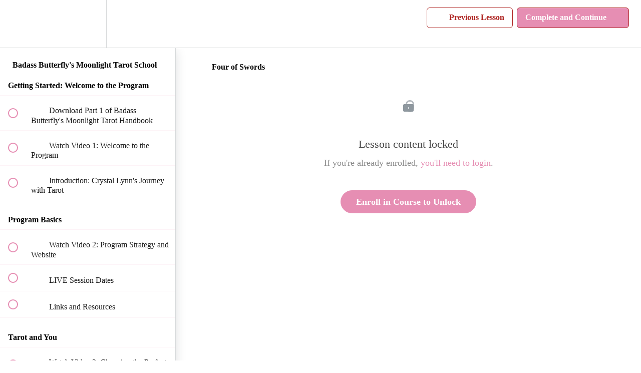

--- FILE ---
content_type: text/html; charset=utf-8
request_url: https://emotional-wellness-with-crystal-lynn-bell.teachable.com/courses/badass-butterfly-s-moonlight-tarot-school/lectures/4739564
body_size: 31051
content:
<!DOCTYPE html>
<html>
  <head>
    <script src="https://releases.transloadit.com/uppy/v4.18.0/uppy.min.js"></script><link rel="stylesheet" href="https://releases.transloadit.com/uppy/v4.18.0/uppy.min.css" />
    <link href='https://static-media.hotmart.com/MWfWZb6nK998B2eIFtYgS4QqVDs=/32x32/https://uploads.teachablecdn.com/attachments/lYaLwinySeyCKqSd0UZ2_Butterfly+SMALL.png' rel='icon' type='image/png'>

<link href='https://static-media.hotmart.com/uQVpbPve8bt3LZIs3eoy87B8p0E=/72x72/https://uploads.teachablecdn.com/attachments/lYaLwinySeyCKqSd0UZ2_Butterfly+SMALL.png' rel='apple-touch-icon' type='image/png'>

<link href='https://static-media.hotmart.com/yL3MRTbsXaD9S-uDaDQbuCyCAx4=/144x144/https://uploads.teachablecdn.com/attachments/lYaLwinySeyCKqSd0UZ2_Butterfly+SMALL.png' rel='apple-touch-icon' type='image/png'>

<link href='https://static-media.hotmart.com/NHvHnXfQYxdtR6mn-IEQCeJt5PM=/320x345/https://uploads.teachablecdn.com/attachments/tsxycdH9Qdup1RKtwY8T_Crystal+Lynn+Studio+Shot.jpeg' rel='apple-touch-startup-image' type='image/png'>

<link href='https://static-media.hotmart.com/PyiEjzzfMNYY8xT8iH4gYwvzuiY=/640x690/https://uploads.teachablecdn.com/attachments/tsxycdH9Qdup1RKtwY8T_Crystal+Lynn+Studio+Shot.jpeg' rel='apple-touch-startup-image' type='image/png'>

<meta name='apple-mobile-web-app-capable' content='yes' />
<meta charset="UTF-8">
<meta name="csrf-param" content="authenticity_token" />
<meta name="csrf-token" content="629qFHPdU8RBpWWfto80IfGjnvnK5u6gUhEi63NN1XFhp-Tzj3CWwkCwpJUgfqQMCFxJ9eG1AUTBoz72k1s7Hg" />
<link rel="stylesheet" href="https://fedora.teachablecdn.com/assets/bootstrap-748e653be2be27c8e709ced95eab64a05c870fcc9544b56e33dfe1a9a539317d.css" data-turbolinks-track="true" /><link href="https://teachable-themeable.learning.teachable.com/themecss/production/base.css?_=c56959d8ddeb&amp;brand_course_heading=%23ffffff&amp;brand_heading=%23e68eb3&amp;brand_homepage_heading=%23ffffff&amp;brand_navbar_fixed_text=%23ffffff&amp;brand_navbar_text=%23ae2522&amp;brand_primary=%23ffffff&amp;brand_secondary=%23e68eb3&amp;brand_text=%23000000&amp;font=Raleway&amp;logged_out_homepage_background_image_overlay=0.0&amp;logged_out_homepage_background_image_url=https%3A%2F%2Fuploads.teachablecdn.com%2Fattachments%2FtsxycdH9Qdup1RKtwY8T_Crystal%2BLynn%2BStudio%2BShot.jpeg" rel="stylesheet" data-turbolinks-track="true"></link>
<title>Four of Swords | Emotional Wellness with Crystal Lynn Bell</title>
<meta name="description" content="Learn the art of Tarot reading. It&#39;s easy and everyone can learn! Enhance your Intuition and dialogue with your Higher Self and Spirit Guides...">
<link rel="canonical" href="https://emotional-wellness-with-crystal-lynn-bell.teachable.com/courses/304269/lectures/4739564">
<meta property="og:description" content="Learn the art of Tarot reading.  It&#39;s easy and everyone can learn!  Enhance your Intuition and dialogue with your Higher Self and Spirit Guides...">
<meta property="og:image" content="https://uploads.teachablecdn.com/attachments/j21WQQPFRmCQIk3SIiy2_EmoWell+Program+Images+BBMTS.png">
<meta property="og:title" content="Four of Swords">
<meta property="og:type" content="website">
<meta property="og:url" content="https://emotional-wellness-with-crystal-lynn-bell.teachable.com/courses/304269/lectures/4739564">
<meta name="brand_video_player_color" content="#ae2522">
<meta name="site_title" content="Emotional Wellness with Crystal Lynn Bell">
<style></style>
<script src='//fast.wistia.com/assets/external/E-v1.js'></script>
<script
  src='https://www.recaptcha.net/recaptcha/api.js'
  async
  defer></script>



      <meta name="asset_host" content="https://fedora.teachablecdn.com">
     <script>
  (function () {
    const origCreateElement = Document.prototype.createElement;
    Document.prototype.createElement = function () {
      const el = origCreateElement.apply(this, arguments);
      if (arguments[0].toLowerCase() === "video") {
        const observer = new MutationObserver(() => {
          if (
            el.src &&
            el.src.startsWith("data:video") &&
            el.autoplay &&
            el.style.display === "none"
          ) {
            el.removeAttribute("autoplay");
            el.autoplay = false;
            el.style.display = "none";
            observer.disconnect();
          }
        });
        observer.observe(el, {
          attributes: true,
          attributeFilter: ["src", "autoplay", "style"],
        });
      }
      return el;
    };
  })();
</script>
<script src="https://fedora.teachablecdn.com/packs/student-globals--1463f1f1bdf1bb9a431c.js"></script><script src="https://fedora.teachablecdn.com/packs/student-legacy--38db0977d3748059802d.js"></script><script src="https://fedora.teachablecdn.com/packs/student--e4ea9b8f25228072afe8.js"></script>
<meta id='iris-url' data-iris-url=https://eventable.internal.teachable.com />
<script type="text/javascript">
  window.heap=window.heap||[],heap.load=function(e,t){window.heap.appid=e,window.heap.config=t=t||{};var r=document.createElement("script");r.type="text/javascript",r.async=!0,r.src="https://cdn.heapanalytics.com/js/heap-"+e+".js";var a=document.getElementsByTagName("script")[0];a.parentNode.insertBefore(r,a);for(var n=function(e){return function(){heap.push([e].concat(Array.prototype.slice.call(arguments,0)))}},p=["addEventProperties","addUserProperties","clearEventProperties","identify","resetIdentity","removeEventProperty","setEventProperties","track","unsetEventProperty"],o=0;o<p.length;o++)heap[p[o]]=n(p[o])},heap.load("318805607");
  window.heapShouldTrackUser = true;
</script>


<script type="text/javascript">
  var _user_id = ''; // Set to the user's ID, username, or email address, or '' if not yet known.
  var _session_id = '29e06ac732fb80df1a2404622438957d'; // Set to a unique session ID for the visitor's current browsing session.

  var _sift = window._sift = window._sift || [];
  _sift.push(['_setAccount', '2e541754ec']);
  _sift.push(['_setUserId', _user_id]);
  _sift.push(['_setSessionId', _session_id]);
  _sift.push(['_trackPageview']);

  (function() {
    function ls() {
      var e = document.createElement('script');
      e.src = 'https://cdn.sift.com/s.js';
      document.body.appendChild(e);
    }
    if (window.attachEvent) {
      window.attachEvent('onload', ls);
    } else {
      window.addEventListener('load', ls, false);
    }
  })();
</script>




<!-- Google tag (gtag.js) -->
<script async src="https://www.googletagmanager.com/gtag/js?id=G-SL8LSCXHSV"></script>
<script>
  window.dataLayer = window.dataLayer || [];
  function gtag(){dataLayer.push(arguments);}
  gtag('js', new Date());

  gtag('config', 'G-SL8LSCXHSV', {
    'user_id': '',
    'school_id': '208922',
    'school_domain': 'emotional-wellness-with-crystal-lynn-bell.teachable.com'
  });
</script>



<meta http-equiv="X-UA-Compatible" content="IE=edge">
<script type="text/javascript">window.NREUM||(NREUM={});NREUM.info={"beacon":"bam.nr-data.net","errorBeacon":"bam.nr-data.net","licenseKey":"NRBR-08e3a2ada38dc55a529","applicationID":"1065060701","transactionName":"dAxdTUFZXVQEQh0JAFQXRktWRR5LCV9F","queueTime":0,"applicationTime":407,"agent":""}</script>
<script type="text/javascript">(window.NREUM||(NREUM={})).init={privacy:{cookies_enabled:true},ajax:{deny_list:["bam.nr-data.net"]},feature_flags:["soft_nav"],distributed_tracing:{enabled:true}};(window.NREUM||(NREUM={})).loader_config={agentID:"1103368432",accountID:"4102727",trustKey:"27503",xpid:"UAcHU1FRDxABVFdXBwcHUVQA",licenseKey:"NRBR-08e3a2ada38dc55a529",applicationID:"1065060701",browserID:"1103368432"};;/*! For license information please see nr-loader-spa-1.308.0.min.js.LICENSE.txt */
(()=>{var e,t,r={384:(e,t,r)=>{"use strict";r.d(t,{NT:()=>a,US:()=>u,Zm:()=>o,bQ:()=>d,dV:()=>c,pV:()=>l});var n=r(6154),i=r(1863),s=r(1910);const a={beacon:"bam.nr-data.net",errorBeacon:"bam.nr-data.net"};function o(){return n.gm.NREUM||(n.gm.NREUM={}),void 0===n.gm.newrelic&&(n.gm.newrelic=n.gm.NREUM),n.gm.NREUM}function c(){let e=o();return e.o||(e.o={ST:n.gm.setTimeout,SI:n.gm.setImmediate||n.gm.setInterval,CT:n.gm.clearTimeout,XHR:n.gm.XMLHttpRequest,REQ:n.gm.Request,EV:n.gm.Event,PR:n.gm.Promise,MO:n.gm.MutationObserver,FETCH:n.gm.fetch,WS:n.gm.WebSocket},(0,s.i)(...Object.values(e.o))),e}function d(e,t){let r=o();r.initializedAgents??={},t.initializedAt={ms:(0,i.t)(),date:new Date},r.initializedAgents[e]=t}function u(e,t){o()[e]=t}function l(){return function(){let e=o();const t=e.info||{};e.info={beacon:a.beacon,errorBeacon:a.errorBeacon,...t}}(),function(){let e=o();const t=e.init||{};e.init={...t}}(),c(),function(){let e=o();const t=e.loader_config||{};e.loader_config={...t}}(),o()}},782:(e,t,r)=>{"use strict";r.d(t,{T:()=>n});const n=r(860).K7.pageViewTiming},860:(e,t,r)=>{"use strict";r.d(t,{$J:()=>u,K7:()=>c,P3:()=>d,XX:()=>i,Yy:()=>o,df:()=>s,qY:()=>n,v4:()=>a});const n="events",i="jserrors",s="browser/blobs",a="rum",o="browser/logs",c={ajax:"ajax",genericEvents:"generic_events",jserrors:i,logging:"logging",metrics:"metrics",pageAction:"page_action",pageViewEvent:"page_view_event",pageViewTiming:"page_view_timing",sessionReplay:"session_replay",sessionTrace:"session_trace",softNav:"soft_navigations",spa:"spa"},d={[c.pageViewEvent]:1,[c.pageViewTiming]:2,[c.metrics]:3,[c.jserrors]:4,[c.spa]:5,[c.ajax]:6,[c.sessionTrace]:7,[c.softNav]:8,[c.sessionReplay]:9,[c.logging]:10,[c.genericEvents]:11},u={[c.pageViewEvent]:a,[c.pageViewTiming]:n,[c.ajax]:n,[c.spa]:n,[c.softNav]:n,[c.metrics]:i,[c.jserrors]:i,[c.sessionTrace]:s,[c.sessionReplay]:s,[c.logging]:o,[c.genericEvents]:"ins"}},944:(e,t,r)=>{"use strict";r.d(t,{R:()=>i});var n=r(3241);function i(e,t){"function"==typeof console.debug&&(console.debug("New Relic Warning: https://github.com/newrelic/newrelic-browser-agent/blob/main/docs/warning-codes.md#".concat(e),t),(0,n.W)({agentIdentifier:null,drained:null,type:"data",name:"warn",feature:"warn",data:{code:e,secondary:t}}))}},993:(e,t,r)=>{"use strict";r.d(t,{A$:()=>s,ET:()=>a,TZ:()=>o,p_:()=>i});var n=r(860);const i={ERROR:"ERROR",WARN:"WARN",INFO:"INFO",DEBUG:"DEBUG",TRACE:"TRACE"},s={OFF:0,ERROR:1,WARN:2,INFO:3,DEBUG:4,TRACE:5},a="log",o=n.K7.logging},1541:(e,t,r)=>{"use strict";r.d(t,{U:()=>i,f:()=>n});const n={MFE:"MFE",BA:"BA"};function i(e,t){if(2!==t?.harvestEndpointVersion)return{};const r=t.agentRef.runtime.appMetadata.agents[0].entityGuid;return e?{"source.id":e.id,"source.name":e.name,"source.type":e.type,"parent.id":e.parent?.id||r,"parent.type":e.parent?.type||n.BA}:{"entity.guid":r,appId:t.agentRef.info.applicationID}}},1687:(e,t,r)=>{"use strict";r.d(t,{Ak:()=>d,Ze:()=>h,x3:()=>u});var n=r(3241),i=r(7836),s=r(3606),a=r(860),o=r(2646);const c={};function d(e,t){const r={staged:!1,priority:a.P3[t]||0};l(e),c[e].get(t)||c[e].set(t,r)}function u(e,t){e&&c[e]&&(c[e].get(t)&&c[e].delete(t),p(e,t,!1),c[e].size&&f(e))}function l(e){if(!e)throw new Error("agentIdentifier required");c[e]||(c[e]=new Map)}function h(e="",t="feature",r=!1){if(l(e),!e||!c[e].get(t)||r)return p(e,t);c[e].get(t).staged=!0,f(e)}function f(e){const t=Array.from(c[e]);t.every(([e,t])=>t.staged)&&(t.sort((e,t)=>e[1].priority-t[1].priority),t.forEach(([t])=>{c[e].delete(t),p(e,t)}))}function p(e,t,r=!0){const a=e?i.ee.get(e):i.ee,c=s.i.handlers;if(!a.aborted&&a.backlog&&c){if((0,n.W)({agentIdentifier:e,type:"lifecycle",name:"drain",feature:t}),r){const e=a.backlog[t],r=c[t];if(r){for(let t=0;e&&t<e.length;++t)g(e[t],r);Object.entries(r).forEach(([e,t])=>{Object.values(t||{}).forEach(t=>{t[0]?.on&&t[0]?.context()instanceof o.y&&t[0].on(e,t[1])})})}}a.isolatedBacklog||delete c[t],a.backlog[t]=null,a.emit("drain-"+t,[])}}function g(e,t){var r=e[1];Object.values(t[r]||{}).forEach(t=>{var r=e[0];if(t[0]===r){var n=t[1],i=e[3],s=e[2];n.apply(i,s)}})}},1738:(e,t,r)=>{"use strict";r.d(t,{U:()=>f,Y:()=>h});var n=r(3241),i=r(9908),s=r(1863),a=r(944),o=r(5701),c=r(3969),d=r(8362),u=r(860),l=r(4261);function h(e,t,r,s){const h=s||r;!h||h[e]&&h[e]!==d.d.prototype[e]||(h[e]=function(){(0,i.p)(c.xV,["API/"+e+"/called"],void 0,u.K7.metrics,r.ee),(0,n.W)({agentIdentifier:r.agentIdentifier,drained:!!o.B?.[r.agentIdentifier],type:"data",name:"api",feature:l.Pl+e,data:{}});try{return t.apply(this,arguments)}catch(e){(0,a.R)(23,e)}})}function f(e,t,r,n,a){const o=e.info;null===r?delete o.jsAttributes[t]:o.jsAttributes[t]=r,(a||null===r)&&(0,i.p)(l.Pl+n,[(0,s.t)(),t,r],void 0,"session",e.ee)}},1741:(e,t,r)=>{"use strict";r.d(t,{W:()=>s});var n=r(944),i=r(4261);class s{#e(e,...t){if(this[e]!==s.prototype[e])return this[e](...t);(0,n.R)(35,e)}addPageAction(e,t){return this.#e(i.hG,e,t)}register(e){return this.#e(i.eY,e)}recordCustomEvent(e,t){return this.#e(i.fF,e,t)}setPageViewName(e,t){return this.#e(i.Fw,e,t)}setCustomAttribute(e,t,r){return this.#e(i.cD,e,t,r)}noticeError(e,t){return this.#e(i.o5,e,t)}setUserId(e,t=!1){return this.#e(i.Dl,e,t)}setApplicationVersion(e){return this.#e(i.nb,e)}setErrorHandler(e){return this.#e(i.bt,e)}addRelease(e,t){return this.#e(i.k6,e,t)}log(e,t){return this.#e(i.$9,e,t)}start(){return this.#e(i.d3)}finished(e){return this.#e(i.BL,e)}recordReplay(){return this.#e(i.CH)}pauseReplay(){return this.#e(i.Tb)}addToTrace(e){return this.#e(i.U2,e)}setCurrentRouteName(e){return this.#e(i.PA,e)}interaction(e){return this.#e(i.dT,e)}wrapLogger(e,t,r){return this.#e(i.Wb,e,t,r)}measure(e,t){return this.#e(i.V1,e,t)}consent(e){return this.#e(i.Pv,e)}}},1863:(e,t,r)=>{"use strict";function n(){return Math.floor(performance.now())}r.d(t,{t:()=>n})},1910:(e,t,r)=>{"use strict";r.d(t,{i:()=>s});var n=r(944);const i=new Map;function s(...e){return e.every(e=>{if(i.has(e))return i.get(e);const t="function"==typeof e?e.toString():"",r=t.includes("[native code]"),s=t.includes("nrWrapper");return r||s||(0,n.R)(64,e?.name||t),i.set(e,r),r})}},2555:(e,t,r)=>{"use strict";r.d(t,{D:()=>o,f:()=>a});var n=r(384),i=r(8122);const s={beacon:n.NT.beacon,errorBeacon:n.NT.errorBeacon,licenseKey:void 0,applicationID:void 0,sa:void 0,queueTime:void 0,applicationTime:void 0,ttGuid:void 0,user:void 0,account:void 0,product:void 0,extra:void 0,jsAttributes:{},userAttributes:void 0,atts:void 0,transactionName:void 0,tNamePlain:void 0};function a(e){try{return!!e.licenseKey&&!!e.errorBeacon&&!!e.applicationID}catch(e){return!1}}const o=e=>(0,i.a)(e,s)},2614:(e,t,r)=>{"use strict";r.d(t,{BB:()=>a,H3:()=>n,g:()=>d,iL:()=>c,tS:()=>o,uh:()=>i,wk:()=>s});const n="NRBA",i="SESSION",s=144e5,a=18e5,o={STARTED:"session-started",PAUSE:"session-pause",RESET:"session-reset",RESUME:"session-resume",UPDATE:"session-update"},c={SAME_TAB:"same-tab",CROSS_TAB:"cross-tab"},d={OFF:0,FULL:1,ERROR:2}},2646:(e,t,r)=>{"use strict";r.d(t,{y:()=>n});class n{constructor(e){this.contextId=e}}},2843:(e,t,r)=>{"use strict";r.d(t,{G:()=>s,u:()=>i});var n=r(3878);function i(e,t=!1,r,i){(0,n.DD)("visibilitychange",function(){if(t)return void("hidden"===document.visibilityState&&e());e(document.visibilityState)},r,i)}function s(e,t,r){(0,n.sp)("pagehide",e,t,r)}},3241:(e,t,r)=>{"use strict";r.d(t,{W:()=>s});var n=r(6154);const i="newrelic";function s(e={}){try{n.gm.dispatchEvent(new CustomEvent(i,{detail:e}))}catch(e){}}},3304:(e,t,r)=>{"use strict";r.d(t,{A:()=>s});var n=r(7836);const i=()=>{const e=new WeakSet;return(t,r)=>{if("object"==typeof r&&null!==r){if(e.has(r))return;e.add(r)}return r}};function s(e){try{return JSON.stringify(e,i())??""}catch(e){try{n.ee.emit("internal-error",[e])}catch(e){}return""}}},3333:(e,t,r)=>{"use strict";r.d(t,{$v:()=>u,TZ:()=>n,Xh:()=>c,Zp:()=>i,kd:()=>d,mq:()=>o,nf:()=>a,qN:()=>s});const n=r(860).K7.genericEvents,i=["auxclick","click","copy","keydown","paste","scrollend"],s=["focus","blur"],a=4,o=1e3,c=2e3,d=["PageAction","UserAction","BrowserPerformance"],u={RESOURCES:"experimental.resources",REGISTER:"register"}},3434:(e,t,r)=>{"use strict";r.d(t,{Jt:()=>s,YM:()=>d});var n=r(7836),i=r(5607);const s="nr@original:".concat(i.W),a=50;var o=Object.prototype.hasOwnProperty,c=!1;function d(e,t){return e||(e=n.ee),r.inPlace=function(e,t,n,i,s){n||(n="");const a="-"===n.charAt(0);for(let o=0;o<t.length;o++){const c=t[o],d=e[c];l(d)||(e[c]=r(d,a?c+n:n,i,c,s))}},r.flag=s,r;function r(t,r,n,c,d){return l(t)?t:(r||(r=""),nrWrapper[s]=t,function(e,t,r){if(Object.defineProperty&&Object.keys)try{return Object.keys(e).forEach(function(r){Object.defineProperty(t,r,{get:function(){return e[r]},set:function(t){return e[r]=t,t}})}),t}catch(e){u([e],r)}for(var n in e)o.call(e,n)&&(t[n]=e[n])}(t,nrWrapper,e),nrWrapper);function nrWrapper(){var s,o,l,h;let f;try{o=this,s=[...arguments],l="function"==typeof n?n(s,o):n||{}}catch(t){u([t,"",[s,o,c],l],e)}i(r+"start",[s,o,c],l,d);const p=performance.now();let g;try{return h=t.apply(o,s),g=performance.now(),h}catch(e){throw g=performance.now(),i(r+"err",[s,o,e],l,d),f=e,f}finally{const e=g-p,t={start:p,end:g,duration:e,isLongTask:e>=a,methodName:c,thrownError:f};t.isLongTask&&i("long-task",[t,o],l,d),i(r+"end",[s,o,h],l,d)}}}function i(r,n,i,s){if(!c||t){var a=c;c=!0;try{e.emit(r,n,i,t,s)}catch(t){u([t,r,n,i],e)}c=a}}}function u(e,t){t||(t=n.ee);try{t.emit("internal-error",e)}catch(e){}}function l(e){return!(e&&"function"==typeof e&&e.apply&&!e[s])}},3606:(e,t,r)=>{"use strict";r.d(t,{i:()=>s});var n=r(9908);s.on=a;var i=s.handlers={};function s(e,t,r,s){a(s||n.d,i,e,t,r)}function a(e,t,r,i,s){s||(s="feature"),e||(e=n.d);var a=t[s]=t[s]||{};(a[r]=a[r]||[]).push([e,i])}},3738:(e,t,r)=>{"use strict";r.d(t,{He:()=>i,Kp:()=>o,Lc:()=>d,Rz:()=>u,TZ:()=>n,bD:()=>s,d3:()=>a,jx:()=>l,sl:()=>h,uP:()=>c});const n=r(860).K7.sessionTrace,i="bstResource",s="resource",a="-start",o="-end",c="fn"+a,d="fn"+o,u="pushState",l=1e3,h=3e4},3785:(e,t,r)=>{"use strict";r.d(t,{R:()=>c,b:()=>d});var n=r(9908),i=r(1863),s=r(860),a=r(3969),o=r(993);function c(e,t,r={},c=o.p_.INFO,d=!0,u,l=(0,i.t)()){(0,n.p)(a.xV,["API/logging/".concat(c.toLowerCase(),"/called")],void 0,s.K7.metrics,e),(0,n.p)(o.ET,[l,t,r,c,d,u],void 0,s.K7.logging,e)}function d(e){return"string"==typeof e&&Object.values(o.p_).some(t=>t===e.toUpperCase().trim())}},3878:(e,t,r)=>{"use strict";function n(e,t){return{capture:e,passive:!1,signal:t}}function i(e,t,r=!1,i){window.addEventListener(e,t,n(r,i))}function s(e,t,r=!1,i){document.addEventListener(e,t,n(r,i))}r.d(t,{DD:()=>s,jT:()=>n,sp:()=>i})},3962:(e,t,r)=>{"use strict";r.d(t,{AM:()=>a,O2:()=>l,OV:()=>s,Qu:()=>h,TZ:()=>c,ih:()=>f,pP:()=>o,t1:()=>u,tC:()=>i,wD:()=>d});var n=r(860);const i=["click","keydown","submit"],s="popstate",a="api",o="initialPageLoad",c=n.K7.softNav,d=5e3,u=500,l={INITIAL_PAGE_LOAD:"",ROUTE_CHANGE:1,UNSPECIFIED:2},h={INTERACTION:1,AJAX:2,CUSTOM_END:3,CUSTOM_TRACER:4},f={IP:"in progress",PF:"pending finish",FIN:"finished",CAN:"cancelled"}},3969:(e,t,r)=>{"use strict";r.d(t,{TZ:()=>n,XG:()=>o,rs:()=>i,xV:()=>a,z_:()=>s});const n=r(860).K7.metrics,i="sm",s="cm",a="storeSupportabilityMetrics",o="storeEventMetrics"},4234:(e,t,r)=>{"use strict";r.d(t,{W:()=>s});var n=r(7836),i=r(1687);class s{constructor(e,t){this.agentIdentifier=e,this.ee=n.ee.get(e),this.featureName=t,this.blocked=!1}deregisterDrain(){(0,i.x3)(this.agentIdentifier,this.featureName)}}},4261:(e,t,r)=>{"use strict";r.d(t,{$9:()=>u,BL:()=>c,CH:()=>p,Dl:()=>R,Fw:()=>w,PA:()=>v,Pl:()=>n,Pv:()=>A,Tb:()=>h,U2:()=>a,V1:()=>E,Wb:()=>T,bt:()=>y,cD:()=>b,d3:()=>x,dT:()=>d,eY:()=>g,fF:()=>f,hG:()=>s,hw:()=>i,k6:()=>o,nb:()=>m,o5:()=>l});const n="api-",i=n+"ixn-",s="addPageAction",a="addToTrace",o="addRelease",c="finished",d="interaction",u="log",l="noticeError",h="pauseReplay",f="recordCustomEvent",p="recordReplay",g="register",m="setApplicationVersion",v="setCurrentRouteName",b="setCustomAttribute",y="setErrorHandler",w="setPageViewName",R="setUserId",x="start",T="wrapLogger",E="measure",A="consent"},5205:(e,t,r)=>{"use strict";r.d(t,{j:()=>S});var n=r(384),i=r(1741);var s=r(2555),a=r(3333);const o=e=>{if(!e||"string"!=typeof e)return!1;try{document.createDocumentFragment().querySelector(e)}catch{return!1}return!0};var c=r(2614),d=r(944),u=r(8122);const l="[data-nr-mask]",h=e=>(0,u.a)(e,(()=>{const e={feature_flags:[],experimental:{allow_registered_children:!1,resources:!1},mask_selector:"*",block_selector:"[data-nr-block]",mask_input_options:{color:!1,date:!1,"datetime-local":!1,email:!1,month:!1,number:!1,range:!1,search:!1,tel:!1,text:!1,time:!1,url:!1,week:!1,textarea:!1,select:!1,password:!0}};return{ajax:{deny_list:void 0,block_internal:!0,enabled:!0,autoStart:!0},api:{get allow_registered_children(){return e.feature_flags.includes(a.$v.REGISTER)||e.experimental.allow_registered_children},set allow_registered_children(t){e.experimental.allow_registered_children=t},duplicate_registered_data:!1},browser_consent_mode:{enabled:!1},distributed_tracing:{enabled:void 0,exclude_newrelic_header:void 0,cors_use_newrelic_header:void 0,cors_use_tracecontext_headers:void 0,allowed_origins:void 0},get feature_flags(){return e.feature_flags},set feature_flags(t){e.feature_flags=t},generic_events:{enabled:!0,autoStart:!0},harvest:{interval:30},jserrors:{enabled:!0,autoStart:!0},logging:{enabled:!0,autoStart:!0},metrics:{enabled:!0,autoStart:!0},obfuscate:void 0,page_action:{enabled:!0},page_view_event:{enabled:!0,autoStart:!0},page_view_timing:{enabled:!0,autoStart:!0},performance:{capture_marks:!1,capture_measures:!1,capture_detail:!0,resources:{get enabled(){return e.feature_flags.includes(a.$v.RESOURCES)||e.experimental.resources},set enabled(t){e.experimental.resources=t},asset_types:[],first_party_domains:[],ignore_newrelic:!0}},privacy:{cookies_enabled:!0},proxy:{assets:void 0,beacon:void 0},session:{expiresMs:c.wk,inactiveMs:c.BB},session_replay:{autoStart:!0,enabled:!1,preload:!1,sampling_rate:10,error_sampling_rate:100,collect_fonts:!1,inline_images:!1,fix_stylesheets:!0,mask_all_inputs:!0,get mask_text_selector(){return e.mask_selector},set mask_text_selector(t){o(t)?e.mask_selector="".concat(t,",").concat(l):""===t||null===t?e.mask_selector=l:(0,d.R)(5,t)},get block_class(){return"nr-block"},get ignore_class(){return"nr-ignore"},get mask_text_class(){return"nr-mask"},get block_selector(){return e.block_selector},set block_selector(t){o(t)?e.block_selector+=",".concat(t):""!==t&&(0,d.R)(6,t)},get mask_input_options(){return e.mask_input_options},set mask_input_options(t){t&&"object"==typeof t?e.mask_input_options={...t,password:!0}:(0,d.R)(7,t)}},session_trace:{enabled:!0,autoStart:!0},soft_navigations:{enabled:!0,autoStart:!0},spa:{enabled:!0,autoStart:!0},ssl:void 0,user_actions:{enabled:!0,elementAttributes:["id","className","tagName","type"]}}})());var f=r(6154),p=r(9324);let g=0;const m={buildEnv:p.F3,distMethod:p.Xs,version:p.xv,originTime:f.WN},v={consented:!1},b={appMetadata:{},get consented(){return this.session?.state?.consent||v.consented},set consented(e){v.consented=e},customTransaction:void 0,denyList:void 0,disabled:!1,harvester:void 0,isolatedBacklog:!1,isRecording:!1,loaderType:void 0,maxBytes:3e4,obfuscator:void 0,onerror:void 0,ptid:void 0,releaseIds:{},session:void 0,timeKeeper:void 0,registeredEntities:[],jsAttributesMetadata:{bytes:0},get harvestCount(){return++g}},y=e=>{const t=(0,u.a)(e,b),r=Object.keys(m).reduce((e,t)=>(e[t]={value:m[t],writable:!1,configurable:!0,enumerable:!0},e),{});return Object.defineProperties(t,r)};var w=r(5701);const R=e=>{const t=e.startsWith("http");e+="/",r.p=t?e:"https://"+e};var x=r(7836),T=r(3241);const E={accountID:void 0,trustKey:void 0,agentID:void 0,licenseKey:void 0,applicationID:void 0,xpid:void 0},A=e=>(0,u.a)(e,E),_=new Set;function S(e,t={},r,a){let{init:o,info:c,loader_config:d,runtime:u={},exposed:l=!0}=t;if(!c){const e=(0,n.pV)();o=e.init,c=e.info,d=e.loader_config}e.init=h(o||{}),e.loader_config=A(d||{}),c.jsAttributes??={},f.bv&&(c.jsAttributes.isWorker=!0),e.info=(0,s.D)(c);const p=e.init,g=[c.beacon,c.errorBeacon];_.has(e.agentIdentifier)||(p.proxy.assets&&(R(p.proxy.assets),g.push(p.proxy.assets)),p.proxy.beacon&&g.push(p.proxy.beacon),e.beacons=[...g],function(e){const t=(0,n.pV)();Object.getOwnPropertyNames(i.W.prototype).forEach(r=>{const n=i.W.prototype[r];if("function"!=typeof n||"constructor"===n)return;let s=t[r];e[r]&&!1!==e.exposed&&"micro-agent"!==e.runtime?.loaderType&&(t[r]=(...t)=>{const n=e[r](...t);return s?s(...t):n})})}(e),(0,n.US)("activatedFeatures",w.B)),u.denyList=[...p.ajax.deny_list||[],...p.ajax.block_internal?g:[]],u.ptid=e.agentIdentifier,u.loaderType=r,e.runtime=y(u),_.has(e.agentIdentifier)||(e.ee=x.ee.get(e.agentIdentifier),e.exposed=l,(0,T.W)({agentIdentifier:e.agentIdentifier,drained:!!w.B?.[e.agentIdentifier],type:"lifecycle",name:"initialize",feature:void 0,data:e.config})),_.add(e.agentIdentifier)}},5270:(e,t,r)=>{"use strict";r.d(t,{Aw:()=>a,SR:()=>s,rF:()=>o});var n=r(384),i=r(7767);function s(e){return!!(0,n.dV)().o.MO&&(0,i.V)(e)&&!0===e?.session_trace.enabled}function a(e){return!0===e?.session_replay.preload&&s(e)}function o(e,t){try{if("string"==typeof t?.type){if("password"===t.type.toLowerCase())return"*".repeat(e?.length||0);if(void 0!==t?.dataset?.nrUnmask||t?.classList?.contains("nr-unmask"))return e}}catch(e){}return"string"==typeof e?e.replace(/[\S]/g,"*"):"*".repeat(e?.length||0)}},5289:(e,t,r)=>{"use strict";r.d(t,{GG:()=>a,Qr:()=>c,sB:()=>o});var n=r(3878),i=r(6389);function s(){return"undefined"==typeof document||"complete"===document.readyState}function a(e,t){if(s())return e();const r=(0,i.J)(e),a=setInterval(()=>{s()&&(clearInterval(a),r())},500);(0,n.sp)("load",r,t)}function o(e){if(s())return e();(0,n.DD)("DOMContentLoaded",e)}function c(e){if(s())return e();(0,n.sp)("popstate",e)}},5607:(e,t,r)=>{"use strict";r.d(t,{W:()=>n});const n=(0,r(9566).bz)()},5701:(e,t,r)=>{"use strict";r.d(t,{B:()=>s,t:()=>a});var n=r(3241);const i=new Set,s={};function a(e,t){const r=t.agentIdentifier;s[r]??={},e&&"object"==typeof e&&(i.has(r)||(t.ee.emit("rumresp",[e]),s[r]=e,i.add(r),(0,n.W)({agentIdentifier:r,loaded:!0,drained:!0,type:"lifecycle",name:"load",feature:void 0,data:e})))}},6154:(e,t,r)=>{"use strict";r.d(t,{OF:()=>d,RI:()=>i,WN:()=>h,bv:()=>s,eN:()=>f,gm:()=>a,lR:()=>l,m:()=>c,mw:()=>o,sb:()=>u});var n=r(1863);const i="undefined"!=typeof window&&!!window.document,s="undefined"!=typeof WorkerGlobalScope&&("undefined"!=typeof self&&self instanceof WorkerGlobalScope&&self.navigator instanceof WorkerNavigator||"undefined"!=typeof globalThis&&globalThis instanceof WorkerGlobalScope&&globalThis.navigator instanceof WorkerNavigator),a=i?window:"undefined"!=typeof WorkerGlobalScope&&("undefined"!=typeof self&&self instanceof WorkerGlobalScope&&self||"undefined"!=typeof globalThis&&globalThis instanceof WorkerGlobalScope&&globalThis),o=Boolean("hidden"===a?.document?.visibilityState),c=""+a?.location,d=/iPad|iPhone|iPod/.test(a.navigator?.userAgent),u=d&&"undefined"==typeof SharedWorker,l=(()=>{const e=a.navigator?.userAgent?.match(/Firefox[/\s](\d+\.\d+)/);return Array.isArray(e)&&e.length>=2?+e[1]:0})(),h=Date.now()-(0,n.t)(),f=()=>"undefined"!=typeof PerformanceNavigationTiming&&a?.performance?.getEntriesByType("navigation")?.[0]?.responseStart},6344:(e,t,r)=>{"use strict";r.d(t,{BB:()=>u,Qb:()=>l,TZ:()=>i,Ug:()=>a,Vh:()=>s,_s:()=>o,bc:()=>d,yP:()=>c});var n=r(2614);const i=r(860).K7.sessionReplay,s="errorDuringReplay",a=.12,o={DomContentLoaded:0,Load:1,FullSnapshot:2,IncrementalSnapshot:3,Meta:4,Custom:5},c={[n.g.ERROR]:15e3,[n.g.FULL]:3e5,[n.g.OFF]:0},d={RESET:{message:"Session was reset",sm:"Reset"},IMPORT:{message:"Recorder failed to import",sm:"Import"},TOO_MANY:{message:"429: Too Many Requests",sm:"Too-Many"},TOO_BIG:{message:"Payload was too large",sm:"Too-Big"},CROSS_TAB:{message:"Session Entity was set to OFF on another tab",sm:"Cross-Tab"},ENTITLEMENTS:{message:"Session Replay is not allowed and will not be started",sm:"Entitlement"}},u=5e3,l={API:"api",RESUME:"resume",SWITCH_TO_FULL:"switchToFull",INITIALIZE:"initialize",PRELOAD:"preload"}},6389:(e,t,r)=>{"use strict";function n(e,t=500,r={}){const n=r?.leading||!1;let i;return(...r)=>{n&&void 0===i&&(e.apply(this,r),i=setTimeout(()=>{i=clearTimeout(i)},t)),n||(clearTimeout(i),i=setTimeout(()=>{e.apply(this,r)},t))}}function i(e){let t=!1;return(...r)=>{t||(t=!0,e.apply(this,r))}}r.d(t,{J:()=>i,s:()=>n})},6630:(e,t,r)=>{"use strict";r.d(t,{T:()=>n});const n=r(860).K7.pageViewEvent},6774:(e,t,r)=>{"use strict";r.d(t,{T:()=>n});const n=r(860).K7.jserrors},7295:(e,t,r)=>{"use strict";r.d(t,{Xv:()=>a,gX:()=>i,iW:()=>s});var n=[];function i(e){if(!e||s(e))return!1;if(0===n.length)return!0;if("*"===n[0].hostname)return!1;for(var t=0;t<n.length;t++){var r=n[t];if(r.hostname.test(e.hostname)&&r.pathname.test(e.pathname))return!1}return!0}function s(e){return void 0===e.hostname}function a(e){if(n=[],e&&e.length)for(var t=0;t<e.length;t++){let r=e[t];if(!r)continue;if("*"===r)return void(n=[{hostname:"*"}]);0===r.indexOf("http://")?r=r.substring(7):0===r.indexOf("https://")&&(r=r.substring(8));const i=r.indexOf("/");let s,a;i>0?(s=r.substring(0,i),a=r.substring(i)):(s=r,a="*");let[c]=s.split(":");n.push({hostname:o(c),pathname:o(a,!0)})}}function o(e,t=!1){const r=e.replace(/[.+?^${}()|[\]\\]/g,e=>"\\"+e).replace(/\*/g,".*?");return new RegExp((t?"^":"")+r+"$")}},7485:(e,t,r)=>{"use strict";r.d(t,{D:()=>i});var n=r(6154);function i(e){if(0===(e||"").indexOf("data:"))return{protocol:"data"};try{const t=new URL(e,location.href),r={port:t.port,hostname:t.hostname,pathname:t.pathname,search:t.search,protocol:t.protocol.slice(0,t.protocol.indexOf(":")),sameOrigin:t.protocol===n.gm?.location?.protocol&&t.host===n.gm?.location?.host};return r.port&&""!==r.port||("http:"===t.protocol&&(r.port="80"),"https:"===t.protocol&&(r.port="443")),r.pathname&&""!==r.pathname?r.pathname.startsWith("/")||(r.pathname="/".concat(r.pathname)):r.pathname="/",r}catch(e){return{}}}},7699:(e,t,r)=>{"use strict";r.d(t,{It:()=>s,KC:()=>o,No:()=>i,qh:()=>a});var n=r(860);const i=16e3,s=1e6,a="SESSION_ERROR",o={[n.K7.logging]:!0,[n.K7.genericEvents]:!1,[n.K7.jserrors]:!1,[n.K7.ajax]:!1}},7767:(e,t,r)=>{"use strict";r.d(t,{V:()=>i});var n=r(6154);const i=e=>n.RI&&!0===e?.privacy.cookies_enabled},7836:(e,t,r)=>{"use strict";r.d(t,{P:()=>o,ee:()=>c});var n=r(384),i=r(8990),s=r(2646),a=r(5607);const o="nr@context:".concat(a.W),c=function e(t,r){var n={},a={},u={},l=!1;try{l=16===r.length&&d.initializedAgents?.[r]?.runtime.isolatedBacklog}catch(e){}var h={on:p,addEventListener:p,removeEventListener:function(e,t){var r=n[e];if(!r)return;for(var i=0;i<r.length;i++)r[i]===t&&r.splice(i,1)},emit:function(e,r,n,i,s){!1!==s&&(s=!0);if(c.aborted&&!i)return;t&&s&&t.emit(e,r,n);var o=f(n);g(e).forEach(e=>{e.apply(o,r)});var d=v()[a[e]];d&&d.push([h,e,r,o]);return o},get:m,listeners:g,context:f,buffer:function(e,t){const r=v();if(t=t||"feature",h.aborted)return;Object.entries(e||{}).forEach(([e,n])=>{a[n]=t,t in r||(r[t]=[])})},abort:function(){h._aborted=!0,Object.keys(h.backlog).forEach(e=>{delete h.backlog[e]})},isBuffering:function(e){return!!v()[a[e]]},debugId:r,backlog:l?{}:t&&"object"==typeof t.backlog?t.backlog:{},isolatedBacklog:l};return Object.defineProperty(h,"aborted",{get:()=>{let e=h._aborted||!1;return e||(t&&(e=t.aborted),e)}}),h;function f(e){return e&&e instanceof s.y?e:e?(0,i.I)(e,o,()=>new s.y(o)):new s.y(o)}function p(e,t){n[e]=g(e).concat(t)}function g(e){return n[e]||[]}function m(t){return u[t]=u[t]||e(h,t)}function v(){return h.backlog}}(void 0,"globalEE"),d=(0,n.Zm)();d.ee||(d.ee=c)},8122:(e,t,r)=>{"use strict";r.d(t,{a:()=>i});var n=r(944);function i(e,t){try{if(!e||"object"!=typeof e)return(0,n.R)(3);if(!t||"object"!=typeof t)return(0,n.R)(4);const r=Object.create(Object.getPrototypeOf(t),Object.getOwnPropertyDescriptors(t)),s=0===Object.keys(r).length?e:r;for(let a in s)if(void 0!==e[a])try{if(null===e[a]){r[a]=null;continue}Array.isArray(e[a])&&Array.isArray(t[a])?r[a]=Array.from(new Set([...e[a],...t[a]])):"object"==typeof e[a]&&"object"==typeof t[a]?r[a]=i(e[a],t[a]):r[a]=e[a]}catch(e){r[a]||(0,n.R)(1,e)}return r}catch(e){(0,n.R)(2,e)}}},8139:(e,t,r)=>{"use strict";r.d(t,{u:()=>h});var n=r(7836),i=r(3434),s=r(8990),a=r(6154);const o={},c=a.gm.XMLHttpRequest,d="addEventListener",u="removeEventListener",l="nr@wrapped:".concat(n.P);function h(e){var t=function(e){return(e||n.ee).get("events")}(e);if(o[t.debugId]++)return t;o[t.debugId]=1;var r=(0,i.YM)(t,!0);function h(e){r.inPlace(e,[d,u],"-",p)}function p(e,t){return e[1]}return"getPrototypeOf"in Object&&(a.RI&&f(document,h),c&&f(c.prototype,h),f(a.gm,h)),t.on(d+"-start",function(e,t){var n=e[1];if(null!==n&&("function"==typeof n||"object"==typeof n)&&"newrelic"!==e[0]){var i=(0,s.I)(n,l,function(){var e={object:function(){if("function"!=typeof n.handleEvent)return;return n.handleEvent.apply(n,arguments)},function:n}[typeof n];return e?r(e,"fn-",null,e.name||"anonymous"):n});this.wrapped=e[1]=i}}),t.on(u+"-start",function(e){e[1]=this.wrapped||e[1]}),t}function f(e,t,...r){let n=e;for(;"object"==typeof n&&!Object.prototype.hasOwnProperty.call(n,d);)n=Object.getPrototypeOf(n);n&&t(n,...r)}},8362:(e,t,r)=>{"use strict";r.d(t,{d:()=>s});var n=r(9566),i=r(1741);class s extends i.W{agentIdentifier=(0,n.LA)(16)}},8374:(e,t,r)=>{r.nc=(()=>{try{return document?.currentScript?.nonce}catch(e){}return""})()},8990:(e,t,r)=>{"use strict";r.d(t,{I:()=>i});var n=Object.prototype.hasOwnProperty;function i(e,t,r){if(n.call(e,t))return e[t];var i=r();if(Object.defineProperty&&Object.keys)try{return Object.defineProperty(e,t,{value:i,writable:!0,enumerable:!1}),i}catch(e){}return e[t]=i,i}},9119:(e,t,r)=>{"use strict";r.d(t,{L:()=>s});var n=/([^?#]*)[^#]*(#[^?]*|$).*/,i=/([^?#]*)().*/;function s(e,t){return e?e.replace(t?n:i,"$1$2"):e}},9300:(e,t,r)=>{"use strict";r.d(t,{T:()=>n});const n=r(860).K7.ajax},9324:(e,t,r)=>{"use strict";r.d(t,{AJ:()=>a,F3:()=>i,Xs:()=>s,Yq:()=>o,xv:()=>n});const n="1.308.0",i="PROD",s="CDN",a="@newrelic/rrweb",o="1.0.1"},9566:(e,t,r)=>{"use strict";r.d(t,{LA:()=>o,ZF:()=>c,bz:()=>a,el:()=>d});var n=r(6154);const i="xxxxxxxx-xxxx-4xxx-yxxx-xxxxxxxxxxxx";function s(e,t){return e?15&e[t]:16*Math.random()|0}function a(){const e=n.gm?.crypto||n.gm?.msCrypto;let t,r=0;return e&&e.getRandomValues&&(t=e.getRandomValues(new Uint8Array(30))),i.split("").map(e=>"x"===e?s(t,r++).toString(16):"y"===e?(3&s()|8).toString(16):e).join("")}function o(e){const t=n.gm?.crypto||n.gm?.msCrypto;let r,i=0;t&&t.getRandomValues&&(r=t.getRandomValues(new Uint8Array(e)));const a=[];for(var o=0;o<e;o++)a.push(s(r,i++).toString(16));return a.join("")}function c(){return o(16)}function d(){return o(32)}},9908:(e,t,r)=>{"use strict";r.d(t,{d:()=>n,p:()=>i});var n=r(7836).ee.get("handle");function i(e,t,r,i,s){s?(s.buffer([e],i),s.emit(e,t,r)):(n.buffer([e],i),n.emit(e,t,r))}}},n={};function i(e){var t=n[e];if(void 0!==t)return t.exports;var s=n[e]={exports:{}};return r[e](s,s.exports,i),s.exports}i.m=r,i.d=(e,t)=>{for(var r in t)i.o(t,r)&&!i.o(e,r)&&Object.defineProperty(e,r,{enumerable:!0,get:t[r]})},i.f={},i.e=e=>Promise.all(Object.keys(i.f).reduce((t,r)=>(i.f[r](e,t),t),[])),i.u=e=>({212:"nr-spa-compressor",249:"nr-spa-recorder",478:"nr-spa"}[e]+"-1.308.0.min.js"),i.o=(e,t)=>Object.prototype.hasOwnProperty.call(e,t),e={},t="NRBA-1.308.0.PROD:",i.l=(r,n,s,a)=>{if(e[r])e[r].push(n);else{var o,c;if(void 0!==s)for(var d=document.getElementsByTagName("script"),u=0;u<d.length;u++){var l=d[u];if(l.getAttribute("src")==r||l.getAttribute("data-webpack")==t+s){o=l;break}}if(!o){c=!0;var h={478:"sha512-RSfSVnmHk59T/uIPbdSE0LPeqcEdF4/+XhfJdBuccH5rYMOEZDhFdtnh6X6nJk7hGpzHd9Ujhsy7lZEz/ORYCQ==",249:"sha512-ehJXhmntm85NSqW4MkhfQqmeKFulra3klDyY0OPDUE+sQ3GokHlPh1pmAzuNy//3j4ac6lzIbmXLvGQBMYmrkg==",212:"sha512-B9h4CR46ndKRgMBcK+j67uSR2RCnJfGefU+A7FrgR/k42ovXy5x/MAVFiSvFxuVeEk/pNLgvYGMp1cBSK/G6Fg=="};(o=document.createElement("script")).charset="utf-8",i.nc&&o.setAttribute("nonce",i.nc),o.setAttribute("data-webpack",t+s),o.src=r,0!==o.src.indexOf(window.location.origin+"/")&&(o.crossOrigin="anonymous"),h[a]&&(o.integrity=h[a])}e[r]=[n];var f=(t,n)=>{o.onerror=o.onload=null,clearTimeout(p);var i=e[r];if(delete e[r],o.parentNode&&o.parentNode.removeChild(o),i&&i.forEach(e=>e(n)),t)return t(n)},p=setTimeout(f.bind(null,void 0,{type:"timeout",target:o}),12e4);o.onerror=f.bind(null,o.onerror),o.onload=f.bind(null,o.onload),c&&document.head.appendChild(o)}},i.r=e=>{"undefined"!=typeof Symbol&&Symbol.toStringTag&&Object.defineProperty(e,Symbol.toStringTag,{value:"Module"}),Object.defineProperty(e,"__esModule",{value:!0})},i.p="https://js-agent.newrelic.com/",(()=>{var e={38:0,788:0};i.f.j=(t,r)=>{var n=i.o(e,t)?e[t]:void 0;if(0!==n)if(n)r.push(n[2]);else{var s=new Promise((r,i)=>n=e[t]=[r,i]);r.push(n[2]=s);var a=i.p+i.u(t),o=new Error;i.l(a,r=>{if(i.o(e,t)&&(0!==(n=e[t])&&(e[t]=void 0),n)){var s=r&&("load"===r.type?"missing":r.type),a=r&&r.target&&r.target.src;o.message="Loading chunk "+t+" failed: ("+s+": "+a+")",o.name="ChunkLoadError",o.type=s,o.request=a,n[1](o)}},"chunk-"+t,t)}};var t=(t,r)=>{var n,s,[a,o,c]=r,d=0;if(a.some(t=>0!==e[t])){for(n in o)i.o(o,n)&&(i.m[n]=o[n]);if(c)c(i)}for(t&&t(r);d<a.length;d++)s=a[d],i.o(e,s)&&e[s]&&e[s][0](),e[s]=0},r=self["webpackChunk:NRBA-1.308.0.PROD"]=self["webpackChunk:NRBA-1.308.0.PROD"]||[];r.forEach(t.bind(null,0)),r.push=t.bind(null,r.push.bind(r))})(),(()=>{"use strict";i(8374);var e=i(8362),t=i(860);const r=Object.values(t.K7);var n=i(5205);var s=i(9908),a=i(1863),o=i(4261),c=i(1738);var d=i(1687),u=i(4234),l=i(5289),h=i(6154),f=i(944),p=i(5270),g=i(7767),m=i(6389),v=i(7699);class b extends u.W{constructor(e,t){super(e.agentIdentifier,t),this.agentRef=e,this.abortHandler=void 0,this.featAggregate=void 0,this.loadedSuccessfully=void 0,this.onAggregateImported=new Promise(e=>{this.loadedSuccessfully=e}),this.deferred=Promise.resolve(),!1===e.init[this.featureName].autoStart?this.deferred=new Promise((t,r)=>{this.ee.on("manual-start-all",(0,m.J)(()=>{(0,d.Ak)(e.agentIdentifier,this.featureName),t()}))}):(0,d.Ak)(e.agentIdentifier,t)}importAggregator(e,t,r={}){if(this.featAggregate)return;const n=async()=>{let n;await this.deferred;try{if((0,g.V)(e.init)){const{setupAgentSession:t}=await i.e(478).then(i.bind(i,8766));n=t(e)}}catch(e){(0,f.R)(20,e),this.ee.emit("internal-error",[e]),(0,s.p)(v.qh,[e],void 0,this.featureName,this.ee)}try{if(!this.#t(this.featureName,n,e.init))return(0,d.Ze)(this.agentIdentifier,this.featureName),void this.loadedSuccessfully(!1);const{Aggregate:i}=await t();this.featAggregate=new i(e,r),e.runtime.harvester.initializedAggregates.push(this.featAggregate),this.loadedSuccessfully(!0)}catch(e){(0,f.R)(34,e),this.abortHandler?.(),(0,d.Ze)(this.agentIdentifier,this.featureName,!0),this.loadedSuccessfully(!1),this.ee&&this.ee.abort()}};h.RI?(0,l.GG)(()=>n(),!0):n()}#t(e,r,n){if(this.blocked)return!1;switch(e){case t.K7.sessionReplay:return(0,p.SR)(n)&&!!r;case t.K7.sessionTrace:return!!r;default:return!0}}}var y=i(6630),w=i(2614),R=i(3241);class x extends b{static featureName=y.T;constructor(e){var t;super(e,y.T),this.setupInspectionEvents(e.agentIdentifier),t=e,(0,c.Y)(o.Fw,function(e,r){"string"==typeof e&&("/"!==e.charAt(0)&&(e="/"+e),t.runtime.customTransaction=(r||"http://custom.transaction")+e,(0,s.p)(o.Pl+o.Fw,[(0,a.t)()],void 0,void 0,t.ee))},t),this.importAggregator(e,()=>i.e(478).then(i.bind(i,2467)))}setupInspectionEvents(e){const t=(t,r)=>{t&&(0,R.W)({agentIdentifier:e,timeStamp:t.timeStamp,loaded:"complete"===t.target.readyState,type:"window",name:r,data:t.target.location+""})};(0,l.sB)(e=>{t(e,"DOMContentLoaded")}),(0,l.GG)(e=>{t(e,"load")}),(0,l.Qr)(e=>{t(e,"navigate")}),this.ee.on(w.tS.UPDATE,(t,r)=>{(0,R.W)({agentIdentifier:e,type:"lifecycle",name:"session",data:r})})}}var T=i(384);class E extends e.d{constructor(e){var t;(super(),h.gm)?(this.features={},(0,T.bQ)(this.agentIdentifier,this),this.desiredFeatures=new Set(e.features||[]),this.desiredFeatures.add(x),(0,n.j)(this,e,e.loaderType||"agent"),t=this,(0,c.Y)(o.cD,function(e,r,n=!1){if("string"==typeof e){if(["string","number","boolean"].includes(typeof r)||null===r)return(0,c.U)(t,e,r,o.cD,n);(0,f.R)(40,typeof r)}else(0,f.R)(39,typeof e)},t),function(e){(0,c.Y)(o.Dl,function(t,r=!1){if("string"!=typeof t&&null!==t)return void(0,f.R)(41,typeof t);const n=e.info.jsAttributes["enduser.id"];r&&null!=n&&n!==t?(0,s.p)(o.Pl+"setUserIdAndResetSession",[t],void 0,"session",e.ee):(0,c.U)(e,"enduser.id",t,o.Dl,!0)},e)}(this),function(e){(0,c.Y)(o.nb,function(t){if("string"==typeof t||null===t)return(0,c.U)(e,"application.version",t,o.nb,!1);(0,f.R)(42,typeof t)},e)}(this),function(e){(0,c.Y)(o.d3,function(){e.ee.emit("manual-start-all")},e)}(this),function(e){(0,c.Y)(o.Pv,function(t=!0){if("boolean"==typeof t){if((0,s.p)(o.Pl+o.Pv,[t],void 0,"session",e.ee),e.runtime.consented=t,t){const t=e.features.page_view_event;t.onAggregateImported.then(e=>{const r=t.featAggregate;e&&!r.sentRum&&r.sendRum()})}}else(0,f.R)(65,typeof t)},e)}(this),this.run()):(0,f.R)(21)}get config(){return{info:this.info,init:this.init,loader_config:this.loader_config,runtime:this.runtime}}get api(){return this}run(){try{const e=function(e){const t={};return r.forEach(r=>{t[r]=!!e[r]?.enabled}),t}(this.init),n=[...this.desiredFeatures];n.sort((e,r)=>t.P3[e.featureName]-t.P3[r.featureName]),n.forEach(r=>{if(!e[r.featureName]&&r.featureName!==t.K7.pageViewEvent)return;if(r.featureName===t.K7.spa)return void(0,f.R)(67);const n=function(e){switch(e){case t.K7.ajax:return[t.K7.jserrors];case t.K7.sessionTrace:return[t.K7.ajax,t.K7.pageViewEvent];case t.K7.sessionReplay:return[t.K7.sessionTrace];case t.K7.pageViewTiming:return[t.K7.pageViewEvent];default:return[]}}(r.featureName).filter(e=>!(e in this.features));n.length>0&&(0,f.R)(36,{targetFeature:r.featureName,missingDependencies:n}),this.features[r.featureName]=new r(this)})}catch(e){(0,f.R)(22,e);for(const e in this.features)this.features[e].abortHandler?.();const t=(0,T.Zm)();delete t.initializedAgents[this.agentIdentifier]?.features,delete this.sharedAggregator;return t.ee.get(this.agentIdentifier).abort(),!1}}}var A=i(2843),_=i(782);class S extends b{static featureName=_.T;constructor(e){super(e,_.T),h.RI&&((0,A.u)(()=>(0,s.p)("docHidden",[(0,a.t)()],void 0,_.T,this.ee),!0),(0,A.G)(()=>(0,s.p)("winPagehide",[(0,a.t)()],void 0,_.T,this.ee)),this.importAggregator(e,()=>i.e(478).then(i.bind(i,9917))))}}var O=i(3969);class I extends b{static featureName=O.TZ;constructor(e){super(e,O.TZ),h.RI&&document.addEventListener("securitypolicyviolation",e=>{(0,s.p)(O.xV,["Generic/CSPViolation/Detected"],void 0,this.featureName,this.ee)}),this.importAggregator(e,()=>i.e(478).then(i.bind(i,6555)))}}var N=i(6774),P=i(3878),k=i(3304);class D{constructor(e,t,r,n,i){this.name="UncaughtError",this.message="string"==typeof e?e:(0,k.A)(e),this.sourceURL=t,this.line=r,this.column=n,this.__newrelic=i}}function C(e){return M(e)?e:new D(void 0!==e?.message?e.message:e,e?.filename||e?.sourceURL,e?.lineno||e?.line,e?.colno||e?.col,e?.__newrelic,e?.cause)}function j(e){const t="Unhandled Promise Rejection: ";if(!e?.reason)return;if(M(e.reason)){try{e.reason.message.startsWith(t)||(e.reason.message=t+e.reason.message)}catch(e){}return C(e.reason)}const r=C(e.reason);return(r.message||"").startsWith(t)||(r.message=t+r.message),r}function L(e){if(e.error instanceof SyntaxError&&!/:\d+$/.test(e.error.stack?.trim())){const t=new D(e.message,e.filename,e.lineno,e.colno,e.error.__newrelic,e.cause);return t.name=SyntaxError.name,t}return M(e.error)?e.error:C(e)}function M(e){return e instanceof Error&&!!e.stack}function H(e,r,n,i,o=(0,a.t)()){"string"==typeof e&&(e=new Error(e)),(0,s.p)("err",[e,o,!1,r,n.runtime.isRecording,void 0,i],void 0,t.K7.jserrors,n.ee),(0,s.p)("uaErr",[],void 0,t.K7.genericEvents,n.ee)}var B=i(1541),K=i(993),W=i(3785);function U(e,{customAttributes:t={},level:r=K.p_.INFO}={},n,i,s=(0,a.t)()){(0,W.R)(n.ee,e,t,r,!1,i,s)}function F(e,r,n,i,c=(0,a.t)()){(0,s.p)(o.Pl+o.hG,[c,e,r,i],void 0,t.K7.genericEvents,n.ee)}function V(e,r,n,i,c=(0,a.t)()){const{start:d,end:u,customAttributes:l}=r||{},h={customAttributes:l||{}};if("object"!=typeof h.customAttributes||"string"!=typeof e||0===e.length)return void(0,f.R)(57);const p=(e,t)=>null==e?t:"number"==typeof e?e:e instanceof PerformanceMark?e.startTime:Number.NaN;if(h.start=p(d,0),h.end=p(u,c),Number.isNaN(h.start)||Number.isNaN(h.end))(0,f.R)(57);else{if(h.duration=h.end-h.start,!(h.duration<0))return(0,s.p)(o.Pl+o.V1,[h,e,i],void 0,t.K7.genericEvents,n.ee),h;(0,f.R)(58)}}function G(e,r={},n,i,c=(0,a.t)()){(0,s.p)(o.Pl+o.fF,[c,e,r,i],void 0,t.K7.genericEvents,n.ee)}function z(e){(0,c.Y)(o.eY,function(t){return Y(e,t)},e)}function Y(e,r,n){(0,f.R)(54,"newrelic.register"),r||={},r.type=B.f.MFE,r.licenseKey||=e.info.licenseKey,r.blocked=!1,r.parent=n||{},Array.isArray(r.tags)||(r.tags=[]);const i={};r.tags.forEach(e=>{"name"!==e&&"id"!==e&&(i["source.".concat(e)]=!0)}),r.isolated??=!0;let o=()=>{};const c=e.runtime.registeredEntities;if(!r.isolated){const e=c.find(({metadata:{target:{id:e}}})=>e===r.id&&!r.isolated);if(e)return e}const d=e=>{r.blocked=!0,o=e};function u(e){return"string"==typeof e&&!!e.trim()&&e.trim().length<501||"number"==typeof e}e.init.api.allow_registered_children||d((0,m.J)(()=>(0,f.R)(55))),u(r.id)&&u(r.name)||d((0,m.J)(()=>(0,f.R)(48,r)));const l={addPageAction:(t,n={})=>g(F,[t,{...i,...n},e],r),deregister:()=>{d((0,m.J)(()=>(0,f.R)(68)))},log:(t,n={})=>g(U,[t,{...n,customAttributes:{...i,...n.customAttributes||{}}},e],r),measure:(t,n={})=>g(V,[t,{...n,customAttributes:{...i,...n.customAttributes||{}}},e],r),noticeError:(t,n={})=>g(H,[t,{...i,...n},e],r),register:(t={})=>g(Y,[e,t],l.metadata.target),recordCustomEvent:(t,n={})=>g(G,[t,{...i,...n},e],r),setApplicationVersion:e=>p("application.version",e),setCustomAttribute:(e,t)=>p(e,t),setUserId:e=>p("enduser.id",e),metadata:{customAttributes:i,target:r}},h=()=>(r.blocked&&o(),r.blocked);h()||c.push(l);const p=(e,t)=>{h()||(i[e]=t)},g=(r,n,i)=>{if(h())return;const o=(0,a.t)();(0,s.p)(O.xV,["API/register/".concat(r.name,"/called")],void 0,t.K7.metrics,e.ee);try{if(e.init.api.duplicate_registered_data&&"register"!==r.name){let e=n;if(n[1]instanceof Object){const t={"child.id":i.id,"child.type":i.type};e="customAttributes"in n[1]?[n[0],{...n[1],customAttributes:{...n[1].customAttributes,...t}},...n.slice(2)]:[n[0],{...n[1],...t},...n.slice(2)]}r(...e,void 0,o)}return r(...n,i,o)}catch(e){(0,f.R)(50,e)}};return l}class Z extends b{static featureName=N.T;constructor(e){var t;super(e,N.T),t=e,(0,c.Y)(o.o5,(e,r)=>H(e,r,t),t),function(e){(0,c.Y)(o.bt,function(t){e.runtime.onerror=t},e)}(e),function(e){let t=0;(0,c.Y)(o.k6,function(e,r){++t>10||(this.runtime.releaseIds[e.slice(-200)]=(""+r).slice(-200))},e)}(e),z(e);try{this.removeOnAbort=new AbortController}catch(e){}this.ee.on("internal-error",(t,r)=>{this.abortHandler&&(0,s.p)("ierr",[C(t),(0,a.t)(),!0,{},e.runtime.isRecording,r],void 0,this.featureName,this.ee)}),h.gm.addEventListener("unhandledrejection",t=>{this.abortHandler&&(0,s.p)("err",[j(t),(0,a.t)(),!1,{unhandledPromiseRejection:1},e.runtime.isRecording],void 0,this.featureName,this.ee)},(0,P.jT)(!1,this.removeOnAbort?.signal)),h.gm.addEventListener("error",t=>{this.abortHandler&&(0,s.p)("err",[L(t),(0,a.t)(),!1,{},e.runtime.isRecording],void 0,this.featureName,this.ee)},(0,P.jT)(!1,this.removeOnAbort?.signal)),this.abortHandler=this.#r,this.importAggregator(e,()=>i.e(478).then(i.bind(i,2176)))}#r(){this.removeOnAbort?.abort(),this.abortHandler=void 0}}var q=i(8990);let X=1;function J(e){const t=typeof e;return!e||"object"!==t&&"function"!==t?-1:e===h.gm?0:(0,q.I)(e,"nr@id",function(){return X++})}function Q(e){if("string"==typeof e&&e.length)return e.length;if("object"==typeof e){if("undefined"!=typeof ArrayBuffer&&e instanceof ArrayBuffer&&e.byteLength)return e.byteLength;if("undefined"!=typeof Blob&&e instanceof Blob&&e.size)return e.size;if(!("undefined"!=typeof FormData&&e instanceof FormData))try{return(0,k.A)(e).length}catch(e){return}}}var ee=i(8139),te=i(7836),re=i(3434);const ne={},ie=["open","send"];function se(e){var t=e||te.ee;const r=function(e){return(e||te.ee).get("xhr")}(t);if(void 0===h.gm.XMLHttpRequest)return r;if(ne[r.debugId]++)return r;ne[r.debugId]=1,(0,ee.u)(t);var n=(0,re.YM)(r),i=h.gm.XMLHttpRequest,s=h.gm.MutationObserver,a=h.gm.Promise,o=h.gm.setInterval,c="readystatechange",d=["onload","onerror","onabort","onloadstart","onloadend","onprogress","ontimeout"],u=[],l=h.gm.XMLHttpRequest=function(e){const t=new i(e),s=r.context(t);try{r.emit("new-xhr",[t],s),t.addEventListener(c,(a=s,function(){var e=this;e.readyState>3&&!a.resolved&&(a.resolved=!0,r.emit("xhr-resolved",[],e)),n.inPlace(e,d,"fn-",y)}),(0,P.jT)(!1))}catch(e){(0,f.R)(15,e);try{r.emit("internal-error",[e])}catch(e){}}var a;return t};function p(e,t){n.inPlace(t,["onreadystatechange"],"fn-",y)}if(function(e,t){for(var r in e)t[r]=e[r]}(i,l),l.prototype=i.prototype,n.inPlace(l.prototype,ie,"-xhr-",y),r.on("send-xhr-start",function(e,t){p(e,t),function(e){u.push(e),s&&(g?g.then(b):o?o(b):(m=-m,v.data=m))}(t)}),r.on("open-xhr-start",p),s){var g=a&&a.resolve();if(!o&&!a){var m=1,v=document.createTextNode(m);new s(b).observe(v,{characterData:!0})}}else t.on("fn-end",function(e){e[0]&&e[0].type===c||b()});function b(){for(var e=0;e<u.length;e++)p(0,u[e]);u.length&&(u=[])}function y(e,t){return t}return r}var ae="fetch-",oe=ae+"body-",ce=["arrayBuffer","blob","json","text","formData"],de=h.gm.Request,ue=h.gm.Response,le="prototype";const he={};function fe(e){const t=function(e){return(e||te.ee).get("fetch")}(e);if(!(de&&ue&&h.gm.fetch))return t;if(he[t.debugId]++)return t;function r(e,r,n){var i=e[r];"function"==typeof i&&(e[r]=function(){var e,r=[...arguments],s={};t.emit(n+"before-start",[r],s),s[te.P]&&s[te.P].dt&&(e=s[te.P].dt);var a=i.apply(this,r);return t.emit(n+"start",[r,e],a),a.then(function(e){return t.emit(n+"end",[null,e],a),e},function(e){throw t.emit(n+"end",[e],a),e})})}return he[t.debugId]=1,ce.forEach(e=>{r(de[le],e,oe),r(ue[le],e,oe)}),r(h.gm,"fetch",ae),t.on(ae+"end",function(e,r){var n=this;if(r){var i=r.headers.get("content-length");null!==i&&(n.rxSize=i),t.emit(ae+"done",[null,r],n)}else t.emit(ae+"done",[e],n)}),t}var pe=i(7485),ge=i(9566);class me{constructor(e){this.agentRef=e}generateTracePayload(e){const t=this.agentRef.loader_config;if(!this.shouldGenerateTrace(e)||!t)return null;var r=(t.accountID||"").toString()||null,n=(t.agentID||"").toString()||null,i=(t.trustKey||"").toString()||null;if(!r||!n)return null;var s=(0,ge.ZF)(),a=(0,ge.el)(),o=Date.now(),c={spanId:s,traceId:a,timestamp:o};return(e.sameOrigin||this.isAllowedOrigin(e)&&this.useTraceContextHeadersForCors())&&(c.traceContextParentHeader=this.generateTraceContextParentHeader(s,a),c.traceContextStateHeader=this.generateTraceContextStateHeader(s,o,r,n,i)),(e.sameOrigin&&!this.excludeNewrelicHeader()||!e.sameOrigin&&this.isAllowedOrigin(e)&&this.useNewrelicHeaderForCors())&&(c.newrelicHeader=this.generateTraceHeader(s,a,o,r,n,i)),c}generateTraceContextParentHeader(e,t){return"00-"+t+"-"+e+"-01"}generateTraceContextStateHeader(e,t,r,n,i){return i+"@nr=0-1-"+r+"-"+n+"-"+e+"----"+t}generateTraceHeader(e,t,r,n,i,s){if(!("function"==typeof h.gm?.btoa))return null;var a={v:[0,1],d:{ty:"Browser",ac:n,ap:i,id:e,tr:t,ti:r}};return s&&n!==s&&(a.d.tk=s),btoa((0,k.A)(a))}shouldGenerateTrace(e){return this.agentRef.init?.distributed_tracing?.enabled&&this.isAllowedOrigin(e)}isAllowedOrigin(e){var t=!1;const r=this.agentRef.init?.distributed_tracing;if(e.sameOrigin)t=!0;else if(r?.allowed_origins instanceof Array)for(var n=0;n<r.allowed_origins.length;n++){var i=(0,pe.D)(r.allowed_origins[n]);if(e.hostname===i.hostname&&e.protocol===i.protocol&&e.port===i.port){t=!0;break}}return t}excludeNewrelicHeader(){var e=this.agentRef.init?.distributed_tracing;return!!e&&!!e.exclude_newrelic_header}useNewrelicHeaderForCors(){var e=this.agentRef.init?.distributed_tracing;return!!e&&!1!==e.cors_use_newrelic_header}useTraceContextHeadersForCors(){var e=this.agentRef.init?.distributed_tracing;return!!e&&!!e.cors_use_tracecontext_headers}}var ve=i(9300),be=i(7295);function ye(e){return"string"==typeof e?e:e instanceof(0,T.dV)().o.REQ?e.url:h.gm?.URL&&e instanceof URL?e.href:void 0}var we=["load","error","abort","timeout"],Re=we.length,xe=(0,T.dV)().o.REQ,Te=(0,T.dV)().o.XHR;const Ee="X-NewRelic-App-Data";class Ae extends b{static featureName=ve.T;constructor(e){super(e,ve.T),this.dt=new me(e),this.handler=(e,t,r,n)=>(0,s.p)(e,t,r,n,this.ee);try{const e={xmlhttprequest:"xhr",fetch:"fetch",beacon:"beacon"};h.gm?.performance?.getEntriesByType("resource").forEach(r=>{if(r.initiatorType in e&&0!==r.responseStatus){const n={status:r.responseStatus},i={rxSize:r.transferSize,duration:Math.floor(r.duration),cbTime:0};_e(n,r.name),this.handler("xhr",[n,i,r.startTime,r.responseEnd,e[r.initiatorType]],void 0,t.K7.ajax)}})}catch(e){}fe(this.ee),se(this.ee),function(e,r,n,i){function o(e){var t=this;t.totalCbs=0,t.called=0,t.cbTime=0,t.end=T,t.ended=!1,t.xhrGuids={},t.lastSize=null,t.loadCaptureCalled=!1,t.params=this.params||{},t.metrics=this.metrics||{},t.latestLongtaskEnd=0,e.addEventListener("load",function(r){E(t,e)},(0,P.jT)(!1)),h.lR||e.addEventListener("progress",function(e){t.lastSize=e.loaded},(0,P.jT)(!1))}function c(e){this.params={method:e[0]},_e(this,e[1]),this.metrics={}}function d(t,r){e.loader_config.xpid&&this.sameOrigin&&r.setRequestHeader("X-NewRelic-ID",e.loader_config.xpid);var n=i.generateTracePayload(this.parsedOrigin);if(n){var s=!1;n.newrelicHeader&&(r.setRequestHeader("newrelic",n.newrelicHeader),s=!0),n.traceContextParentHeader&&(r.setRequestHeader("traceparent",n.traceContextParentHeader),n.traceContextStateHeader&&r.setRequestHeader("tracestate",n.traceContextStateHeader),s=!0),s&&(this.dt=n)}}function u(e,t){var n=this.metrics,i=e[0],s=this;if(n&&i){var o=Q(i);o&&(n.txSize=o)}this.startTime=(0,a.t)(),this.body=i,this.listener=function(e){try{"abort"!==e.type||s.loadCaptureCalled||(s.params.aborted=!0),("load"!==e.type||s.called===s.totalCbs&&(s.onloadCalled||"function"!=typeof t.onload)&&"function"==typeof s.end)&&s.end(t)}catch(e){try{r.emit("internal-error",[e])}catch(e){}}};for(var c=0;c<Re;c++)t.addEventListener(we[c],this.listener,(0,P.jT)(!1))}function l(e,t,r){this.cbTime+=e,t?this.onloadCalled=!0:this.called+=1,this.called!==this.totalCbs||!this.onloadCalled&&"function"==typeof r.onload||"function"!=typeof this.end||this.end(r)}function f(e,t){var r=""+J(e)+!!t;this.xhrGuids&&!this.xhrGuids[r]&&(this.xhrGuids[r]=!0,this.totalCbs+=1)}function p(e,t){var r=""+J(e)+!!t;this.xhrGuids&&this.xhrGuids[r]&&(delete this.xhrGuids[r],this.totalCbs-=1)}function g(){this.endTime=(0,a.t)()}function m(e,t){t instanceof Te&&"load"===e[0]&&r.emit("xhr-load-added",[e[1],e[2]],t)}function v(e,t){t instanceof Te&&"load"===e[0]&&r.emit("xhr-load-removed",[e[1],e[2]],t)}function b(e,t,r){t instanceof Te&&("onload"===r&&(this.onload=!0),("load"===(e[0]&&e[0].type)||this.onload)&&(this.xhrCbStart=(0,a.t)()))}function y(e,t){this.xhrCbStart&&r.emit("xhr-cb-time",[(0,a.t)()-this.xhrCbStart,this.onload,t],t)}function w(e){var t,r=e[1]||{};if("string"==typeof e[0]?0===(t=e[0]).length&&h.RI&&(t=""+h.gm.location.href):e[0]&&e[0].url?t=e[0].url:h.gm?.URL&&e[0]&&e[0]instanceof URL?t=e[0].href:"function"==typeof e[0].toString&&(t=e[0].toString()),"string"==typeof t&&0!==t.length){t&&(this.parsedOrigin=(0,pe.D)(t),this.sameOrigin=this.parsedOrigin.sameOrigin);var n=i.generateTracePayload(this.parsedOrigin);if(n&&(n.newrelicHeader||n.traceContextParentHeader))if(e[0]&&e[0].headers)o(e[0].headers,n)&&(this.dt=n);else{var s={};for(var a in r)s[a]=r[a];s.headers=new Headers(r.headers||{}),o(s.headers,n)&&(this.dt=n),e.length>1?e[1]=s:e.push(s)}}function o(e,t){var r=!1;return t.newrelicHeader&&(e.set("newrelic",t.newrelicHeader),r=!0),t.traceContextParentHeader&&(e.set("traceparent",t.traceContextParentHeader),t.traceContextStateHeader&&e.set("tracestate",t.traceContextStateHeader),r=!0),r}}function R(e,t){this.params={},this.metrics={},this.startTime=(0,a.t)(),this.dt=t,e.length>=1&&(this.target=e[0]),e.length>=2&&(this.opts=e[1]);var r=this.opts||{},n=this.target;_e(this,ye(n));var i=(""+(n&&n instanceof xe&&n.method||r.method||"GET")).toUpperCase();this.params.method=i,this.body=r.body,this.txSize=Q(r.body)||0}function x(e,r){if(this.endTime=(0,a.t)(),this.params||(this.params={}),(0,be.iW)(this.params))return;let i;this.params.status=r?r.status:0,"string"==typeof this.rxSize&&this.rxSize.length>0&&(i=+this.rxSize);const s={txSize:this.txSize,rxSize:i,duration:(0,a.t)()-this.startTime};n("xhr",[this.params,s,this.startTime,this.endTime,"fetch"],this,t.K7.ajax)}function T(e){const r=this.params,i=this.metrics;if(!this.ended){this.ended=!0;for(let t=0;t<Re;t++)e.removeEventListener(we[t],this.listener,!1);r.aborted||(0,be.iW)(r)||(i.duration=(0,a.t)()-this.startTime,this.loadCaptureCalled||4!==e.readyState?null==r.status&&(r.status=0):E(this,e),i.cbTime=this.cbTime,n("xhr",[r,i,this.startTime,this.endTime,"xhr"],this,t.K7.ajax))}}function E(e,n){e.params.status=n.status;var i=function(e,t){var r=e.responseType;return"json"===r&&null!==t?t:"arraybuffer"===r||"blob"===r||"json"===r?Q(e.response):"text"===r||""===r||void 0===r?Q(e.responseText):void 0}(n,e.lastSize);if(i&&(e.metrics.rxSize=i),e.sameOrigin&&n.getAllResponseHeaders().indexOf(Ee)>=0){var a=n.getResponseHeader(Ee);a&&((0,s.p)(O.rs,["Ajax/CrossApplicationTracing/Header/Seen"],void 0,t.K7.metrics,r),e.params.cat=a.split(", ").pop())}e.loadCaptureCalled=!0}r.on("new-xhr",o),r.on("open-xhr-start",c),r.on("open-xhr-end",d),r.on("send-xhr-start",u),r.on("xhr-cb-time",l),r.on("xhr-load-added",f),r.on("xhr-load-removed",p),r.on("xhr-resolved",g),r.on("addEventListener-end",m),r.on("removeEventListener-end",v),r.on("fn-end",y),r.on("fetch-before-start",w),r.on("fetch-start",R),r.on("fn-start",b),r.on("fetch-done",x)}(e,this.ee,this.handler,this.dt),this.importAggregator(e,()=>i.e(478).then(i.bind(i,3845)))}}function _e(e,t){var r=(0,pe.D)(t),n=e.params||e;n.hostname=r.hostname,n.port=r.port,n.protocol=r.protocol,n.host=r.hostname+":"+r.port,n.pathname=r.pathname,e.parsedOrigin=r,e.sameOrigin=r.sameOrigin}const Se={},Oe=["pushState","replaceState"];function Ie(e){const t=function(e){return(e||te.ee).get("history")}(e);return!h.RI||Se[t.debugId]++||(Se[t.debugId]=1,(0,re.YM)(t).inPlace(window.history,Oe,"-")),t}var Ne=i(3738);function Pe(e){(0,c.Y)(o.BL,function(r=Date.now()){const n=r-h.WN;n<0&&(0,f.R)(62,r),(0,s.p)(O.XG,[o.BL,{time:n}],void 0,t.K7.metrics,e.ee),e.addToTrace({name:o.BL,start:r,origin:"nr"}),(0,s.p)(o.Pl+o.hG,[n,o.BL],void 0,t.K7.genericEvents,e.ee)},e)}const{He:ke,bD:De,d3:Ce,Kp:je,TZ:Le,Lc:Me,uP:He,Rz:Be}=Ne;class Ke extends b{static featureName=Le;constructor(e){var r;super(e,Le),r=e,(0,c.Y)(o.U2,function(e){if(!(e&&"object"==typeof e&&e.name&&e.start))return;const n={n:e.name,s:e.start-h.WN,e:(e.end||e.start)-h.WN,o:e.origin||"",t:"api"};n.s<0||n.e<0||n.e<n.s?(0,f.R)(61,{start:n.s,end:n.e}):(0,s.p)("bstApi",[n],void 0,t.K7.sessionTrace,r.ee)},r),Pe(e);if(!(0,g.V)(e.init))return void this.deregisterDrain();const n=this.ee;let d;Ie(n),this.eventsEE=(0,ee.u)(n),this.eventsEE.on(He,function(e,t){this.bstStart=(0,a.t)()}),this.eventsEE.on(Me,function(e,r){(0,s.p)("bst",[e[0],r,this.bstStart,(0,a.t)()],void 0,t.K7.sessionTrace,n)}),n.on(Be+Ce,function(e){this.time=(0,a.t)(),this.startPath=location.pathname+location.hash}),n.on(Be+je,function(e){(0,s.p)("bstHist",[location.pathname+location.hash,this.startPath,this.time],void 0,t.K7.sessionTrace,n)});try{d=new PerformanceObserver(e=>{const r=e.getEntries();(0,s.p)(ke,[r],void 0,t.K7.sessionTrace,n)}),d.observe({type:De,buffered:!0})}catch(e){}this.importAggregator(e,()=>i.e(478).then(i.bind(i,6974)),{resourceObserver:d})}}var We=i(6344);class Ue extends b{static featureName=We.TZ;#n;recorder;constructor(e){var r;let n;super(e,We.TZ),r=e,(0,c.Y)(o.CH,function(){(0,s.p)(o.CH,[],void 0,t.K7.sessionReplay,r.ee)},r),function(e){(0,c.Y)(o.Tb,function(){(0,s.p)(o.Tb,[],void 0,t.K7.sessionReplay,e.ee)},e)}(e);try{n=JSON.parse(localStorage.getItem("".concat(w.H3,"_").concat(w.uh)))}catch(e){}(0,p.SR)(e.init)&&this.ee.on(o.CH,()=>this.#i()),this.#s(n)&&this.importRecorder().then(e=>{e.startRecording(We.Qb.PRELOAD,n?.sessionReplayMode)}),this.importAggregator(this.agentRef,()=>i.e(478).then(i.bind(i,6167)),this),this.ee.on("err",e=>{this.blocked||this.agentRef.runtime.isRecording&&(this.errorNoticed=!0,(0,s.p)(We.Vh,[e],void 0,this.featureName,this.ee))})}#s(e){return e&&(e.sessionReplayMode===w.g.FULL||e.sessionReplayMode===w.g.ERROR)||(0,p.Aw)(this.agentRef.init)}importRecorder(){return this.recorder?Promise.resolve(this.recorder):(this.#n??=Promise.all([i.e(478),i.e(249)]).then(i.bind(i,4866)).then(({Recorder:e})=>(this.recorder=new e(this),this.recorder)).catch(e=>{throw this.ee.emit("internal-error",[e]),this.blocked=!0,e}),this.#n)}#i(){this.blocked||(this.featAggregate?this.featAggregate.mode!==w.g.FULL&&this.featAggregate.initializeRecording(w.g.FULL,!0,We.Qb.API):this.importRecorder().then(()=>{this.recorder.startRecording(We.Qb.API,w.g.FULL)}))}}var Fe=i(3962);class Ve extends b{static featureName=Fe.TZ;constructor(e){if(super(e,Fe.TZ),function(e){const r=e.ee.get("tracer");function n(){}(0,c.Y)(o.dT,function(e){return(new n).get("object"==typeof e?e:{})},e);const i=n.prototype={createTracer:function(n,i){var o={},c=this,d="function"==typeof i;return(0,s.p)(O.xV,["API/createTracer/called"],void 0,t.K7.metrics,e.ee),function(){if(r.emit((d?"":"no-")+"fn-start",[(0,a.t)(),c,d],o),d)try{return i.apply(this,arguments)}catch(e){const t="string"==typeof e?new Error(e):e;throw r.emit("fn-err",[arguments,this,t],o),t}finally{r.emit("fn-end",[(0,a.t)()],o)}}}};["actionText","setName","setAttribute","save","ignore","onEnd","getContext","end","get"].forEach(r=>{c.Y.apply(this,[r,function(){return(0,s.p)(o.hw+r,[performance.now(),...arguments],this,t.K7.softNav,e.ee),this},e,i])}),(0,c.Y)(o.PA,function(){(0,s.p)(o.hw+"routeName",[performance.now(),...arguments],void 0,t.K7.softNav,e.ee)},e)}(e),!h.RI||!(0,T.dV)().o.MO)return;const r=Ie(this.ee);try{this.removeOnAbort=new AbortController}catch(e){}Fe.tC.forEach(e=>{(0,P.sp)(e,e=>{l(e)},!0,this.removeOnAbort?.signal)});const n=()=>(0,s.p)("newURL",[(0,a.t)(),""+window.location],void 0,this.featureName,this.ee);r.on("pushState-end",n),r.on("replaceState-end",n),(0,P.sp)(Fe.OV,e=>{l(e),(0,s.p)("newURL",[e.timeStamp,""+window.location],void 0,this.featureName,this.ee)},!0,this.removeOnAbort?.signal);let d=!1;const u=new((0,T.dV)().o.MO)((e,t)=>{d||(d=!0,requestAnimationFrame(()=>{(0,s.p)("newDom",[(0,a.t)()],void 0,this.featureName,this.ee),d=!1}))}),l=(0,m.s)(e=>{"loading"!==document.readyState&&((0,s.p)("newUIEvent",[e],void 0,this.featureName,this.ee),u.observe(document.body,{attributes:!0,childList:!0,subtree:!0,characterData:!0}))},100,{leading:!0});this.abortHandler=function(){this.removeOnAbort?.abort(),u.disconnect(),this.abortHandler=void 0},this.importAggregator(e,()=>i.e(478).then(i.bind(i,4393)),{domObserver:u})}}var Ge=i(3333),ze=i(9119);const Ye={},Ze=new Set;function qe(e){return"string"==typeof e?{type:"string",size:(new TextEncoder).encode(e).length}:e instanceof ArrayBuffer?{type:"ArrayBuffer",size:e.byteLength}:e instanceof Blob?{type:"Blob",size:e.size}:e instanceof DataView?{type:"DataView",size:e.byteLength}:ArrayBuffer.isView(e)?{type:"TypedArray",size:e.byteLength}:{type:"unknown",size:0}}class Xe{constructor(e,t){this.timestamp=(0,a.t)(),this.currentUrl=(0,ze.L)(window.location.href),this.socketId=(0,ge.LA)(8),this.requestedUrl=(0,ze.L)(e),this.requestedProtocols=Array.isArray(t)?t.join(","):t||"",this.openedAt=void 0,this.protocol=void 0,this.extensions=void 0,this.binaryType=void 0,this.messageOrigin=void 0,this.messageCount=0,this.messageBytes=0,this.messageBytesMin=0,this.messageBytesMax=0,this.messageTypes=void 0,this.sendCount=0,this.sendBytes=0,this.sendBytesMin=0,this.sendBytesMax=0,this.sendTypes=void 0,this.closedAt=void 0,this.closeCode=void 0,this.closeReason="unknown",this.closeWasClean=void 0,this.connectedDuration=0,this.hasErrors=void 0}}class $e extends b{static featureName=Ge.TZ;constructor(e){super(e,Ge.TZ);const r=e.init.feature_flags.includes("websockets"),n=[e.init.page_action.enabled,e.init.performance.capture_marks,e.init.performance.capture_measures,e.init.performance.resources.enabled,e.init.user_actions.enabled,r];var d;let u,l;if(d=e,(0,c.Y)(o.hG,(e,t)=>F(e,t,d),d),function(e){(0,c.Y)(o.fF,(t,r)=>G(t,r,e),e)}(e),Pe(e),z(e),function(e){(0,c.Y)(o.V1,(t,r)=>V(t,r,e),e)}(e),r&&(l=function(e){if(!(0,T.dV)().o.WS)return e;const t=e.get("websockets");if(Ye[t.debugId]++)return t;Ye[t.debugId]=1,(0,A.G)(()=>{const e=(0,a.t)();Ze.forEach(r=>{r.nrData.closedAt=e,r.nrData.closeCode=1001,r.nrData.closeReason="Page navigating away",r.nrData.closeWasClean=!1,r.nrData.openedAt&&(r.nrData.connectedDuration=e-r.nrData.openedAt),t.emit("ws",[r.nrData],r)})});class r extends WebSocket{static name="WebSocket";static toString(){return"function WebSocket() { [native code] }"}toString(){return"[object WebSocket]"}get[Symbol.toStringTag](){return r.name}#a(e){(e.__newrelic??={}).socketId=this.nrData.socketId,this.nrData.hasErrors??=!0}constructor(...e){super(...e),this.nrData=new Xe(e[0],e[1]),this.addEventListener("open",()=>{this.nrData.openedAt=(0,a.t)(),["protocol","extensions","binaryType"].forEach(e=>{this.nrData[e]=this[e]}),Ze.add(this)}),this.addEventListener("message",e=>{const{type:t,size:r}=qe(e.data);this.nrData.messageOrigin??=(0,ze.L)(e.origin),this.nrData.messageCount++,this.nrData.messageBytes+=r,this.nrData.messageBytesMin=Math.min(this.nrData.messageBytesMin||1/0,r),this.nrData.messageBytesMax=Math.max(this.nrData.messageBytesMax,r),(this.nrData.messageTypes??"").includes(t)||(this.nrData.messageTypes=this.nrData.messageTypes?"".concat(this.nrData.messageTypes,",").concat(t):t)}),this.addEventListener("close",e=>{this.nrData.closedAt=(0,a.t)(),this.nrData.closeCode=e.code,e.reason&&(this.nrData.closeReason=e.reason),this.nrData.closeWasClean=e.wasClean,this.nrData.connectedDuration=this.nrData.closedAt-this.nrData.openedAt,Ze.delete(this),t.emit("ws",[this.nrData],this)})}addEventListener(e,t,...r){const n=this,i="function"==typeof t?function(...e){try{return t.apply(this,e)}catch(e){throw n.#a(e),e}}:t?.handleEvent?{handleEvent:function(...e){try{return t.handleEvent.apply(t,e)}catch(e){throw n.#a(e),e}}}:t;return super.addEventListener(e,i,...r)}send(e){if(this.readyState===WebSocket.OPEN){const{type:t,size:r}=qe(e);this.nrData.sendCount++,this.nrData.sendBytes+=r,this.nrData.sendBytesMin=Math.min(this.nrData.sendBytesMin||1/0,r),this.nrData.sendBytesMax=Math.max(this.nrData.sendBytesMax,r),(this.nrData.sendTypes??"").includes(t)||(this.nrData.sendTypes=this.nrData.sendTypes?"".concat(this.nrData.sendTypes,",").concat(t):t)}try{return super.send(e)}catch(e){throw this.#a(e),e}}close(...e){try{super.close(...e)}catch(e){throw this.#a(e),e}}}return h.gm.WebSocket=r,t}(this.ee)),h.RI){if(fe(this.ee),se(this.ee),u=Ie(this.ee),e.init.user_actions.enabled){function f(t){const r=(0,pe.D)(t);return e.beacons.includes(r.hostname+":"+r.port)}function p(){u.emit("navChange")}Ge.Zp.forEach(e=>(0,P.sp)(e,e=>(0,s.p)("ua",[e],void 0,this.featureName,this.ee),!0)),Ge.qN.forEach(e=>{const t=(0,m.s)(e=>{(0,s.p)("ua",[e],void 0,this.featureName,this.ee)},500,{leading:!0});(0,P.sp)(e,t)}),h.gm.addEventListener("error",()=>{(0,s.p)("uaErr",[],void 0,t.K7.genericEvents,this.ee)},(0,P.jT)(!1,this.removeOnAbort?.signal)),this.ee.on("open-xhr-start",(e,r)=>{f(e[1])||r.addEventListener("readystatechange",()=>{2===r.readyState&&(0,s.p)("uaXhr",[],void 0,t.K7.genericEvents,this.ee)})}),this.ee.on("fetch-start",e=>{e.length>=1&&!f(ye(e[0]))&&(0,s.p)("uaXhr",[],void 0,t.K7.genericEvents,this.ee)}),u.on("pushState-end",p),u.on("replaceState-end",p),window.addEventListener("hashchange",p,(0,P.jT)(!0,this.removeOnAbort?.signal)),window.addEventListener("popstate",p,(0,P.jT)(!0,this.removeOnAbort?.signal))}if(e.init.performance.resources.enabled&&h.gm.PerformanceObserver?.supportedEntryTypes.includes("resource")){new PerformanceObserver(e=>{e.getEntries().forEach(e=>{(0,s.p)("browserPerformance.resource",[e],void 0,this.featureName,this.ee)})}).observe({type:"resource",buffered:!0})}}r&&l.on("ws",e=>{(0,s.p)("ws-complete",[e],void 0,this.featureName,this.ee)});try{this.removeOnAbort=new AbortController}catch(g){}this.abortHandler=()=>{this.removeOnAbort?.abort(),this.abortHandler=void 0},n.some(e=>e)?this.importAggregator(e,()=>i.e(478).then(i.bind(i,8019))):this.deregisterDrain()}}var Je=i(2646);const Qe=new Map;function et(e,t,r,n,i=!0){if("object"!=typeof t||!t||"string"!=typeof r||!r||"function"!=typeof t[r])return(0,f.R)(29);const s=function(e){return(e||te.ee).get("logger")}(e),a=(0,re.YM)(s),o=new Je.y(te.P);o.level=n.level,o.customAttributes=n.customAttributes,o.autoCaptured=i;const c=t[r]?.[re.Jt]||t[r];return Qe.set(c,o),a.inPlace(t,[r],"wrap-logger-",()=>Qe.get(c)),s}var tt=i(1910);class rt extends b{static featureName=K.TZ;constructor(e){var t;super(e,K.TZ),t=e,(0,c.Y)(o.$9,(e,r)=>U(e,r,t),t),function(e){(0,c.Y)(o.Wb,(t,r,{customAttributes:n={},level:i=K.p_.INFO}={})=>{et(e.ee,t,r,{customAttributes:n,level:i},!1)},e)}(e),z(e);const r=this.ee;["log","error","warn","info","debug","trace"].forEach(e=>{(0,tt.i)(h.gm.console[e]),et(r,h.gm.console,e,{level:"log"===e?"info":e})}),this.ee.on("wrap-logger-end",function([e]){const{level:t,customAttributes:n,autoCaptured:i}=this;(0,W.R)(r,e,n,t,i)}),this.importAggregator(e,()=>i.e(478).then(i.bind(i,5288)))}}new E({features:[Ae,x,S,Ke,Ue,I,Z,$e,rt,Ve],loaderType:"spa"})})()})();</script>

    <meta id="custom-text" data-referral-block-button="Learn more">
  </head>

  <body data-no-turbolink="true" class="revamped_lecture_player">
          <meta http-content='IE=Edge' http-equiv='X-UA-Compatible'>
      <meta content='width=device-width,initial-scale=1.0' name='viewport'>
<meta id="fedora-keys" data-commit-sha="c56959d8ddebc07c4e1e262c0e907299472f50f0" data-env="production" data-sentry-public-dsn="https://8149a85a83fa4ec69640c43ddd69017d@sentry.io/120346" data-stripe="pk_live_hkgvgSBxG4TAl3zGlXiB1KUX" data-track-all-ahoy="false" data-track-changes-ahoy="false" data-track-clicks-ahoy="false" data-track-sumbits-ahoy="false" data-iris-url="https://eventable.internal.teachable.com" /><meta id="fedora-data" data-report-card="{}" data-course-ids="[]" data-completed-lecture-ids="[]" data-school-id="208922" data-school-launched="true" data-preview="logged_out" data-turn-off-fedora-branding="true" data-plan-supports-whitelabeling="false" data-powered-by-text="Powered by" data-asset-path="//assets.teachablecdn.com/teachable-branding-2025/logos/teachable-logomark-white.svg" data-school-preferences="{&quot;ssl_forced&quot;:&quot;true&quot;,&quot;phone_enabled&quot;:&quot;false&quot;,&quot;bazaar_enabled&quot;:&quot;false&quot;,&quot;paypal_enabled&quot;:&quot;true&quot;,&quot;phone_required&quot;:&quot;false&quot;,&quot;gifting_enabled&quot;:&quot;true&quot;,&quot;autoplay_lectures&quot;:&quot;false&quot;,&quot;clickwrap_enabled&quot;:&quot;false&quot;,&quot;comments_threaded&quot;:&quot;true&quot;,&quot;themeable_enabled&quot;:&quot;false&quot;,&quot;course_blocks_beta&quot;:&quot;true&quot;,&quot;eu_vat_tax_enabled&quot;:&quot;false&quot;,&quot;legacy_back_office&quot;:&quot;true&quot;,&quot;themeable_disabled&quot;:&quot;false&quot;,&quot;comments_moderation&quot;:&quot;false&quot;,&quot;eu_vat_tax_eligible&quot;:&quot;true&quot;,&quot;charge_exclusive_tax&quot;:&quot;true&quot;,&quot;send_receipts_emails&quot;:&quot;true&quot;,&quot;autocomplete_lectures&quot;:&quot;false&quot;,&quot;class_periods_enabled&quot;:&quot;false&quot;,&quot;custom_fields_enabled&quot;:&quot;false&quot;,&quot;tax_inclusive_pricing&quot;:&quot;false&quot;,&quot;authors_can_manage_pbc&quot;:&quot;true&quot;,&quot;css_properties_enabled&quot;:&quot;false&quot;,&quot;preenrollments_enabled&quot;:&quot;false&quot;,&quot;new_text_editor_enabled&quot;:&quot;true&quot;,&quot;require_terms_agreement&quot;:&quot;true&quot;,&quot;send_new_comment_emails&quot;:&quot;true&quot;,&quot;send_drip_content_emails&quot;:&quot;true&quot;,&quot;ssl_forced_from_creation&quot;:&quot;true&quot;,&quot;turn_off_fedora_branding&quot;:&quot;true&quot;,&quot;allow_comment_attachments&quot;:&quot;true&quot;,&quot;authors_can_email_students&quot;:&quot;false&quot;,&quot;authors_can_manage_coupons&quot;:&quot;false&quot;,&quot;custom_email_limit_applied&quot;:&quot;false&quot;,&quot;send_abandoned_cart_emails&quot;:&quot;true&quot;,&quot;teachable_accounts_enabled&quot;:&quot;true&quot;,&quot;teachable_payments_enabled&quot;:&quot;true&quot;,&quot;authors_can_import_students&quot;:&quot;false&quot;,&quot;authors_can_publish_courses&quot;:&quot;false&quot;,&quot;internal_subscriptions_beta&quot;:&quot;true&quot;,&quot;recaptcha_enabled_on_signup&quot;:&quot;true&quot;,&quot;tax_form_collection_enabled&quot;:&quot;false&quot;,&quot;display_vat_inclusive_prices&quot;:&quot;true&quot;,&quot;single_page_checkout_enabled&quot;:&quot;true&quot;,&quot;authors_can_set_course_prices&quot;:&quot;false&quot;,&quot;send_lead_confirmation_emails&quot;:&quot;true&quot;,&quot;affiliate_cookie_duration_days&quot;:&quot;365&quot;,&quot;authors_can_issue_certificates&quot;:&quot;false&quot;,&quot;store_student_cards_separately&quot;:&quot;true&quot;,&quot;affiliate_external_urls_enabled&quot;:null,&quot;authors_can_manage_certificates&quot;:&quot;false&quot;,&quot;authors_can_manage_course_pages&quot;:&quot;false&quot;,&quot;disable_js_course_event_tracking&quot;:&quot;false&quot;,&quot;exclusive_vat_on_custom_gateways&quot;:&quot;true&quot;,&quot;is_edit_site_onboarding_complete&quot;:&quot;false&quot;,&quot;send_certificate_issuance_emails&quot;:&quot;true&quot;,&quot;owner_teachable_accounts_required&quot;:&quot;true&quot;,&quot;prevent_payment_plan_cancellation&quot;:&quot;true&quot;,&quot;send_subscription_reminder_emails&quot;:&quot;true&quot;,&quot;automatically_add_disqus_attachments&quot;:&quot;true&quot;,&quot;recalc_course_pct_on_lecture_publish&quot;:&quot;false&quot;,&quot;send_confirmation_instructions_emails&quot;:&quot;true&quot;,&quot;send_limited_time_unenrollment_emails&quot;:&quot;true&quot;,&quot;turn_off_myteachable_sign_up_branding&quot;:&quot;false&quot;}" data-accessible-features="[&quot;bulk_enroll_students&quot;,&quot;earnings_statements&quot;,&quot;teachable_payments&quot;,&quot;teachable_u&quot;,&quot;page_editor_v2&quot;,&quot;integrations&quot;,&quot;teachable_payments_payout_view&quot;,&quot;facebook_pixel&quot;,&quot;multiple_course_pages&quot;,&quot;proration_upgrade_flow&quot;,&quot;cross_border_payments&quot;,&quot;limited_time_enrollments&quot;,&quot;sales_tax_on_student_checkout&quot;,&quot;sales_analytics_retool&quot;,&quot;new_device_confirmation&quot;,&quot;elasticsearch_users&quot;,&quot;elasticsearch_transactions&quot;,&quot;reset_progress&quot;,&quot;fraud_warnings&quot;,&quot;paypal_through_tp&quot;,&quot;new_creator_checkout&quot;,&quot;circle_oauth&quot;]" data-course-data="{&quot;is_lecture_order_enforced&quot;:null,&quot;is_minimum_quiz_score_enforced&quot;:null,&quot;is_video_completion_enforced&quot;:null,&quot;minimum_quiz_score&quot;:null,&quot;maximum_quiz_retakes&quot;:null}" data-course-url="https://emotional-wellness-with-crystal-lynn-bell.teachable.com/courses/304269" data-course-id="304269" data-lecture-id="4739564" data-lecture-url="https://emotional-wellness-with-crystal-lynn-bell.teachable.com/courses/304269/lectures/4739564" data-quiz-strings="{&quot;check&quot;:&quot;Check&quot;,&quot;error&quot;:&quot;Select an answer.&quot;,&quot;label&quot;:&quot;Quiz&quot;,&quot;next&quot;:&quot;Continue&quot;,&quot;previous&quot;:&quot;Back&quot;,&quot;scored&quot;:&quot;You scored&quot;,&quot;retake&quot;:&quot;Retake Quiz&quot;,&quot;retry&quot;:&quot;You need a score of at least %{minimumQuizScore}% to continue - you may retake this quiz %{retakes} more time(s).&quot;,&quot;request&quot;:&quot;You need a score of at least %{minimumQuizScore}% to continue - a request has been sent to the school owner to reset your score. You will be notified if the school owner allows you to retake this quiz.&quot;}" data-transloadit-api-key="VsWuQtwW19YT2LAVdnmMuA8OUHziOHIQ" /><meta id="analytics-keys" name="analytics" data-analytics="{}" />
    
    
    <!-- Preview bar -->
    





    <!-- Lecture Header -->
<header class='full-width half-height is-not-signed-in'>
<!-- HEADER for Free Plan -->






  <div class='lecture-left'>
    <a class='nav-icon-back' aria-label='Back to course curriculum' data-no-turbolink="true" role='button' href='/p/badass-butterfly-s-moonlight-tarot-school'>
      <svg width="24" height="24" title="Back to course curriculum">
        <use xlink:href="#icon__Home"></use>
      </svg>
    </a>
    <div class="dropdown settings-dropdown" role='menubar'>
      <a href='#' class='nav-icon-settings dropdown-toggle nav-focus' aria-label='Settings Menu' aria-haspopup='true' role='menuitem' id='settings_menu' data-toggle='dropdown'>
        <svg width="24" height="24" title="Settings Menu">
          <use xlink:href="#icon__Settings"></use>
        </svg>
      </a>
      <ul class="dropdown-menu left-caret" role="menu" aria-labelledby="settings_menu">
  <!-- AUTOPLAY -->
  <li class="nav-focus" aria-label="menuitem">
    <div class="switch" id="switch-autoplay-lectures">
      <input id="custom-toggle-autoplay" class="custom-toggle custom-toggle-round" name="toggle-autoplay" type="checkbox" aria-label="Autoplay">
      <label for="custom-toggle-autoplay"></label>
    </div>
    <span aria-labelledby="switch-autoplay-lectures">Autoplay</span>
  </li>
  <!-- AUTOCOMPLETE -->
  <li class="nav-focus" aria-label="menuitem">
    <div class="switch" id="switch-autocomplete-lectures">
      <input id="custom-toggle-autocomplete" class="custom-toggle custom-toggle-round" name="toggle-autocomplete" type="checkbox" aria-label="Autocomplete">
      <label for="custom-toggle-autocomplete"></label>
    </div>
    <span aria-labelledby="switch-autocomplete-lectures">Autocomplete</span>
  </li>
</ul>

    </div>
    <a class="nav-icon-list show-xs hidden-sm hidden-md hidden-lg collapsed" aria-label='Course Sidebar' role="button" data-toggle="collapse" href="#courseSidebar" aria-expanded="false" aria-controls="courseSidebar">
        <svg width="24" height="24" title="Course Sidebar">
          <use xlink:href="#icon__FormatListBulleted"></use>
        </svg>
      </a>
  </div>
  
  <div class='lecture-nav'>
    <a class='nav-btn' href='' role='button' id='lecture_previous_button'>
        <svg width="24" height="24" aria-hidden='true'>
          <use xlink:href="#icon__ArrowBack"></use>
         </svg>
      &nbsp;
      <span class='nav-text'>Previous Lesson</span>
    </a>
    <a
      class='nav-btn complete'
      data-cpl-tooltip='You must complete all lesson material before progressing.'
      data-vpl-tooltip='90% of each video must be completed. You have completed %{progress_completed} of the current video.'
      data-orl-tooltip='Response is required to continue.'
      href=''
      id='lecture_complete_button'
      role='button'
    >
      <span class='nav-text'>Complete and Continue</span>
      &nbsp;
      <svg width="24" height="24" aria-hidden='true'>
          <use xlink:href="#icon__ArrowForward"></use>
        </svg>
    </a>
  </div>
  
</header>

    <section class="lecture-page-layout ">
      
<div role="navigation" class='course-sidebar lecture-page navbar-collapse navbar-sidebar-collapse' id='courseSidebar'>
  <div class='course-sidebar-head'>
    <h2>Badass Butterfly's Moonlight Tarot School</h2>
    <!-- Course Progress -->
    
  </div>
  <!-- Lecture list on courses page (enrolled user) -->

  <div class='row lecture-sidebar'>
    
    <div class='col-sm-12 course-section'>
      <div role="heading" aria-level="3" class='section-title' data-release-date=""
        data-days-until-dripped="0"
        data-is-dripped-by-date="false" data-course-id="304269">
        <span class="section-lock v-middle">
          <svg width="24" height="24">
            <use xlink:href="#icon__LockClock"></use>
          </svg>&nbsp;
        </span>
        Getting Started:  Welcome to the Program
      </div>
      <ul class='section-list'>
        
        <li data-lecture-id="4710711" data-lecture-url='/courses/badass-butterfly-s-moonlight-tarot-school/lectures/4710711' class='section-item incomplete'>
          <a class='item' data-no-turbolink='true' data-ss-course-id='304269'
            data-ss-event-name='Lecture: Navigation Sidebar' data-ss-event-href='/courses/badass-butterfly-s-moonlight-tarot-school/lectures/4710711'
            data-ss-event-type='link' data-ss-lecture-id='4710711'
            data-ss-position='1' data-ss-school-id='208922'
            data-ss-user-id='' href='/courses/badass-butterfly-s-moonlight-tarot-school/lectures/4710711' id='sidebar_link_4710711'>
            <span class='status-container'>
              <span class='status-icon'>
                &nbsp;
              </span>
            </span>
            <div class='title-container'>
              <span class='lecture-icon v-middle'>
                <svg width="24" height="24">
                  <use xlink:href="#icon__Subject"></use>
                </svg>
              </span>
              <span class='lecture-name'>
                Download Part 1 of Badass Butterfly's Moonlight Tarot Handbook
                
                
              </span>
            </div>
          </a>
        </li>
        
        <li data-lecture-id="4728381" data-lecture-url='/courses/badass-butterfly-s-moonlight-tarot-school/lectures/4728381' class='section-item incomplete'>
          <a class='item' data-no-turbolink='true' data-ss-course-id='304269'
            data-ss-event-name='Lecture: Navigation Sidebar' data-ss-event-href='/courses/badass-butterfly-s-moonlight-tarot-school/lectures/4728381'
            data-ss-event-type='link' data-ss-lecture-id='4728381'
            data-ss-position='1' data-ss-school-id='208922'
            data-ss-user-id='' href='/courses/badass-butterfly-s-moonlight-tarot-school/lectures/4728381' id='sidebar_link_4728381'>
            <span class='status-container'>
              <span class='status-icon'>
                &nbsp;
              </span>
            </span>
            <div class='title-container'>
              <span class='lecture-icon v-middle'>
                <svg width="24" height="24">
                  <use xlink:href="#icon__Subject"></use>
                </svg>
              </span>
              <span class='lecture-name'>
                Watch Video 1:  Welcome to the Program
                
                
              </span>
            </div>
          </a>
        </li>
        
        <li data-lecture-id="4691594" data-lecture-url='/courses/badass-butterfly-s-moonlight-tarot-school/lectures/4691594' class='section-item incomplete'>
          <a class='item' data-no-turbolink='true' data-ss-course-id='304269'
            data-ss-event-name='Lecture: Navigation Sidebar' data-ss-event-href='/courses/badass-butterfly-s-moonlight-tarot-school/lectures/4691594'
            data-ss-event-type='link' data-ss-lecture-id='4691594'
            data-ss-position='1' data-ss-school-id='208922'
            data-ss-user-id='' href='/courses/badass-butterfly-s-moonlight-tarot-school/lectures/4691594' id='sidebar_link_4691594'>
            <span class='status-container'>
              <span class='status-icon'>
                &nbsp;
              </span>
            </span>
            <div class='title-container'>
              <span class='lecture-icon v-middle'>
                <svg width="24" height="24">
                  <use xlink:href="#icon__Subject"></use>
                </svg>
              </span>
              <span class='lecture-name'>
                Introduction:  Crystal Lynn's Journey with Tarot
                
                
              </span>
            </div>
          </a>
        </li>
        
      </ul>
    </div>
    
    <div class='col-sm-12 course-section'>
      <div role="heading" aria-level="3" class='section-title' data-release-date=""
        data-days-until-dripped="2"
        data-is-dripped-by-date="false" data-course-id="304269">
        <span class="section-lock v-middle">
          <svg width="24" height="24">
            <use xlink:href="#icon__LockClock"></use>
          </svg>&nbsp;
        </span>
        Program Basics
      </div>
      <ul class='section-list'>
        
        <li data-lecture-id="4728385" data-lecture-url='/courses/badass-butterfly-s-moonlight-tarot-school/lectures/4728385' class='section-item incomplete'>
          <a class='item' data-no-turbolink='true' data-ss-course-id='304269'
            data-ss-event-name='Lecture: Navigation Sidebar' data-ss-event-href='/courses/badass-butterfly-s-moonlight-tarot-school/lectures/4728385'
            data-ss-event-type='link' data-ss-lecture-id='4728385'
            data-ss-position='2' data-ss-school-id='208922'
            data-ss-user-id='' href='/courses/badass-butterfly-s-moonlight-tarot-school/lectures/4728385' id='sidebar_link_4728385'>
            <span class='status-container'>
              <span class='status-icon'>
                &nbsp;
              </span>
            </span>
            <div class='title-container'>
              <span class='lecture-icon v-middle'>
                <svg width="24" height="24">
                  <use xlink:href="#icon__Subject"></use>
                </svg>
              </span>
              <span class='lecture-name'>
                Watch Video 2:   Program Strategy and Website
                
                
              </span>
            </div>
          </a>
        </li>
        
        <li data-lecture-id="4702301" data-lecture-url='/courses/badass-butterfly-s-moonlight-tarot-school/lectures/4702301' class='section-item incomplete'>
          <a class='item' data-no-turbolink='true' data-ss-course-id='304269'
            data-ss-event-name='Lecture: Navigation Sidebar' data-ss-event-href='/courses/badass-butterfly-s-moonlight-tarot-school/lectures/4702301'
            data-ss-event-type='link' data-ss-lecture-id='4702301'
            data-ss-position='2' data-ss-school-id='208922'
            data-ss-user-id='' href='/courses/badass-butterfly-s-moonlight-tarot-school/lectures/4702301' id='sidebar_link_4702301'>
            <span class='status-container'>
              <span class='status-icon'>
                &nbsp;
              </span>
            </span>
            <div class='title-container'>
              <span class='lecture-icon v-middle'>
                <svg width="24" height="24">
                  <use xlink:href="#icon__Subject"></use>
                </svg>
              </span>
              <span class='lecture-name'>
                LIVE Session Dates
                
                
              </span>
            </div>
          </a>
        </li>
        
        <li data-lecture-id="4690363" data-lecture-url='/courses/badass-butterfly-s-moonlight-tarot-school/lectures/4690363' class='section-item incomplete'>
          <a class='item' data-no-turbolink='true' data-ss-course-id='304269'
            data-ss-event-name='Lecture: Navigation Sidebar' data-ss-event-href='/courses/badass-butterfly-s-moonlight-tarot-school/lectures/4690363'
            data-ss-event-type='link' data-ss-lecture-id='4690363'
            data-ss-position='2' data-ss-school-id='208922'
            data-ss-user-id='' href='/courses/badass-butterfly-s-moonlight-tarot-school/lectures/4690363' id='sidebar_link_4690363'>
            <span class='status-container'>
              <span class='status-icon'>
                &nbsp;
              </span>
            </span>
            <div class='title-container'>
              <span class='lecture-icon v-middle'>
                <svg width="24" height="24">
                  <use xlink:href="#icon__Subject"></use>
                </svg>
              </span>
              <span class='lecture-name'>
                Links and Resources
                
                
              </span>
            </div>
          </a>
        </li>
        
      </ul>
    </div>
    
    <div class='col-sm-12 course-section'>
      <div role="heading" aria-level="3" class='section-title' data-release-date=""
        data-days-until-dripped="3"
        data-is-dripped-by-date="false" data-course-id="304269">
        <span class="section-lock v-middle">
          <svg width="24" height="24">
            <use xlink:href="#icon__LockClock"></use>
          </svg>&nbsp;
        </span>
        Tarot and You
      </div>
      <ul class='section-list'>
        
        <li data-lecture-id="4728423" data-lecture-url='/courses/badass-butterfly-s-moonlight-tarot-school/lectures/4728423' class='section-item incomplete'>
          <a class='item' data-no-turbolink='true' data-ss-course-id='304269'
            data-ss-event-name='Lecture: Navigation Sidebar' data-ss-event-href='/courses/badass-butterfly-s-moonlight-tarot-school/lectures/4728423'
            data-ss-event-type='link' data-ss-lecture-id='4728423'
            data-ss-position='3' data-ss-school-id='208922'
            data-ss-user-id='' href='/courses/badass-butterfly-s-moonlight-tarot-school/lectures/4728423' id='sidebar_link_4728423'>
            <span class='status-container'>
              <span class='status-icon'>
                &nbsp;
              </span>
            </span>
            <div class='title-container'>
              <span class='lecture-icon v-middle'>
                <svg width="24" height="24">
                  <use xlink:href="#icon__Subject"></use>
                </svg>
              </span>
              <span class='lecture-name'>
                Watch Video 3: Choosing the Perfect Tarot Deck
                
                
              </span>
            </div>
          </a>
        </li>
        
        <li data-lecture-id="4681665" data-lecture-url='/courses/badass-butterfly-s-moonlight-tarot-school/lectures/4681665' class='section-item incomplete'>
          <a class='item' data-no-turbolink='true' data-ss-course-id='304269'
            data-ss-event-name='Lecture: Navigation Sidebar' data-ss-event-href='/courses/badass-butterfly-s-moonlight-tarot-school/lectures/4681665'
            data-ss-event-type='link' data-ss-lecture-id='4681665'
            data-ss-position='3' data-ss-school-id='208922'
            data-ss-user-id='' href='/courses/badass-butterfly-s-moonlight-tarot-school/lectures/4681665' id='sidebar_link_4681665'>
            <span class='status-container'>
              <span class='status-icon'>
                &nbsp;
              </span>
            </span>
            <div class='title-container'>
              <span class='lecture-icon v-middle'>
                <svg width="24" height="24">
                  <use xlink:href="#icon__Subject"></use>
                </svg>
              </span>
              <span class='lecture-name'>
                Choosing Your Tarot Deck
                
                
              </span>
            </div>
          </a>
        </li>
        
        <li data-lecture-id="4691554" data-lecture-url='/courses/badass-butterfly-s-moonlight-tarot-school/lectures/4691554' class='section-item incomplete'>
          <a class='item' data-no-turbolink='true' data-ss-course-id='304269'
            data-ss-event-name='Lecture: Navigation Sidebar' data-ss-event-href='/courses/badass-butterfly-s-moonlight-tarot-school/lectures/4691554'
            data-ss-event-type='link' data-ss-lecture-id='4691554'
            data-ss-position='3' data-ss-school-id='208922'
            data-ss-user-id='' href='/courses/badass-butterfly-s-moonlight-tarot-school/lectures/4691554' id='sidebar_link_4691554'>
            <span class='status-container'>
              <span class='status-icon'>
                &nbsp;
              </span>
            </span>
            <div class='title-container'>
              <span class='lecture-icon v-middle'>
                <svg width="24" height="24">
                  <use xlink:href="#icon__Subject"></use>
                </svg>
              </span>
              <span class='lecture-name'>
                Your Tarot Ritual:  Getting Focused
                
                
              </span>
            </div>
          </a>
        </li>
        
      </ul>
    </div>
    
    <div class='col-sm-12 course-section'>
      <div role="heading" aria-level="3" class='section-title' data-release-date=""
        data-days-until-dripped="0"
        data-is-dripped-by-date="false" data-course-id="304269">
        <span class="section-lock v-middle">
          <svg width="24" height="24">
            <use xlink:href="#icon__LockClock"></use>
          </svg>&nbsp;
        </span>
        Tarot Anatomy:  The Little Pieces that Make Tarot Magic
      </div>
      <ul class='section-list'>
        
        <li data-lecture-id="4728429" data-lecture-url='/courses/badass-butterfly-s-moonlight-tarot-school/lectures/4728429' class='section-item incomplete'>
          <a class='item' data-no-turbolink='true' data-ss-course-id='304269'
            data-ss-event-name='Lecture: Navigation Sidebar' data-ss-event-href='/courses/badass-butterfly-s-moonlight-tarot-school/lectures/4728429'
            data-ss-event-type='link' data-ss-lecture-id='4728429'
            data-ss-position='4' data-ss-school-id='208922'
            data-ss-user-id='' href='/courses/badass-butterfly-s-moonlight-tarot-school/lectures/4728429' id='sidebar_link_4728429'>
            <span class='status-container'>
              <span class='status-icon'>
                &nbsp;
              </span>
            </span>
            <div class='title-container'>
              <span class='lecture-icon v-middle'>
                <svg width="24" height="24">
                  <use xlink:href="#icon__Subject"></use>
                </svg>
              </span>
              <span class='lecture-name'>
                Download Part II of Badass Butterfly's Moonlight Tarot Handbook
                
                
              </span>
            </div>
          </a>
        </li>
        
        <li data-lecture-id="4691958" data-lecture-url='/courses/badass-butterfly-s-moonlight-tarot-school/lectures/4691958' class='section-item incomplete'>
          <a class='item' data-no-turbolink='true' data-ss-course-id='304269'
            data-ss-event-name='Lecture: Navigation Sidebar' data-ss-event-href='/courses/badass-butterfly-s-moonlight-tarot-school/lectures/4691958'
            data-ss-event-type='link' data-ss-lecture-id='4691958'
            data-ss-position='4' data-ss-school-id='208922'
            data-ss-user-id='' href='/courses/badass-butterfly-s-moonlight-tarot-school/lectures/4691958' id='sidebar_link_4691958'>
            <span class='status-container'>
              <span class='status-icon'>
                &nbsp;
              </span>
            </span>
            <div class='title-container'>
              <span class='lecture-icon v-middle'>
                <svg width="24" height="24">
                  <use xlink:href="#icon__Subject"></use>
                </svg>
              </span>
              <span class='lecture-name'>
                Tarot Anatomy
                
                
              </span>
            </div>
          </a>
        </li>
        
      </ul>
    </div>
    
    <div class='col-sm-12 course-section'>
      <div role="heading" aria-level="3" class='section-title' data-release-date=""
        data-days-until-dripped=""
        data-is-dripped-by-date="" data-course-id="304269">
        <span class="section-lock v-middle">
          <svg width="24" height="24">
            <use xlink:href="#icon__LockClock"></use>
          </svg>&nbsp;
        </span>
        Replay of LIVE Session #1
      </div>
      <ul class='section-list'>
        
        <li data-lecture-id="4824193" data-lecture-url='/courses/badass-butterfly-s-moonlight-tarot-school/lectures/4824193' class='section-item incomplete'>
          <a class='item' data-no-turbolink='true' data-ss-course-id='304269'
            data-ss-event-name='Lecture: Navigation Sidebar' data-ss-event-href='/courses/badass-butterfly-s-moonlight-tarot-school/lectures/4824193'
            data-ss-event-type='link' data-ss-lecture-id='4824193'
            data-ss-position='5' data-ss-school-id='208922'
            data-ss-user-id='' href='/courses/badass-butterfly-s-moonlight-tarot-school/lectures/4824193' id='sidebar_link_4824193'>
            <span class='status-container'>
              <span class='status-icon'>
                &nbsp;
              </span>
            </span>
            <div class='title-container'>
              <span class='lecture-icon v-middle'>
                <svg width="24" height="24">
                  <use xlink:href="#icon__Subject"></use>
                </svg>
              </span>
              <span class='lecture-name'>
                Session 1 Replay
                
                
              </span>
            </div>
          </a>
        </li>
        
      </ul>
    </div>
    
    <div class='col-sm-12 course-section'>
      <div role="heading" aria-level="3" class='section-title' data-release-date="2018-04-07 21:00:00 UTC"
        data-days-until-dripped="0"
        data-is-dripped-by-date="true" data-course-id="304269">
        <span class="section-lock v-middle">
          <svg width="24" height="24">
            <use xlink:href="#icon__LockClock"></use>
          </svg>&nbsp;
        </span>
        Part I of the Major Leagues: The Vast Mystique of the Major Arcana
      </div>
      <ul class='section-list'>
        
        <li data-lecture-id="4728962" data-lecture-url='/courses/badass-butterfly-s-moonlight-tarot-school/lectures/4728962' class='section-item incomplete'>
          <a class='item' data-no-turbolink='true' data-ss-course-id='304269'
            data-ss-event-name='Lecture: Navigation Sidebar' data-ss-event-href='/courses/badass-butterfly-s-moonlight-tarot-school/lectures/4728962'
            data-ss-event-type='link' data-ss-lecture-id='4728962'
            data-ss-position='6' data-ss-school-id='208922'
            data-ss-user-id='' href='/courses/badass-butterfly-s-moonlight-tarot-school/lectures/4728962' id='sidebar_link_4728962'>
            <span class='status-container'>
              <span class='status-icon'>
                &nbsp;
              </span>
            </span>
            <div class='title-container'>
              <span class='lecture-icon v-middle'>
                <svg width="24" height="24">
                  <use xlink:href="#icon__Subject"></use>
                </svg>
              </span>
              <span class='lecture-name'>
                Introduction to the Majors
                
                
              </span>
            </div>
          </a>
        </li>
        
        <li data-lecture-id="4691656" data-lecture-url='/courses/badass-butterfly-s-moonlight-tarot-school/lectures/4691656' class='section-item incomplete'>
          <a class='item' data-no-turbolink='true' data-ss-course-id='304269'
            data-ss-event-name='Lecture: Navigation Sidebar' data-ss-event-href='/courses/badass-butterfly-s-moonlight-tarot-school/lectures/4691656'
            data-ss-event-type='link' data-ss-lecture-id='4691656'
            data-ss-position='6' data-ss-school-id='208922'
            data-ss-user-id='' href='/courses/badass-butterfly-s-moonlight-tarot-school/lectures/4691656' id='sidebar_link_4691656'>
            <span class='status-container'>
              <span class='status-icon'>
                &nbsp;
              </span>
            </span>
            <div class='title-container'>
              <span class='lecture-icon v-middle'>
                <svg width="24" height="24">
                  <use xlink:href="#icon__Subject"></use>
                </svg>
              </span>
              <span class='lecture-name'>
                0.  The Fool
                
                
              </span>
            </div>
          </a>
        </li>
        
        <li data-lecture-id="4702228" data-lecture-url='/courses/badass-butterfly-s-moonlight-tarot-school/lectures/4702228' class='section-item incomplete'>
          <a class='item' data-no-turbolink='true' data-ss-course-id='304269'
            data-ss-event-name='Lecture: Navigation Sidebar' data-ss-event-href='/courses/badass-butterfly-s-moonlight-tarot-school/lectures/4702228'
            data-ss-event-type='link' data-ss-lecture-id='4702228'
            data-ss-position='6' data-ss-school-id='208922'
            data-ss-user-id='' href='/courses/badass-butterfly-s-moonlight-tarot-school/lectures/4702228' id='sidebar_link_4702228'>
            <span class='status-container'>
              <span class='status-icon'>
                &nbsp;
              </span>
            </span>
            <div class='title-container'>
              <span class='lecture-icon v-middle'>
                <svg width="24" height="24">
                  <use xlink:href="#icon__Subject"></use>
                </svg>
              </span>
              <span class='lecture-name'>
                I.  The Magician
                
                
              </span>
            </div>
          </a>
        </li>
        
        <li data-lecture-id="4702226" data-lecture-url='/courses/badass-butterfly-s-moonlight-tarot-school/lectures/4702226' class='section-item incomplete'>
          <a class='item' data-no-turbolink='true' data-ss-course-id='304269'
            data-ss-event-name='Lecture: Navigation Sidebar' data-ss-event-href='/courses/badass-butterfly-s-moonlight-tarot-school/lectures/4702226'
            data-ss-event-type='link' data-ss-lecture-id='4702226'
            data-ss-position='6' data-ss-school-id='208922'
            data-ss-user-id='' href='/courses/badass-butterfly-s-moonlight-tarot-school/lectures/4702226' id='sidebar_link_4702226'>
            <span class='status-container'>
              <span class='status-icon'>
                &nbsp;
              </span>
            </span>
            <div class='title-container'>
              <span class='lecture-icon v-middle'>
                <svg width="24" height="24">
                  <use xlink:href="#icon__Subject"></use>
                </svg>
              </span>
              <span class='lecture-name'>
                II.  The High Priestess
                
                
              </span>
            </div>
          </a>
        </li>
        
        <li data-lecture-id="4702232" data-lecture-url='/courses/badass-butterfly-s-moonlight-tarot-school/lectures/4702232' class='section-item incomplete'>
          <a class='item' data-no-turbolink='true' data-ss-course-id='304269'
            data-ss-event-name='Lecture: Navigation Sidebar' data-ss-event-href='/courses/badass-butterfly-s-moonlight-tarot-school/lectures/4702232'
            data-ss-event-type='link' data-ss-lecture-id='4702232'
            data-ss-position='6' data-ss-school-id='208922'
            data-ss-user-id='' href='/courses/badass-butterfly-s-moonlight-tarot-school/lectures/4702232' id='sidebar_link_4702232'>
            <span class='status-container'>
              <span class='status-icon'>
                &nbsp;
              </span>
            </span>
            <div class='title-container'>
              <span class='lecture-icon v-middle'>
                <svg width="24" height="24">
                  <use xlink:href="#icon__Subject"></use>
                </svg>
              </span>
              <span class='lecture-name'>
                III.  The Empress
                
                
              </span>
            </div>
          </a>
        </li>
        
        <li data-lecture-id="4702234" data-lecture-url='/courses/badass-butterfly-s-moonlight-tarot-school/lectures/4702234' class='section-item incomplete'>
          <a class='item' data-no-turbolink='true' data-ss-course-id='304269'
            data-ss-event-name='Lecture: Navigation Sidebar' data-ss-event-href='/courses/badass-butterfly-s-moonlight-tarot-school/lectures/4702234'
            data-ss-event-type='link' data-ss-lecture-id='4702234'
            data-ss-position='6' data-ss-school-id='208922'
            data-ss-user-id='' href='/courses/badass-butterfly-s-moonlight-tarot-school/lectures/4702234' id='sidebar_link_4702234'>
            <span class='status-container'>
              <span class='status-icon'>
                &nbsp;
              </span>
            </span>
            <div class='title-container'>
              <span class='lecture-icon v-middle'>
                <svg width="24" height="24">
                  <use xlink:href="#icon__Subject"></use>
                </svg>
              </span>
              <span class='lecture-name'>
                IV.  The Emperor
                
                
              </span>
            </div>
          </a>
        </li>
        
        <li data-lecture-id="4702235" data-lecture-url='/courses/badass-butterfly-s-moonlight-tarot-school/lectures/4702235' class='section-item incomplete'>
          <a class='item' data-no-turbolink='true' data-ss-course-id='304269'
            data-ss-event-name='Lecture: Navigation Sidebar' data-ss-event-href='/courses/badass-butterfly-s-moonlight-tarot-school/lectures/4702235'
            data-ss-event-type='link' data-ss-lecture-id='4702235'
            data-ss-position='6' data-ss-school-id='208922'
            data-ss-user-id='' href='/courses/badass-butterfly-s-moonlight-tarot-school/lectures/4702235' id='sidebar_link_4702235'>
            <span class='status-container'>
              <span class='status-icon'>
                &nbsp;
              </span>
            </span>
            <div class='title-container'>
              <span class='lecture-icon v-middle'>
                <svg width="24" height="24">
                  <use xlink:href="#icon__Subject"></use>
                </svg>
              </span>
              <span class='lecture-name'>
                V.  The Hierophant (The Pope)
                
                
              </span>
            </div>
          </a>
        </li>
        
        <li data-lecture-id="4702236" data-lecture-url='/courses/badass-butterfly-s-moonlight-tarot-school/lectures/4702236' class='section-item incomplete'>
          <a class='item' data-no-turbolink='true' data-ss-course-id='304269'
            data-ss-event-name='Lecture: Navigation Sidebar' data-ss-event-href='/courses/badass-butterfly-s-moonlight-tarot-school/lectures/4702236'
            data-ss-event-type='link' data-ss-lecture-id='4702236'
            data-ss-position='6' data-ss-school-id='208922'
            data-ss-user-id='' href='/courses/badass-butterfly-s-moonlight-tarot-school/lectures/4702236' id='sidebar_link_4702236'>
            <span class='status-container'>
              <span class='status-icon'>
                &nbsp;
              </span>
            </span>
            <div class='title-container'>
              <span class='lecture-icon v-middle'>
                <svg width="24" height="24">
                  <use xlink:href="#icon__Subject"></use>
                </svg>
              </span>
              <span class='lecture-name'>
                VI.  The Lovers
                
                
              </span>
            </div>
          </a>
        </li>
        
        <li data-lecture-id="4702237" data-lecture-url='/courses/badass-butterfly-s-moonlight-tarot-school/lectures/4702237' class='section-item incomplete'>
          <a class='item' data-no-turbolink='true' data-ss-course-id='304269'
            data-ss-event-name='Lecture: Navigation Sidebar' data-ss-event-href='/courses/badass-butterfly-s-moonlight-tarot-school/lectures/4702237'
            data-ss-event-type='link' data-ss-lecture-id='4702237'
            data-ss-position='6' data-ss-school-id='208922'
            data-ss-user-id='' href='/courses/badass-butterfly-s-moonlight-tarot-school/lectures/4702237' id='sidebar_link_4702237'>
            <span class='status-container'>
              <span class='status-icon'>
                &nbsp;
              </span>
            </span>
            <div class='title-container'>
              <span class='lecture-icon v-middle'>
                <svg width="24" height="24">
                  <use xlink:href="#icon__Subject"></use>
                </svg>
              </span>
              <span class='lecture-name'>
                VII.  The Chariot
                
                
              </span>
            </div>
          </a>
        </li>
        
        <li data-lecture-id="4702238" data-lecture-url='/courses/badass-butterfly-s-moonlight-tarot-school/lectures/4702238' class='section-item incomplete'>
          <a class='item' data-no-turbolink='true' data-ss-course-id='304269'
            data-ss-event-name='Lecture: Navigation Sidebar' data-ss-event-href='/courses/badass-butterfly-s-moonlight-tarot-school/lectures/4702238'
            data-ss-event-type='link' data-ss-lecture-id='4702238'
            data-ss-position='6' data-ss-school-id='208922'
            data-ss-user-id='' href='/courses/badass-butterfly-s-moonlight-tarot-school/lectures/4702238' id='sidebar_link_4702238'>
            <span class='status-container'>
              <span class='status-icon'>
                &nbsp;
              </span>
            </span>
            <div class='title-container'>
              <span class='lecture-icon v-middle'>
                <svg width="24" height="24">
                  <use xlink:href="#icon__Subject"></use>
                </svg>
              </span>
              <span class='lecture-name'>
                VIII.  Strength (Force)
                
                
              </span>
            </div>
          </a>
        </li>
        
      </ul>
    </div>
    
    <div class='col-sm-12 course-section'>
      <div role="heading" aria-level="3" class='section-title' data-release-date=""
        data-days-until-dripped=""
        data-is-dripped-by-date="" data-course-id="304269">
        <span class="section-lock v-middle">
          <svg width="24" height="24">
            <use xlink:href="#icon__LockClock"></use>
          </svg>&nbsp;
        </span>
        Replay of LIVE Session #2
      </div>
      <ul class='section-list'>
        
        <li data-lecture-id="4897084" data-lecture-url='/courses/badass-butterfly-s-moonlight-tarot-school/lectures/4897084' class='section-item incomplete'>
          <a class='item' data-no-turbolink='true' data-ss-course-id='304269'
            data-ss-event-name='Lecture: Navigation Sidebar' data-ss-event-href='/courses/badass-butterfly-s-moonlight-tarot-school/lectures/4897084'
            data-ss-event-type='link' data-ss-lecture-id='4897084'
            data-ss-position='7' data-ss-school-id='208922'
            data-ss-user-id='' href='/courses/badass-butterfly-s-moonlight-tarot-school/lectures/4897084' id='sidebar_link_4897084'>
            <span class='status-container'>
              <span class='status-icon'>
                &nbsp;
              </span>
            </span>
            <div class='title-container'>
              <span class='lecture-icon v-middle'>
                <svg width="24" height="24">
                  <use xlink:href="#icon__Subject"></use>
                </svg>
              </span>
              <span class='lecture-name'>
                Session 2 Replay
                
                
              </span>
            </div>
          </a>
        </li>
        
      </ul>
    </div>
    
    <div class='col-sm-12 course-section'>
      <div role="heading" aria-level="3" class='section-title' data-release-date="2018-04-14 21:00:00 UTC"
        data-days-until-dripped="0"
        data-is-dripped-by-date="true" data-course-id="304269">
        <span class="section-lock v-middle">
          <svg width="24" height="24">
            <use xlink:href="#icon__LockClock"></use>
          </svg>&nbsp;
        </span>
        Part II of the Major Leagues: The Vast Mystique of the Major Arcana
      </div>
      <ul class='section-list'>
        
        <li data-lecture-id="4702239" data-lecture-url='/courses/badass-butterfly-s-moonlight-tarot-school/lectures/4702239' class='section-item incomplete'>
          <a class='item' data-no-turbolink='true' data-ss-course-id='304269'
            data-ss-event-name='Lecture: Navigation Sidebar' data-ss-event-href='/courses/badass-butterfly-s-moonlight-tarot-school/lectures/4702239'
            data-ss-event-type='link' data-ss-lecture-id='4702239'
            data-ss-position='8' data-ss-school-id='208922'
            data-ss-user-id='' href='/courses/badass-butterfly-s-moonlight-tarot-school/lectures/4702239' id='sidebar_link_4702239'>
            <span class='status-container'>
              <span class='status-icon'>
                &nbsp;
              </span>
            </span>
            <div class='title-container'>
              <span class='lecture-icon v-middle'>
                <svg width="24" height="24">
                  <use xlink:href="#icon__Subject"></use>
                </svg>
              </span>
              <span class='lecture-name'>
                IX.  The Hermit
                
                
              </span>
            </div>
          </a>
        </li>
        
        <li data-lecture-id="4702240" data-lecture-url='/courses/badass-butterfly-s-moonlight-tarot-school/lectures/4702240' class='section-item incomplete'>
          <a class='item' data-no-turbolink='true' data-ss-course-id='304269'
            data-ss-event-name='Lecture: Navigation Sidebar' data-ss-event-href='/courses/badass-butterfly-s-moonlight-tarot-school/lectures/4702240'
            data-ss-event-type='link' data-ss-lecture-id='4702240'
            data-ss-position='8' data-ss-school-id='208922'
            data-ss-user-id='' href='/courses/badass-butterfly-s-moonlight-tarot-school/lectures/4702240' id='sidebar_link_4702240'>
            <span class='status-container'>
              <span class='status-icon'>
                &nbsp;
              </span>
            </span>
            <div class='title-container'>
              <span class='lecture-icon v-middle'>
                <svg width="24" height="24">
                  <use xlink:href="#icon__Subject"></use>
                </svg>
              </span>
              <span class='lecture-name'>
                X.  The Wheel of Fortune
                
                
              </span>
            </div>
          </a>
        </li>
        
        <li data-lecture-id="4691658" data-lecture-url='/courses/badass-butterfly-s-moonlight-tarot-school/lectures/4691658' class='section-item incomplete'>
          <a class='item' data-no-turbolink='true' data-ss-course-id='304269'
            data-ss-event-name='Lecture: Navigation Sidebar' data-ss-event-href='/courses/badass-butterfly-s-moonlight-tarot-school/lectures/4691658'
            data-ss-event-type='link' data-ss-lecture-id='4691658'
            data-ss-position='8' data-ss-school-id='208922'
            data-ss-user-id='' href='/courses/badass-butterfly-s-moonlight-tarot-school/lectures/4691658' id='sidebar_link_4691658'>
            <span class='status-container'>
              <span class='status-icon'>
                &nbsp;
              </span>
            </span>
            <div class='title-container'>
              <span class='lecture-icon v-middle'>
                <svg width="24" height="24">
                  <use xlink:href="#icon__Subject"></use>
                </svg>
              </span>
              <span class='lecture-name'>
                XI.  Justice
                
                
              </span>
            </div>
          </a>
        </li>
        
        <li data-lecture-id="4702242" data-lecture-url='/courses/badass-butterfly-s-moonlight-tarot-school/lectures/4702242' class='section-item incomplete'>
          <a class='item' data-no-turbolink='true' data-ss-course-id='304269'
            data-ss-event-name='Lecture: Navigation Sidebar' data-ss-event-href='/courses/badass-butterfly-s-moonlight-tarot-school/lectures/4702242'
            data-ss-event-type='link' data-ss-lecture-id='4702242'
            data-ss-position='8' data-ss-school-id='208922'
            data-ss-user-id='' href='/courses/badass-butterfly-s-moonlight-tarot-school/lectures/4702242' id='sidebar_link_4702242'>
            <span class='status-container'>
              <span class='status-icon'>
                &nbsp;
              </span>
            </span>
            <div class='title-container'>
              <span class='lecture-icon v-middle'>
                <svg width="24" height="24">
                  <use xlink:href="#icon__Subject"></use>
                </svg>
              </span>
              <span class='lecture-name'>
                XII.  The Hanged Man
                
                
              </span>
            </div>
          </a>
        </li>
        
        <li data-lecture-id="4702244" data-lecture-url='/courses/badass-butterfly-s-moonlight-tarot-school/lectures/4702244' class='section-item incomplete'>
          <a class='item' data-no-turbolink='true' data-ss-course-id='304269'
            data-ss-event-name='Lecture: Navigation Sidebar' data-ss-event-href='/courses/badass-butterfly-s-moonlight-tarot-school/lectures/4702244'
            data-ss-event-type='link' data-ss-lecture-id='4702244'
            data-ss-position='8' data-ss-school-id='208922'
            data-ss-user-id='' href='/courses/badass-butterfly-s-moonlight-tarot-school/lectures/4702244' id='sidebar_link_4702244'>
            <span class='status-container'>
              <span class='status-icon'>
                &nbsp;
              </span>
            </span>
            <div class='title-container'>
              <span class='lecture-icon v-middle'>
                <svg width="24" height="24">
                  <use xlink:href="#icon__Subject"></use>
                </svg>
              </span>
              <span class='lecture-name'>
                XIII.  Death
                
                
              </span>
            </div>
          </a>
        </li>
        
        <li data-lecture-id="4702245" data-lecture-url='/courses/badass-butterfly-s-moonlight-tarot-school/lectures/4702245' class='section-item incomplete'>
          <a class='item' data-no-turbolink='true' data-ss-course-id='304269'
            data-ss-event-name='Lecture: Navigation Sidebar' data-ss-event-href='/courses/badass-butterfly-s-moonlight-tarot-school/lectures/4702245'
            data-ss-event-type='link' data-ss-lecture-id='4702245'
            data-ss-position='8' data-ss-school-id='208922'
            data-ss-user-id='' href='/courses/badass-butterfly-s-moonlight-tarot-school/lectures/4702245' id='sidebar_link_4702245'>
            <span class='status-container'>
              <span class='status-icon'>
                &nbsp;
              </span>
            </span>
            <div class='title-container'>
              <span class='lecture-icon v-middle'>
                <svg width="24" height="24">
                  <use xlink:href="#icon__Subject"></use>
                </svg>
              </span>
              <span class='lecture-name'>
                XIV. Temperance
                
                
              </span>
            </div>
          </a>
        </li>
        
        <li data-lecture-id="4702247" data-lecture-url='/courses/badass-butterfly-s-moonlight-tarot-school/lectures/4702247' class='section-item incomplete'>
          <a class='item' data-no-turbolink='true' data-ss-course-id='304269'
            data-ss-event-name='Lecture: Navigation Sidebar' data-ss-event-href='/courses/badass-butterfly-s-moonlight-tarot-school/lectures/4702247'
            data-ss-event-type='link' data-ss-lecture-id='4702247'
            data-ss-position='8' data-ss-school-id='208922'
            data-ss-user-id='' href='/courses/badass-butterfly-s-moonlight-tarot-school/lectures/4702247' id='sidebar_link_4702247'>
            <span class='status-container'>
              <span class='status-icon'>
                &nbsp;
              </span>
            </span>
            <div class='title-container'>
              <span class='lecture-icon v-middle'>
                <svg width="24" height="24">
                  <use xlink:href="#icon__Subject"></use>
                </svg>
              </span>
              <span class='lecture-name'>
                XV.  The Devil
                
                
              </span>
            </div>
          </a>
        </li>
        
        <li data-lecture-id="4702249" data-lecture-url='/courses/badass-butterfly-s-moonlight-tarot-school/lectures/4702249' class='section-item incomplete'>
          <a class='item' data-no-turbolink='true' data-ss-course-id='304269'
            data-ss-event-name='Lecture: Navigation Sidebar' data-ss-event-href='/courses/badass-butterfly-s-moonlight-tarot-school/lectures/4702249'
            data-ss-event-type='link' data-ss-lecture-id='4702249'
            data-ss-position='8' data-ss-school-id='208922'
            data-ss-user-id='' href='/courses/badass-butterfly-s-moonlight-tarot-school/lectures/4702249' id='sidebar_link_4702249'>
            <span class='status-container'>
              <span class='status-icon'>
                &nbsp;
              </span>
            </span>
            <div class='title-container'>
              <span class='lecture-icon v-middle'>
                <svg width="24" height="24">
                  <use xlink:href="#icon__Subject"></use>
                </svg>
              </span>
              <span class='lecture-name'>
                XVI. The Falling Tower
                
                
              </span>
            </div>
          </a>
        </li>
        
        <li data-lecture-id="4702250" data-lecture-url='/courses/badass-butterfly-s-moonlight-tarot-school/lectures/4702250' class='section-item incomplete'>
          <a class='item' data-no-turbolink='true' data-ss-course-id='304269'
            data-ss-event-name='Lecture: Navigation Sidebar' data-ss-event-href='/courses/badass-butterfly-s-moonlight-tarot-school/lectures/4702250'
            data-ss-event-type='link' data-ss-lecture-id='4702250'
            data-ss-position='8' data-ss-school-id='208922'
            data-ss-user-id='' href='/courses/badass-butterfly-s-moonlight-tarot-school/lectures/4702250' id='sidebar_link_4702250'>
            <span class='status-container'>
              <span class='status-icon'>
                &nbsp;
              </span>
            </span>
            <div class='title-container'>
              <span class='lecture-icon v-middle'>
                <svg width="24" height="24">
                  <use xlink:href="#icon__Subject"></use>
                </svg>
              </span>
              <span class='lecture-name'>
                XVII.  The Star
                
                
              </span>
            </div>
          </a>
        </li>
        
        <li data-lecture-id="4702255" data-lecture-url='/courses/badass-butterfly-s-moonlight-tarot-school/lectures/4702255' class='section-item incomplete'>
          <a class='item' data-no-turbolink='true' data-ss-course-id='304269'
            data-ss-event-name='Lecture: Navigation Sidebar' data-ss-event-href='/courses/badass-butterfly-s-moonlight-tarot-school/lectures/4702255'
            data-ss-event-type='link' data-ss-lecture-id='4702255'
            data-ss-position='8' data-ss-school-id='208922'
            data-ss-user-id='' href='/courses/badass-butterfly-s-moonlight-tarot-school/lectures/4702255' id='sidebar_link_4702255'>
            <span class='status-container'>
              <span class='status-icon'>
                &nbsp;
              </span>
            </span>
            <div class='title-container'>
              <span class='lecture-icon v-middle'>
                <svg width="24" height="24">
                  <use xlink:href="#icon__Subject"></use>
                </svg>
              </span>
              <span class='lecture-name'>
                XVIII.  The Moon
                
                
              </span>
            </div>
          </a>
        </li>
        
        <li data-lecture-id="4702256" data-lecture-url='/courses/badass-butterfly-s-moonlight-tarot-school/lectures/4702256' class='section-item incomplete'>
          <a class='item' data-no-turbolink='true' data-ss-course-id='304269'
            data-ss-event-name='Lecture: Navigation Sidebar' data-ss-event-href='/courses/badass-butterfly-s-moonlight-tarot-school/lectures/4702256'
            data-ss-event-type='link' data-ss-lecture-id='4702256'
            data-ss-position='8' data-ss-school-id='208922'
            data-ss-user-id='' href='/courses/badass-butterfly-s-moonlight-tarot-school/lectures/4702256' id='sidebar_link_4702256'>
            <span class='status-container'>
              <span class='status-icon'>
                &nbsp;
              </span>
            </span>
            <div class='title-container'>
              <span class='lecture-icon v-middle'>
                <svg width="24" height="24">
                  <use xlink:href="#icon__Subject"></use>
                </svg>
              </span>
              <span class='lecture-name'>
                XIX.  The Sun
                
                
              </span>
            </div>
          </a>
        </li>
        
        <li data-lecture-id="4702258" data-lecture-url='/courses/badass-butterfly-s-moonlight-tarot-school/lectures/4702258' class='section-item incomplete'>
          <a class='item' data-no-turbolink='true' data-ss-course-id='304269'
            data-ss-event-name='Lecture: Navigation Sidebar' data-ss-event-href='/courses/badass-butterfly-s-moonlight-tarot-school/lectures/4702258'
            data-ss-event-type='link' data-ss-lecture-id='4702258'
            data-ss-position='8' data-ss-school-id='208922'
            data-ss-user-id='' href='/courses/badass-butterfly-s-moonlight-tarot-school/lectures/4702258' id='sidebar_link_4702258'>
            <span class='status-container'>
              <span class='status-icon'>
                &nbsp;
              </span>
            </span>
            <div class='title-container'>
              <span class='lecture-icon v-middle'>
                <svg width="24" height="24">
                  <use xlink:href="#icon__Subject"></use>
                </svg>
              </span>
              <span class='lecture-name'>
                XX.  Judgment
                
                
              </span>
            </div>
          </a>
        </li>
        
        <li data-lecture-id="4702260" data-lecture-url='/courses/badass-butterfly-s-moonlight-tarot-school/lectures/4702260' class='section-item incomplete'>
          <a class='item' data-no-turbolink='true' data-ss-course-id='304269'
            data-ss-event-name='Lecture: Navigation Sidebar' data-ss-event-href='/courses/badass-butterfly-s-moonlight-tarot-school/lectures/4702260'
            data-ss-event-type='link' data-ss-lecture-id='4702260'
            data-ss-position='8' data-ss-school-id='208922'
            data-ss-user-id='' href='/courses/badass-butterfly-s-moonlight-tarot-school/lectures/4702260' id='sidebar_link_4702260'>
            <span class='status-container'>
              <span class='status-icon'>
                &nbsp;
              </span>
            </span>
            <div class='title-container'>
              <span class='lecture-icon v-middle'>
                <svg width="24" height="24">
                  <use xlink:href="#icon__Subject"></use>
                </svg>
              </span>
              <span class='lecture-name'>
                XXI.  The World
                
                
              </span>
            </div>
          </a>
        </li>
        
      </ul>
    </div>
    
    <div class='col-sm-12 course-section'>
      <div role="heading" aria-level="3" class='section-title' data-release-date=""
        data-days-until-dripped=""
        data-is-dripped-by-date="" data-course-id="304269">
        <span class="section-lock v-middle">
          <svg width="24" height="24">
            <use xlink:href="#icon__LockClock"></use>
          </svg>&nbsp;
        </span>
        Replay of LIVE Session #3
      </div>
      <ul class='section-list'>
        
        <li data-lecture-id="4997491" data-lecture-url='/courses/badass-butterfly-s-moonlight-tarot-school/lectures/4997491' class='section-item incomplete'>
          <a class='item' data-no-turbolink='true' data-ss-course-id='304269'
            data-ss-event-name='Lecture: Navigation Sidebar' data-ss-event-href='/courses/badass-butterfly-s-moonlight-tarot-school/lectures/4997491'
            data-ss-event-type='link' data-ss-lecture-id='4997491'
            data-ss-position='9' data-ss-school-id='208922'
            data-ss-user-id='' href='/courses/badass-butterfly-s-moonlight-tarot-school/lectures/4997491' id='sidebar_link_4997491'>
            <span class='status-container'>
              <span class='status-icon'>
                &nbsp;
              </span>
            </span>
            <div class='title-container'>
              <span class='lecture-icon v-middle'>
                <svg width="24" height="24">
                  <use xlink:href="#icon__Subject"></use>
                </svg>
              </span>
              <span class='lecture-name'>
                Session #3 Replay
                
                
              </span>
            </div>
          </a>
        </li>
        
      </ul>
    </div>
    
    <div class='col-sm-12 course-section'>
      <div role="heading" aria-level="3" class='section-title' data-release-date="2018-04-21 21:00:00 UTC"
        data-days-until-dripped="0"
        data-is-dripped-by-date="true" data-course-id="304269">
        <span class="section-lock v-middle">
          <svg width="24" height="24">
            <use xlink:href="#icon__LockClock"></use>
          </svg>&nbsp;
        </span>
        The Minor Leagues:  The Everyday Nitty Gritty of the Minor Arcana
      </div>
      <ul class='section-list'>
        
        <li data-lecture-id="4702288" data-lecture-url='/courses/badass-butterfly-s-moonlight-tarot-school/lectures/4702288' class='section-item incomplete'>
          <a class='item' data-no-turbolink='true' data-ss-course-id='304269'
            data-ss-event-name='Lecture: Navigation Sidebar' data-ss-event-href='/courses/badass-butterfly-s-moonlight-tarot-school/lectures/4702288'
            data-ss-event-type='link' data-ss-lecture-id='4702288'
            data-ss-position='10' data-ss-school-id='208922'
            data-ss-user-id='' href='/courses/badass-butterfly-s-moonlight-tarot-school/lectures/4702288' id='sidebar_link_4702288'>
            <span class='status-container'>
              <span class='status-icon'>
                &nbsp;
              </span>
            </span>
            <div class='title-container'>
              <span class='lecture-icon v-middle'>
                <svg width="24" height="24">
                  <use xlink:href="#icon__Subject"></use>
                </svg>
              </span>
              <span class='lecture-name'>
                Hearts, Spades, Clubs and Diamonds
                
                
              </span>
            </div>
          </a>
        </li>
        
        <li data-lecture-id="4702309" data-lecture-url='/courses/badass-butterfly-s-moonlight-tarot-school/lectures/4702309' class='section-item incomplete'>
          <a class='item' data-no-turbolink='true' data-ss-course-id='304269'
            data-ss-event-name='Lecture: Navigation Sidebar' data-ss-event-href='/courses/badass-butterfly-s-moonlight-tarot-school/lectures/4702309'
            data-ss-event-type='link' data-ss-lecture-id='4702309'
            data-ss-position='10' data-ss-school-id='208922'
            data-ss-user-id='' href='/courses/badass-butterfly-s-moonlight-tarot-school/lectures/4702309' id='sidebar_link_4702309'>
            <span class='status-container'>
              <span class='status-icon'>
                &nbsp;
              </span>
            </span>
            <div class='title-container'>
              <span class='lecture-icon v-middle'>
                <svg width="24" height="24">
                  <use xlink:href="#icon__Subject"></use>
                </svg>
              </span>
              <span class='lecture-name'>
                The Elements
                
                
              </span>
            </div>
          </a>
        </li>
        
        <li data-lecture-id="4702311" data-lecture-url='/courses/badass-butterfly-s-moonlight-tarot-school/lectures/4702311' class='section-item incomplete'>
          <a class='item' data-no-turbolink='true' data-ss-course-id='304269'
            data-ss-event-name='Lecture: Navigation Sidebar' data-ss-event-href='/courses/badass-butterfly-s-moonlight-tarot-school/lectures/4702311'
            data-ss-event-type='link' data-ss-lecture-id='4702311'
            data-ss-position='10' data-ss-school-id='208922'
            data-ss-user-id='' href='/courses/badass-butterfly-s-moonlight-tarot-school/lectures/4702311' id='sidebar_link_4702311'>
            <span class='status-container'>
              <span class='status-icon'>
                &nbsp;
              </span>
            </span>
            <div class='title-container'>
              <span class='lecture-icon v-middle'>
                <svg width="24" height="24">
                  <use xlink:href="#icon__Subject"></use>
                </svg>
              </span>
              <span class='lecture-name'>
                Numerology
                
                
              </span>
            </div>
          </a>
        </li>
        
        <li data-lecture-id="4702312" data-lecture-url='/courses/badass-butterfly-s-moonlight-tarot-school/lectures/4702312' class='section-item incomplete'>
          <a class='item' data-no-turbolink='true' data-ss-course-id='304269'
            data-ss-event-name='Lecture: Navigation Sidebar' data-ss-event-href='/courses/badass-butterfly-s-moonlight-tarot-school/lectures/4702312'
            data-ss-event-type='link' data-ss-lecture-id='4702312'
            data-ss-position='10' data-ss-school-id='208922'
            data-ss-user-id='' href='/courses/badass-butterfly-s-moonlight-tarot-school/lectures/4702312' id='sidebar_link_4702312'>
            <span class='status-container'>
              <span class='status-icon'>
                &nbsp;
              </span>
            </span>
            <div class='title-container'>
              <span class='lecture-icon v-middle'>
                <svg width="24" height="24">
                  <use xlink:href="#icon__Subject"></use>
                </svg>
              </span>
              <span class='lecture-name'>
                Cards 1-10:  The Story They Tell
                
                
              </span>
            </div>
          </a>
        </li>
        
        <li data-lecture-id="4702316" data-lecture-url='/courses/badass-butterfly-s-moonlight-tarot-school/lectures/4702316' class='section-item incomplete'>
          <a class='item' data-no-turbolink='true' data-ss-course-id='304269'
            data-ss-event-name='Lecture: Navigation Sidebar' data-ss-event-href='/courses/badass-butterfly-s-moonlight-tarot-school/lectures/4702316'
            data-ss-event-type='link' data-ss-lecture-id='4702316'
            data-ss-position='10' data-ss-school-id='208922'
            data-ss-user-id='' href='/courses/badass-butterfly-s-moonlight-tarot-school/lectures/4702316' id='sidebar_link_4702316'>
            <span class='status-container'>
              <span class='status-icon'>
                &nbsp;
              </span>
            </span>
            <div class='title-container'>
              <span class='lecture-icon v-middle'>
                <svg width="24" height="24">
                  <use xlink:href="#icon__Subject"></use>
                </svg>
              </span>
              <span class='lecture-name'>
                The Royal Family
                
                
              </span>
            </div>
          </a>
        </li>
        
      </ul>
    </div>
    
    <div class='col-sm-12 course-section'>
      <div role="heading" aria-level="3" class='section-title' data-release-date=""
        data-days-until-dripped=""
        data-is-dripped-by-date="" data-course-id="304269">
        <span class="section-lock v-middle">
          <svg width="24" height="24">
            <use xlink:href="#icon__LockClock"></use>
          </svg>&nbsp;
        </span>
        Replay of LIVE Session #4
      </div>
      <ul class='section-list'>
        
        <li data-lecture-id="5068786" data-lecture-url='/courses/badass-butterfly-s-moonlight-tarot-school/lectures/5068786' class='section-item incomplete'>
          <a class='item' data-no-turbolink='true' data-ss-course-id='304269'
            data-ss-event-name='Lecture: Navigation Sidebar' data-ss-event-href='/courses/badass-butterfly-s-moonlight-tarot-school/lectures/5068786'
            data-ss-event-type='link' data-ss-lecture-id='5068786'
            data-ss-position='11' data-ss-school-id='208922'
            data-ss-user-id='' href='/courses/badass-butterfly-s-moonlight-tarot-school/lectures/5068786' id='sidebar_link_5068786'>
            <span class='status-container'>
              <span class='status-icon'>
                &nbsp;
              </span>
            </span>
            <div class='title-container'>
              <span class='lecture-icon v-middle'>
                <svg width="24" height="24">
                  <use xlink:href="#icon__Code"></use>
                </svg>
              </span>
              <span class='lecture-name'>
                Replay of LIVE Session #4
                
                
              </span>
            </div>
          </a>
        </li>
        
      </ul>
    </div>
    
    <div class='col-sm-12 course-section'>
      <div role="heading" aria-level="3" class='section-title' data-release-date="2018-04-28 21:00:00 UTC"
        data-days-until-dripped="0"
        data-is-dripped-by-date="true" data-course-id="304269">
        <span class="section-lock v-middle">
          <svg width="24" height="24">
            <use xlink:href="#icon__LockClock"></use>
          </svg>&nbsp;
        </span>
        The Suit of Swords:  Your Mind is a Weapon
      </div>
      <ul class='section-list'>
        
        <li data-lecture-id="4702343" data-lecture-url='/courses/badass-butterfly-s-moonlight-tarot-school/lectures/4702343' class='section-item incomplete'>
          <a class='item' data-no-turbolink='true' data-ss-course-id='304269'
            data-ss-event-name='Lecture: Navigation Sidebar' data-ss-event-href='/courses/badass-butterfly-s-moonlight-tarot-school/lectures/4702343'
            data-ss-event-type='link' data-ss-lecture-id='4702343'
            data-ss-position='12' data-ss-school-id='208922'
            data-ss-user-id='' href='/courses/badass-butterfly-s-moonlight-tarot-school/lectures/4702343' id='sidebar_link_4702343'>
            <span class='status-container'>
              <span class='status-icon'>
                &nbsp;
              </span>
            </span>
            <div class='title-container'>
              <span class='lecture-icon v-middle'>
                <svg width="24" height="24">
                  <use xlink:href="#icon__Subject"></use>
                </svg>
              </span>
              <span class='lecture-name'>
                Understanding the Suit of Swords
                
                
              </span>
            </div>
          </a>
        </li>
        
        <li data-lecture-id="4739531" data-lecture-url='/courses/badass-butterfly-s-moonlight-tarot-school/lectures/4739531' class='section-item incomplete'>
          <a class='item' data-no-turbolink='true' data-ss-course-id='304269'
            data-ss-event-name='Lecture: Navigation Sidebar' data-ss-event-href='/courses/badass-butterfly-s-moonlight-tarot-school/lectures/4739531'
            data-ss-event-type='link' data-ss-lecture-id='4739531'
            data-ss-position='12' data-ss-school-id='208922'
            data-ss-user-id='' href='/courses/badass-butterfly-s-moonlight-tarot-school/lectures/4739531' id='sidebar_link_4739531'>
            <span class='status-container'>
              <span class='status-icon'>
                &nbsp;
              </span>
            </span>
            <div class='title-container'>
              <span class='lecture-icon v-middle'>
                <svg width="24" height="24">
                  <use xlink:href="#icon__Subject"></use>
                </svg>
              </span>
              <span class='lecture-name'>
                Ace of Swords
                
                
              </span>
            </div>
          </a>
        </li>
        
        <li data-lecture-id="4739556" data-lecture-url='/courses/badass-butterfly-s-moonlight-tarot-school/lectures/4739556' class='section-item incomplete'>
          <a class='item' data-no-turbolink='true' data-ss-course-id='304269'
            data-ss-event-name='Lecture: Navigation Sidebar' data-ss-event-href='/courses/badass-butterfly-s-moonlight-tarot-school/lectures/4739556'
            data-ss-event-type='link' data-ss-lecture-id='4739556'
            data-ss-position='12' data-ss-school-id='208922'
            data-ss-user-id='' href='/courses/badass-butterfly-s-moonlight-tarot-school/lectures/4739556' id='sidebar_link_4739556'>
            <span class='status-container'>
              <span class='status-icon'>
                &nbsp;
              </span>
            </span>
            <div class='title-container'>
              <span class='lecture-icon v-middle'>
                <svg width="24" height="24">
                  <use xlink:href="#icon__Subject"></use>
                </svg>
              </span>
              <span class='lecture-name'>
                Two of Swords
                
                
              </span>
            </div>
          </a>
        </li>
        
        <li data-lecture-id="4739558" data-lecture-url='/courses/badass-butterfly-s-moonlight-tarot-school/lectures/4739558' class='section-item incomplete'>
          <a class='item' data-no-turbolink='true' data-ss-course-id='304269'
            data-ss-event-name='Lecture: Navigation Sidebar' data-ss-event-href='/courses/badass-butterfly-s-moonlight-tarot-school/lectures/4739558'
            data-ss-event-type='link' data-ss-lecture-id='4739558'
            data-ss-position='12' data-ss-school-id='208922'
            data-ss-user-id='' href='/courses/badass-butterfly-s-moonlight-tarot-school/lectures/4739558' id='sidebar_link_4739558'>
            <span class='status-container'>
              <span class='status-icon'>
                &nbsp;
              </span>
            </span>
            <div class='title-container'>
              <span class='lecture-icon v-middle'>
                <svg width="24" height="24">
                  <use xlink:href="#icon__Subject"></use>
                </svg>
              </span>
              <span class='lecture-name'>
                Three of Swords
                
                
              </span>
            </div>
          </a>
        </li>
        
        <li data-lecture-id="4739564" data-lecture-url='/courses/badass-butterfly-s-moonlight-tarot-school/lectures/4739564' class='section-item incomplete'>
          <a class='item' data-no-turbolink='true' data-ss-course-id='304269'
            data-ss-event-name='Lecture: Navigation Sidebar' data-ss-event-href='/courses/badass-butterfly-s-moonlight-tarot-school/lectures/4739564'
            data-ss-event-type='link' data-ss-lecture-id='4739564'
            data-ss-position='12' data-ss-school-id='208922'
            data-ss-user-id='' href='/courses/badass-butterfly-s-moonlight-tarot-school/lectures/4739564' id='sidebar_link_4739564'>
            <span class='status-container'>
              <span class='status-icon'>
                &nbsp;
              </span>
            </span>
            <div class='title-container'>
              <span class='lecture-icon v-middle'>
                <svg width="24" height="24">
                  <use xlink:href="#icon__Subject"></use>
                </svg>
              </span>
              <span class='lecture-name'>
                Four of Swords
                
                
              </span>
            </div>
          </a>
        </li>
        
        <li data-lecture-id="4739569" data-lecture-url='/courses/badass-butterfly-s-moonlight-tarot-school/lectures/4739569' class='section-item incomplete'>
          <a class='item' data-no-turbolink='true' data-ss-course-id='304269'
            data-ss-event-name='Lecture: Navigation Sidebar' data-ss-event-href='/courses/badass-butterfly-s-moonlight-tarot-school/lectures/4739569'
            data-ss-event-type='link' data-ss-lecture-id='4739569'
            data-ss-position='12' data-ss-school-id='208922'
            data-ss-user-id='' href='/courses/badass-butterfly-s-moonlight-tarot-school/lectures/4739569' id='sidebar_link_4739569'>
            <span class='status-container'>
              <span class='status-icon'>
                &nbsp;
              </span>
            </span>
            <div class='title-container'>
              <span class='lecture-icon v-middle'>
                <svg width="24" height="24">
                  <use xlink:href="#icon__Subject"></use>
                </svg>
              </span>
              <span class='lecture-name'>
                Five of Swords
                
                
              </span>
            </div>
          </a>
        </li>
        
        <li data-lecture-id="4739574" data-lecture-url='/courses/badass-butterfly-s-moonlight-tarot-school/lectures/4739574' class='section-item incomplete'>
          <a class='item' data-no-turbolink='true' data-ss-course-id='304269'
            data-ss-event-name='Lecture: Navigation Sidebar' data-ss-event-href='/courses/badass-butterfly-s-moonlight-tarot-school/lectures/4739574'
            data-ss-event-type='link' data-ss-lecture-id='4739574'
            data-ss-position='12' data-ss-school-id='208922'
            data-ss-user-id='' href='/courses/badass-butterfly-s-moonlight-tarot-school/lectures/4739574' id='sidebar_link_4739574'>
            <span class='status-container'>
              <span class='status-icon'>
                &nbsp;
              </span>
            </span>
            <div class='title-container'>
              <span class='lecture-icon v-middle'>
                <svg width="24" height="24">
                  <use xlink:href="#icon__Subject"></use>
                </svg>
              </span>
              <span class='lecture-name'>
                Six of Swords
                
                
              </span>
            </div>
          </a>
        </li>
        
        <li data-lecture-id="4739591" data-lecture-url='/courses/badass-butterfly-s-moonlight-tarot-school/lectures/4739591' class='section-item incomplete'>
          <a class='item' data-no-turbolink='true' data-ss-course-id='304269'
            data-ss-event-name='Lecture: Navigation Sidebar' data-ss-event-href='/courses/badass-butterfly-s-moonlight-tarot-school/lectures/4739591'
            data-ss-event-type='link' data-ss-lecture-id='4739591'
            data-ss-position='12' data-ss-school-id='208922'
            data-ss-user-id='' href='/courses/badass-butterfly-s-moonlight-tarot-school/lectures/4739591' id='sidebar_link_4739591'>
            <span class='status-container'>
              <span class='status-icon'>
                &nbsp;
              </span>
            </span>
            <div class='title-container'>
              <span class='lecture-icon v-middle'>
                <svg width="24" height="24">
                  <use xlink:href="#icon__Subject"></use>
                </svg>
              </span>
              <span class='lecture-name'>
                Seven of Swords
                
                
              </span>
            </div>
          </a>
        </li>
        
        <li data-lecture-id="4739593" data-lecture-url='/courses/badass-butterfly-s-moonlight-tarot-school/lectures/4739593' class='section-item incomplete'>
          <a class='item' data-no-turbolink='true' data-ss-course-id='304269'
            data-ss-event-name='Lecture: Navigation Sidebar' data-ss-event-href='/courses/badass-butterfly-s-moonlight-tarot-school/lectures/4739593'
            data-ss-event-type='link' data-ss-lecture-id='4739593'
            data-ss-position='12' data-ss-school-id='208922'
            data-ss-user-id='' href='/courses/badass-butterfly-s-moonlight-tarot-school/lectures/4739593' id='sidebar_link_4739593'>
            <span class='status-container'>
              <span class='status-icon'>
                &nbsp;
              </span>
            </span>
            <div class='title-container'>
              <span class='lecture-icon v-middle'>
                <svg width="24" height="24">
                  <use xlink:href="#icon__Subject"></use>
                </svg>
              </span>
              <span class='lecture-name'>
                Eight of Swords
                
                
              </span>
            </div>
          </a>
        </li>
        
        <li data-lecture-id="4739599" data-lecture-url='/courses/badass-butterfly-s-moonlight-tarot-school/lectures/4739599' class='section-item incomplete'>
          <a class='item' data-no-turbolink='true' data-ss-course-id='304269'
            data-ss-event-name='Lecture: Navigation Sidebar' data-ss-event-href='/courses/badass-butterfly-s-moonlight-tarot-school/lectures/4739599'
            data-ss-event-type='link' data-ss-lecture-id='4739599'
            data-ss-position='12' data-ss-school-id='208922'
            data-ss-user-id='' href='/courses/badass-butterfly-s-moonlight-tarot-school/lectures/4739599' id='sidebar_link_4739599'>
            <span class='status-container'>
              <span class='status-icon'>
                &nbsp;
              </span>
            </span>
            <div class='title-container'>
              <span class='lecture-icon v-middle'>
                <svg width="24" height="24">
                  <use xlink:href="#icon__Subject"></use>
                </svg>
              </span>
              <span class='lecture-name'>
                Nine of Swords
                
                
              </span>
            </div>
          </a>
        </li>
        
        <li data-lecture-id="4739606" data-lecture-url='/courses/badass-butterfly-s-moonlight-tarot-school/lectures/4739606' class='section-item incomplete'>
          <a class='item' data-no-turbolink='true' data-ss-course-id='304269'
            data-ss-event-name='Lecture: Navigation Sidebar' data-ss-event-href='/courses/badass-butterfly-s-moonlight-tarot-school/lectures/4739606'
            data-ss-event-type='link' data-ss-lecture-id='4739606'
            data-ss-position='12' data-ss-school-id='208922'
            data-ss-user-id='' href='/courses/badass-butterfly-s-moonlight-tarot-school/lectures/4739606' id='sidebar_link_4739606'>
            <span class='status-container'>
              <span class='status-icon'>
                &nbsp;
              </span>
            </span>
            <div class='title-container'>
              <span class='lecture-icon v-middle'>
                <svg width="24" height="24">
                  <use xlink:href="#icon__Subject"></use>
                </svg>
              </span>
              <span class='lecture-name'>
                10 of Swords
                
                
              </span>
            </div>
          </a>
        </li>
        
        <li data-lecture-id="4739613" data-lecture-url='/courses/badass-butterfly-s-moonlight-tarot-school/lectures/4739613' class='section-item incomplete'>
          <a class='item' data-no-turbolink='true' data-ss-course-id='304269'
            data-ss-event-name='Lecture: Navigation Sidebar' data-ss-event-href='/courses/badass-butterfly-s-moonlight-tarot-school/lectures/4739613'
            data-ss-event-type='link' data-ss-lecture-id='4739613'
            data-ss-position='12' data-ss-school-id='208922'
            data-ss-user-id='' href='/courses/badass-butterfly-s-moonlight-tarot-school/lectures/4739613' id='sidebar_link_4739613'>
            <span class='status-container'>
              <span class='status-icon'>
                &nbsp;
              </span>
            </span>
            <div class='title-container'>
              <span class='lecture-icon v-middle'>
                <svg width="24" height="24">
                  <use xlink:href="#icon__Subject"></use>
                </svg>
              </span>
              <span class='lecture-name'>
                Page (Princess) of Swords
                
                
              </span>
            </div>
          </a>
        </li>
        
        <li data-lecture-id="4739686" data-lecture-url='/courses/badass-butterfly-s-moonlight-tarot-school/lectures/4739686' class='section-item incomplete'>
          <a class='item' data-no-turbolink='true' data-ss-course-id='304269'
            data-ss-event-name='Lecture: Navigation Sidebar' data-ss-event-href='/courses/badass-butterfly-s-moonlight-tarot-school/lectures/4739686'
            data-ss-event-type='link' data-ss-lecture-id='4739686'
            data-ss-position='12' data-ss-school-id='208922'
            data-ss-user-id='' href='/courses/badass-butterfly-s-moonlight-tarot-school/lectures/4739686' id='sidebar_link_4739686'>
            <span class='status-container'>
              <span class='status-icon'>
                &nbsp;
              </span>
            </span>
            <div class='title-container'>
              <span class='lecture-icon v-middle'>
                <svg width="24" height="24">
                  <use xlink:href="#icon__Subject"></use>
                </svg>
              </span>
              <span class='lecture-name'>
                Knight (Prince) of Swords
                
                
              </span>
            </div>
          </a>
        </li>
        
        <li data-lecture-id="4739702" data-lecture-url='/courses/badass-butterfly-s-moonlight-tarot-school/lectures/4739702' class='section-item incomplete'>
          <a class='item' data-no-turbolink='true' data-ss-course-id='304269'
            data-ss-event-name='Lecture: Navigation Sidebar' data-ss-event-href='/courses/badass-butterfly-s-moonlight-tarot-school/lectures/4739702'
            data-ss-event-type='link' data-ss-lecture-id='4739702'
            data-ss-position='12' data-ss-school-id='208922'
            data-ss-user-id='' href='/courses/badass-butterfly-s-moonlight-tarot-school/lectures/4739702' id='sidebar_link_4739702'>
            <span class='status-container'>
              <span class='status-icon'>
                &nbsp;
              </span>
            </span>
            <div class='title-container'>
              <span class='lecture-icon v-middle'>
                <svg width="24" height="24">
                  <use xlink:href="#icon__Subject"></use>
                </svg>
              </span>
              <span class='lecture-name'>
                Queen of Swords
                
                
              </span>
            </div>
          </a>
        </li>
        
        <li data-lecture-id="4739704" data-lecture-url='/courses/badass-butterfly-s-moonlight-tarot-school/lectures/4739704' class='section-item incomplete'>
          <a class='item' data-no-turbolink='true' data-ss-course-id='304269'
            data-ss-event-name='Lecture: Navigation Sidebar' data-ss-event-href='/courses/badass-butterfly-s-moonlight-tarot-school/lectures/4739704'
            data-ss-event-type='link' data-ss-lecture-id='4739704'
            data-ss-position='12' data-ss-school-id='208922'
            data-ss-user-id='' href='/courses/badass-butterfly-s-moonlight-tarot-school/lectures/4739704' id='sidebar_link_4739704'>
            <span class='status-container'>
              <span class='status-icon'>
                &nbsp;
              </span>
            </span>
            <div class='title-container'>
              <span class='lecture-icon v-middle'>
                <svg width="24" height="24">
                  <use xlink:href="#icon__Subject"></use>
                </svg>
              </span>
              <span class='lecture-name'>
                King of Swords
                
                
              </span>
            </div>
          </a>
        </li>
        
      </ul>
    </div>
    
    <div class='col-sm-12 course-section'>
      <div role="heading" aria-level="3" class='section-title' data-release-date=""
        data-days-until-dripped=""
        data-is-dripped-by-date="" data-course-id="304269">
        <span class="section-lock v-middle">
          <svg width="24" height="24">
            <use xlink:href="#icon__LockClock"></use>
          </svg>&nbsp;
        </span>
        Replay of LIVE Session #5
      </div>
      <ul class='section-list'>
        
        <li data-lecture-id="5149607" data-lecture-url='/courses/badass-butterfly-s-moonlight-tarot-school/lectures/5149607' class='section-item incomplete'>
          <a class='item' data-no-turbolink='true' data-ss-course-id='304269'
            data-ss-event-name='Lecture: Navigation Sidebar' data-ss-event-href='/courses/badass-butterfly-s-moonlight-tarot-school/lectures/5149607'
            data-ss-event-type='link' data-ss-lecture-id='5149607'
            data-ss-position='13' data-ss-school-id='208922'
            data-ss-user-id='' href='/courses/badass-butterfly-s-moonlight-tarot-school/lectures/5149607' id='sidebar_link_5149607'>
            <span class='status-container'>
              <span class='status-icon'>
                &nbsp;
              </span>
            </span>
            <div class='title-container'>
              <span class='lecture-icon v-middle'>
                <svg width="24" height="24">
                  <use xlink:href="#icon__Code"></use>
                </svg>
              </span>
              <span class='lecture-name'>
                Replay of LIVE Session #5
                
                
              </span>
            </div>
          </a>
        </li>
        
      </ul>
    </div>
    
    <div class='col-sm-12 course-section'>
      <div role="heading" aria-level="3" class='section-title' data-release-date="2018-05-05 21:00:00 UTC"
        data-days-until-dripped="0"
        data-is-dripped-by-date="true" data-course-id="304269">
        <span class="section-lock v-middle">
          <svg width="24" height="24">
            <use xlink:href="#icon__LockClock"></use>
          </svg>&nbsp;
        </span>
        The Suit of Cups:  Feelings, Feelings, FEELINGS!
      </div>
      <ul class='section-list'>
        
        <li data-lecture-id="4702360" data-lecture-url='/courses/badass-butterfly-s-moonlight-tarot-school/lectures/4702360' class='section-item incomplete'>
          <a class='item' data-no-turbolink='true' data-ss-course-id='304269'
            data-ss-event-name='Lecture: Navigation Sidebar' data-ss-event-href='/courses/badass-butterfly-s-moonlight-tarot-school/lectures/4702360'
            data-ss-event-type='link' data-ss-lecture-id='4702360'
            data-ss-position='14' data-ss-school-id='208922'
            data-ss-user-id='' href='/courses/badass-butterfly-s-moonlight-tarot-school/lectures/4702360' id='sidebar_link_4702360'>
            <span class='status-container'>
              <span class='status-icon'>
                &nbsp;
              </span>
            </span>
            <div class='title-container'>
              <span class='lecture-icon v-middle'>
                <svg width="24" height="24">
                  <use xlink:href="#icon__Subject"></use>
                </svg>
              </span>
              <span class='lecture-name'>
                Understanding the Suit of Cups
                
                
              </span>
            </div>
          </a>
        </li>
        
        <li data-lecture-id="4739721" data-lecture-url='/courses/badass-butterfly-s-moonlight-tarot-school/lectures/4739721' class='section-item incomplete'>
          <a class='item' data-no-turbolink='true' data-ss-course-id='304269'
            data-ss-event-name='Lecture: Navigation Sidebar' data-ss-event-href='/courses/badass-butterfly-s-moonlight-tarot-school/lectures/4739721'
            data-ss-event-type='link' data-ss-lecture-id='4739721'
            data-ss-position='14' data-ss-school-id='208922'
            data-ss-user-id='' href='/courses/badass-butterfly-s-moonlight-tarot-school/lectures/4739721' id='sidebar_link_4739721'>
            <span class='status-container'>
              <span class='status-icon'>
                &nbsp;
              </span>
            </span>
            <div class='title-container'>
              <span class='lecture-icon v-middle'>
                <svg width="24" height="24">
                  <use xlink:href="#icon__Subject"></use>
                </svg>
              </span>
              <span class='lecture-name'>
                Ace of Cups
                
                
              </span>
            </div>
          </a>
        </li>
        
        <li data-lecture-id="4739725" data-lecture-url='/courses/badass-butterfly-s-moonlight-tarot-school/lectures/4739725' class='section-item incomplete'>
          <a class='item' data-no-turbolink='true' data-ss-course-id='304269'
            data-ss-event-name='Lecture: Navigation Sidebar' data-ss-event-href='/courses/badass-butterfly-s-moonlight-tarot-school/lectures/4739725'
            data-ss-event-type='link' data-ss-lecture-id='4739725'
            data-ss-position='14' data-ss-school-id='208922'
            data-ss-user-id='' href='/courses/badass-butterfly-s-moonlight-tarot-school/lectures/4739725' id='sidebar_link_4739725'>
            <span class='status-container'>
              <span class='status-icon'>
                &nbsp;
              </span>
            </span>
            <div class='title-container'>
              <span class='lecture-icon v-middle'>
                <svg width="24" height="24">
                  <use xlink:href="#icon__Subject"></use>
                </svg>
              </span>
              <span class='lecture-name'>
                Two of Cups
                
                
              </span>
            </div>
          </a>
        </li>
        
        <li data-lecture-id="4739727" data-lecture-url='/courses/badass-butterfly-s-moonlight-tarot-school/lectures/4739727' class='section-item incomplete'>
          <a class='item' data-no-turbolink='true' data-ss-course-id='304269'
            data-ss-event-name='Lecture: Navigation Sidebar' data-ss-event-href='/courses/badass-butterfly-s-moonlight-tarot-school/lectures/4739727'
            data-ss-event-type='link' data-ss-lecture-id='4739727'
            data-ss-position='14' data-ss-school-id='208922'
            data-ss-user-id='' href='/courses/badass-butterfly-s-moonlight-tarot-school/lectures/4739727' id='sidebar_link_4739727'>
            <span class='status-container'>
              <span class='status-icon'>
                &nbsp;
              </span>
            </span>
            <div class='title-container'>
              <span class='lecture-icon v-middle'>
                <svg width="24" height="24">
                  <use xlink:href="#icon__Subject"></use>
                </svg>
              </span>
              <span class='lecture-name'>
                Three of Cups
                
                
              </span>
            </div>
          </a>
        </li>
        
        <li data-lecture-id="4739728" data-lecture-url='/courses/badass-butterfly-s-moonlight-tarot-school/lectures/4739728' class='section-item incomplete'>
          <a class='item' data-no-turbolink='true' data-ss-course-id='304269'
            data-ss-event-name='Lecture: Navigation Sidebar' data-ss-event-href='/courses/badass-butterfly-s-moonlight-tarot-school/lectures/4739728'
            data-ss-event-type='link' data-ss-lecture-id='4739728'
            data-ss-position='14' data-ss-school-id='208922'
            data-ss-user-id='' href='/courses/badass-butterfly-s-moonlight-tarot-school/lectures/4739728' id='sidebar_link_4739728'>
            <span class='status-container'>
              <span class='status-icon'>
                &nbsp;
              </span>
            </span>
            <div class='title-container'>
              <span class='lecture-icon v-middle'>
                <svg width="24" height="24">
                  <use xlink:href="#icon__Subject"></use>
                </svg>
              </span>
              <span class='lecture-name'>
                Four of Cups
                
                
              </span>
            </div>
          </a>
        </li>
        
        <li data-lecture-id="4739731" data-lecture-url='/courses/badass-butterfly-s-moonlight-tarot-school/lectures/4739731' class='section-item incomplete'>
          <a class='item' data-no-turbolink='true' data-ss-course-id='304269'
            data-ss-event-name='Lecture: Navigation Sidebar' data-ss-event-href='/courses/badass-butterfly-s-moonlight-tarot-school/lectures/4739731'
            data-ss-event-type='link' data-ss-lecture-id='4739731'
            data-ss-position='14' data-ss-school-id='208922'
            data-ss-user-id='' href='/courses/badass-butterfly-s-moonlight-tarot-school/lectures/4739731' id='sidebar_link_4739731'>
            <span class='status-container'>
              <span class='status-icon'>
                &nbsp;
              </span>
            </span>
            <div class='title-container'>
              <span class='lecture-icon v-middle'>
                <svg width="24" height="24">
                  <use xlink:href="#icon__Subject"></use>
                </svg>
              </span>
              <span class='lecture-name'>
                Five of Cups
                
                
              </span>
            </div>
          </a>
        </li>
        
        <li data-lecture-id="4739736" data-lecture-url='/courses/badass-butterfly-s-moonlight-tarot-school/lectures/4739736' class='section-item incomplete'>
          <a class='item' data-no-turbolink='true' data-ss-course-id='304269'
            data-ss-event-name='Lecture: Navigation Sidebar' data-ss-event-href='/courses/badass-butterfly-s-moonlight-tarot-school/lectures/4739736'
            data-ss-event-type='link' data-ss-lecture-id='4739736'
            data-ss-position='14' data-ss-school-id='208922'
            data-ss-user-id='' href='/courses/badass-butterfly-s-moonlight-tarot-school/lectures/4739736' id='sidebar_link_4739736'>
            <span class='status-container'>
              <span class='status-icon'>
                &nbsp;
              </span>
            </span>
            <div class='title-container'>
              <span class='lecture-icon v-middle'>
                <svg width="24" height="24">
                  <use xlink:href="#icon__Subject"></use>
                </svg>
              </span>
              <span class='lecture-name'>
                Six of Cups
                
                
              </span>
            </div>
          </a>
        </li>
        
        <li data-lecture-id="4739742" data-lecture-url='/courses/badass-butterfly-s-moonlight-tarot-school/lectures/4739742' class='section-item incomplete'>
          <a class='item' data-no-turbolink='true' data-ss-course-id='304269'
            data-ss-event-name='Lecture: Navigation Sidebar' data-ss-event-href='/courses/badass-butterfly-s-moonlight-tarot-school/lectures/4739742'
            data-ss-event-type='link' data-ss-lecture-id='4739742'
            data-ss-position='14' data-ss-school-id='208922'
            data-ss-user-id='' href='/courses/badass-butterfly-s-moonlight-tarot-school/lectures/4739742' id='sidebar_link_4739742'>
            <span class='status-container'>
              <span class='status-icon'>
                &nbsp;
              </span>
            </span>
            <div class='title-container'>
              <span class='lecture-icon v-middle'>
                <svg width="24" height="24">
                  <use xlink:href="#icon__Subject"></use>
                </svg>
              </span>
              <span class='lecture-name'>
                Seven of Cups
                
                
              </span>
            </div>
          </a>
        </li>
        
        <li data-lecture-id="4739744" data-lecture-url='/courses/badass-butterfly-s-moonlight-tarot-school/lectures/4739744' class='section-item incomplete'>
          <a class='item' data-no-turbolink='true' data-ss-course-id='304269'
            data-ss-event-name='Lecture: Navigation Sidebar' data-ss-event-href='/courses/badass-butterfly-s-moonlight-tarot-school/lectures/4739744'
            data-ss-event-type='link' data-ss-lecture-id='4739744'
            data-ss-position='14' data-ss-school-id='208922'
            data-ss-user-id='' href='/courses/badass-butterfly-s-moonlight-tarot-school/lectures/4739744' id='sidebar_link_4739744'>
            <span class='status-container'>
              <span class='status-icon'>
                &nbsp;
              </span>
            </span>
            <div class='title-container'>
              <span class='lecture-icon v-middle'>
                <svg width="24" height="24">
                  <use xlink:href="#icon__Subject"></use>
                </svg>
              </span>
              <span class='lecture-name'>
                Eight of Cups
                
                
              </span>
            </div>
          </a>
        </li>
        
        <li data-lecture-id="4739751" data-lecture-url='/courses/badass-butterfly-s-moonlight-tarot-school/lectures/4739751' class='section-item incomplete'>
          <a class='item' data-no-turbolink='true' data-ss-course-id='304269'
            data-ss-event-name='Lecture: Navigation Sidebar' data-ss-event-href='/courses/badass-butterfly-s-moonlight-tarot-school/lectures/4739751'
            data-ss-event-type='link' data-ss-lecture-id='4739751'
            data-ss-position='14' data-ss-school-id='208922'
            data-ss-user-id='' href='/courses/badass-butterfly-s-moonlight-tarot-school/lectures/4739751' id='sidebar_link_4739751'>
            <span class='status-container'>
              <span class='status-icon'>
                &nbsp;
              </span>
            </span>
            <div class='title-container'>
              <span class='lecture-icon v-middle'>
                <svg width="24" height="24">
                  <use xlink:href="#icon__Subject"></use>
                </svg>
              </span>
              <span class='lecture-name'>
                Nine of Cups
                
                
              </span>
            </div>
          </a>
        </li>
        
        <li data-lecture-id="4739761" data-lecture-url='/courses/badass-butterfly-s-moonlight-tarot-school/lectures/4739761' class='section-item incomplete'>
          <a class='item' data-no-turbolink='true' data-ss-course-id='304269'
            data-ss-event-name='Lecture: Navigation Sidebar' data-ss-event-href='/courses/badass-butterfly-s-moonlight-tarot-school/lectures/4739761'
            data-ss-event-type='link' data-ss-lecture-id='4739761'
            data-ss-position='14' data-ss-school-id='208922'
            data-ss-user-id='' href='/courses/badass-butterfly-s-moonlight-tarot-school/lectures/4739761' id='sidebar_link_4739761'>
            <span class='status-container'>
              <span class='status-icon'>
                &nbsp;
              </span>
            </span>
            <div class='title-container'>
              <span class='lecture-icon v-middle'>
                <svg width="24" height="24">
                  <use xlink:href="#icon__Subject"></use>
                </svg>
              </span>
              <span class='lecture-name'>
                10 of Cups
                
                
              </span>
            </div>
          </a>
        </li>
        
        <li data-lecture-id="4739767" data-lecture-url='/courses/badass-butterfly-s-moonlight-tarot-school/lectures/4739767' class='section-item incomplete'>
          <a class='item' data-no-turbolink='true' data-ss-course-id='304269'
            data-ss-event-name='Lecture: Navigation Sidebar' data-ss-event-href='/courses/badass-butterfly-s-moonlight-tarot-school/lectures/4739767'
            data-ss-event-type='link' data-ss-lecture-id='4739767'
            data-ss-position='14' data-ss-school-id='208922'
            data-ss-user-id='' href='/courses/badass-butterfly-s-moonlight-tarot-school/lectures/4739767' id='sidebar_link_4739767'>
            <span class='status-container'>
              <span class='status-icon'>
                &nbsp;
              </span>
            </span>
            <div class='title-container'>
              <span class='lecture-icon v-middle'>
                <svg width="24" height="24">
                  <use xlink:href="#icon__Subject"></use>
                </svg>
              </span>
              <span class='lecture-name'>
                Page (Princess) of Cups
                
                
              </span>
            </div>
          </a>
        </li>
        
        <li data-lecture-id="4739815" data-lecture-url='/courses/badass-butterfly-s-moonlight-tarot-school/lectures/4739815' class='section-item incomplete'>
          <a class='item' data-no-turbolink='true' data-ss-course-id='304269'
            data-ss-event-name='Lecture: Navigation Sidebar' data-ss-event-href='/courses/badass-butterfly-s-moonlight-tarot-school/lectures/4739815'
            data-ss-event-type='link' data-ss-lecture-id='4739815'
            data-ss-position='14' data-ss-school-id='208922'
            data-ss-user-id='' href='/courses/badass-butterfly-s-moonlight-tarot-school/lectures/4739815' id='sidebar_link_4739815'>
            <span class='status-container'>
              <span class='status-icon'>
                &nbsp;
              </span>
            </span>
            <div class='title-container'>
              <span class='lecture-icon v-middle'>
                <svg width="24" height="24">
                  <use xlink:href="#icon__Subject"></use>
                </svg>
              </span>
              <span class='lecture-name'>
                Knight (Prince) of Cups
                
                
              </span>
            </div>
          </a>
        </li>
        
        <li data-lecture-id="4739823" data-lecture-url='/courses/badass-butterfly-s-moonlight-tarot-school/lectures/4739823' class='section-item incomplete'>
          <a class='item' data-no-turbolink='true' data-ss-course-id='304269'
            data-ss-event-name='Lecture: Navigation Sidebar' data-ss-event-href='/courses/badass-butterfly-s-moonlight-tarot-school/lectures/4739823'
            data-ss-event-type='link' data-ss-lecture-id='4739823'
            data-ss-position='14' data-ss-school-id='208922'
            data-ss-user-id='' href='/courses/badass-butterfly-s-moonlight-tarot-school/lectures/4739823' id='sidebar_link_4739823'>
            <span class='status-container'>
              <span class='status-icon'>
                &nbsp;
              </span>
            </span>
            <div class='title-container'>
              <span class='lecture-icon v-middle'>
                <svg width="24" height="24">
                  <use xlink:href="#icon__Subject"></use>
                </svg>
              </span>
              <span class='lecture-name'>
                Queen of Cups
                
                
              </span>
            </div>
          </a>
        </li>
        
        <li data-lecture-id="4739833" data-lecture-url='/courses/badass-butterfly-s-moonlight-tarot-school/lectures/4739833' class='section-item incomplete'>
          <a class='item' data-no-turbolink='true' data-ss-course-id='304269'
            data-ss-event-name='Lecture: Navigation Sidebar' data-ss-event-href='/courses/badass-butterfly-s-moonlight-tarot-school/lectures/4739833'
            data-ss-event-type='link' data-ss-lecture-id='4739833'
            data-ss-position='14' data-ss-school-id='208922'
            data-ss-user-id='' href='/courses/badass-butterfly-s-moonlight-tarot-school/lectures/4739833' id='sidebar_link_4739833'>
            <span class='status-container'>
              <span class='status-icon'>
                &nbsp;
              </span>
            </span>
            <div class='title-container'>
              <span class='lecture-icon v-middle'>
                <svg width="24" height="24">
                  <use xlink:href="#icon__Subject"></use>
                </svg>
              </span>
              <span class='lecture-name'>
                King of Cups
                
                
              </span>
            </div>
          </a>
        </li>
        
      </ul>
    </div>
    
    <div class='col-sm-12 course-section'>
      <div role="heading" aria-level="3" class='section-title' data-release-date=""
        data-days-until-dripped=""
        data-is-dripped-by-date="" data-course-id="304269">
        <span class="section-lock v-middle">
          <svg width="24" height="24">
            <use xlink:href="#icon__LockClock"></use>
          </svg>&nbsp;
        </span>
        Replay of LIVE Session #6
      </div>
      <ul class='section-list'>
        
        <li data-lecture-id="5196953" data-lecture-url='/courses/badass-butterfly-s-moonlight-tarot-school/lectures/5196953' class='section-item incomplete'>
          <a class='item' data-no-turbolink='true' data-ss-course-id='304269'
            data-ss-event-name='Lecture: Navigation Sidebar' data-ss-event-href='/courses/badass-butterfly-s-moonlight-tarot-school/lectures/5196953'
            data-ss-event-type='link' data-ss-lecture-id='5196953'
            data-ss-position='15' data-ss-school-id='208922'
            data-ss-user-id='' href='/courses/badass-butterfly-s-moonlight-tarot-school/lectures/5196953' id='sidebar_link_5196953'>
            <span class='status-container'>
              <span class='status-icon'>
                &nbsp;
              </span>
            </span>
            <div class='title-container'>
              <span class='lecture-icon v-middle'>
                <svg width="24" height="24">
                  <use xlink:href="#icon__Code"></use>
                </svg>
              </span>
              <span class='lecture-name'>
                Replay of LIVE Session #6
                
                
              </span>
            </div>
          </a>
        </li>
        
      </ul>
    </div>
    
    <div class='col-sm-12 course-section'>
      <div role="heading" aria-level="3" class='section-title' data-release-date="2018-05-12 21:00:00 UTC"
        data-days-until-dripped="0"
        data-is-dripped-by-date="true" data-course-id="304269">
        <span class="section-lock v-middle">
          <svg width="24" height="24">
            <use xlink:href="#icon__LockClock"></use>
          </svg>&nbsp;
        </span>
        The Suit of Wands:  Fire, Creativity, Passion
      </div>
      <ul class='section-list'>
        
        <li data-lecture-id="4702367" data-lecture-url='/courses/badass-butterfly-s-moonlight-tarot-school/lectures/4702367' class='section-item incomplete'>
          <a class='item' data-no-turbolink='true' data-ss-course-id='304269'
            data-ss-event-name='Lecture: Navigation Sidebar' data-ss-event-href='/courses/badass-butterfly-s-moonlight-tarot-school/lectures/4702367'
            data-ss-event-type='link' data-ss-lecture-id='4702367'
            data-ss-position='16' data-ss-school-id='208922'
            data-ss-user-id='' href='/courses/badass-butterfly-s-moonlight-tarot-school/lectures/4702367' id='sidebar_link_4702367'>
            <span class='status-container'>
              <span class='status-icon'>
                &nbsp;
              </span>
            </span>
            <div class='title-container'>
              <span class='lecture-icon v-middle'>
                <svg width="24" height="24">
                  <use xlink:href="#icon__Subject"></use>
                </svg>
              </span>
              <span class='lecture-name'>
                Understanding the Suit of Wands
                
                
              </span>
            </div>
          </a>
        </li>
        
        <li data-lecture-id="5225557" data-lecture-url='/courses/badass-butterfly-s-moonlight-tarot-school/lectures/5225557' class='section-item incomplete'>
          <a class='item' data-no-turbolink='true' data-ss-course-id='304269'
            data-ss-event-name='Lecture: Navigation Sidebar' data-ss-event-href='/courses/badass-butterfly-s-moonlight-tarot-school/lectures/5225557'
            data-ss-event-type='link' data-ss-lecture-id='5225557'
            data-ss-position='16' data-ss-school-id='208922'
            data-ss-user-id='' href='/courses/badass-butterfly-s-moonlight-tarot-school/lectures/5225557' id='sidebar_link_5225557'>
            <span class='status-container'>
              <span class='status-icon'>
                &nbsp;
              </span>
            </span>
            <div class='title-container'>
              <span class='lecture-icon v-middle'>
                <svg width="24" height="24">
                  <use xlink:href="#icon__Subject"></use>
                </svg>
              </span>
              <span class='lecture-name'>
                Ace of Wands
                
                
              </span>
            </div>
          </a>
        </li>
        
        <li data-lecture-id="5225579" data-lecture-url='/courses/badass-butterfly-s-moonlight-tarot-school/lectures/5225579' class='section-item incomplete'>
          <a class='item' data-no-turbolink='true' data-ss-course-id='304269'
            data-ss-event-name='Lecture: Navigation Sidebar' data-ss-event-href='/courses/badass-butterfly-s-moonlight-tarot-school/lectures/5225579'
            data-ss-event-type='link' data-ss-lecture-id='5225579'
            data-ss-position='16' data-ss-school-id='208922'
            data-ss-user-id='' href='/courses/badass-butterfly-s-moonlight-tarot-school/lectures/5225579' id='sidebar_link_5225579'>
            <span class='status-container'>
              <span class='status-icon'>
                &nbsp;
              </span>
            </span>
            <div class='title-container'>
              <span class='lecture-icon v-middle'>
                <svg width="24" height="24">
                  <use xlink:href="#icon__Subject"></use>
                </svg>
              </span>
              <span class='lecture-name'>
                Two of Wands
                
                
              </span>
            </div>
          </a>
        </li>
        
        <li data-lecture-id="5225584" data-lecture-url='/courses/badass-butterfly-s-moonlight-tarot-school/lectures/5225584' class='section-item incomplete'>
          <a class='item' data-no-turbolink='true' data-ss-course-id='304269'
            data-ss-event-name='Lecture: Navigation Sidebar' data-ss-event-href='/courses/badass-butterfly-s-moonlight-tarot-school/lectures/5225584'
            data-ss-event-type='link' data-ss-lecture-id='5225584'
            data-ss-position='16' data-ss-school-id='208922'
            data-ss-user-id='' href='/courses/badass-butterfly-s-moonlight-tarot-school/lectures/5225584' id='sidebar_link_5225584'>
            <span class='status-container'>
              <span class='status-icon'>
                &nbsp;
              </span>
            </span>
            <div class='title-container'>
              <span class='lecture-icon v-middle'>
                <svg width="24" height="24">
                  <use xlink:href="#icon__Subject"></use>
                </svg>
              </span>
              <span class='lecture-name'>
                Three of Wands
                
                
              </span>
            </div>
          </a>
        </li>
        
        <li data-lecture-id="5225585" data-lecture-url='/courses/badass-butterfly-s-moonlight-tarot-school/lectures/5225585' class='section-item incomplete'>
          <a class='item' data-no-turbolink='true' data-ss-course-id='304269'
            data-ss-event-name='Lecture: Navigation Sidebar' data-ss-event-href='/courses/badass-butterfly-s-moonlight-tarot-school/lectures/5225585'
            data-ss-event-type='link' data-ss-lecture-id='5225585'
            data-ss-position='16' data-ss-school-id='208922'
            data-ss-user-id='' href='/courses/badass-butterfly-s-moonlight-tarot-school/lectures/5225585' id='sidebar_link_5225585'>
            <span class='status-container'>
              <span class='status-icon'>
                &nbsp;
              </span>
            </span>
            <div class='title-container'>
              <span class='lecture-icon v-middle'>
                <svg width="24" height="24">
                  <use xlink:href="#icon__Subject"></use>
                </svg>
              </span>
              <span class='lecture-name'>
                Four of Wands
                
                
              </span>
            </div>
          </a>
        </li>
        
        <li data-lecture-id="5225586" data-lecture-url='/courses/badass-butterfly-s-moonlight-tarot-school/lectures/5225586' class='section-item incomplete'>
          <a class='item' data-no-turbolink='true' data-ss-course-id='304269'
            data-ss-event-name='Lecture: Navigation Sidebar' data-ss-event-href='/courses/badass-butterfly-s-moonlight-tarot-school/lectures/5225586'
            data-ss-event-type='link' data-ss-lecture-id='5225586'
            data-ss-position='16' data-ss-school-id='208922'
            data-ss-user-id='' href='/courses/badass-butterfly-s-moonlight-tarot-school/lectures/5225586' id='sidebar_link_5225586'>
            <span class='status-container'>
              <span class='status-icon'>
                &nbsp;
              </span>
            </span>
            <div class='title-container'>
              <span class='lecture-icon v-middle'>
                <svg width="24" height="24">
                  <use xlink:href="#icon__Subject"></use>
                </svg>
              </span>
              <span class='lecture-name'>
                Five of Wands
                
                
              </span>
            </div>
          </a>
        </li>
        
        <li data-lecture-id="5225642" data-lecture-url='/courses/badass-butterfly-s-moonlight-tarot-school/lectures/5225642' class='section-item incomplete'>
          <a class='item' data-no-turbolink='true' data-ss-course-id='304269'
            data-ss-event-name='Lecture: Navigation Sidebar' data-ss-event-href='/courses/badass-butterfly-s-moonlight-tarot-school/lectures/5225642'
            data-ss-event-type='link' data-ss-lecture-id='5225642'
            data-ss-position='16' data-ss-school-id='208922'
            data-ss-user-id='' href='/courses/badass-butterfly-s-moonlight-tarot-school/lectures/5225642' id='sidebar_link_5225642'>
            <span class='status-container'>
              <span class='status-icon'>
                &nbsp;
              </span>
            </span>
            <div class='title-container'>
              <span class='lecture-icon v-middle'>
                <svg width="24" height="24">
                  <use xlink:href="#icon__Subject"></use>
                </svg>
              </span>
              <span class='lecture-name'>
                Six of Wands
                
                
              </span>
            </div>
          </a>
        </li>
        
        <li data-lecture-id="5225647" data-lecture-url='/courses/badass-butterfly-s-moonlight-tarot-school/lectures/5225647' class='section-item incomplete'>
          <a class='item' data-no-turbolink='true' data-ss-course-id='304269'
            data-ss-event-name='Lecture: Navigation Sidebar' data-ss-event-href='/courses/badass-butterfly-s-moonlight-tarot-school/lectures/5225647'
            data-ss-event-type='link' data-ss-lecture-id='5225647'
            data-ss-position='16' data-ss-school-id='208922'
            data-ss-user-id='' href='/courses/badass-butterfly-s-moonlight-tarot-school/lectures/5225647' id='sidebar_link_5225647'>
            <span class='status-container'>
              <span class='status-icon'>
                &nbsp;
              </span>
            </span>
            <div class='title-container'>
              <span class='lecture-icon v-middle'>
                <svg width="24" height="24">
                  <use xlink:href="#icon__Subject"></use>
                </svg>
              </span>
              <span class='lecture-name'>
                Seven of Wands
                
                
              </span>
            </div>
          </a>
        </li>
        
        <li data-lecture-id="5225651" data-lecture-url='/courses/badass-butterfly-s-moonlight-tarot-school/lectures/5225651' class='section-item incomplete'>
          <a class='item' data-no-turbolink='true' data-ss-course-id='304269'
            data-ss-event-name='Lecture: Navigation Sidebar' data-ss-event-href='/courses/badass-butterfly-s-moonlight-tarot-school/lectures/5225651'
            data-ss-event-type='link' data-ss-lecture-id='5225651'
            data-ss-position='16' data-ss-school-id='208922'
            data-ss-user-id='' href='/courses/badass-butterfly-s-moonlight-tarot-school/lectures/5225651' id='sidebar_link_5225651'>
            <span class='status-container'>
              <span class='status-icon'>
                &nbsp;
              </span>
            </span>
            <div class='title-container'>
              <span class='lecture-icon v-middle'>
                <svg width="24" height="24">
                  <use xlink:href="#icon__Subject"></use>
                </svg>
              </span>
              <span class='lecture-name'>
                Eight of Wands
                
                
              </span>
            </div>
          </a>
        </li>
        
        <li data-lecture-id="5225659" data-lecture-url='/courses/badass-butterfly-s-moonlight-tarot-school/lectures/5225659' class='section-item incomplete'>
          <a class='item' data-no-turbolink='true' data-ss-course-id='304269'
            data-ss-event-name='Lecture: Navigation Sidebar' data-ss-event-href='/courses/badass-butterfly-s-moonlight-tarot-school/lectures/5225659'
            data-ss-event-type='link' data-ss-lecture-id='5225659'
            data-ss-position='16' data-ss-school-id='208922'
            data-ss-user-id='' href='/courses/badass-butterfly-s-moonlight-tarot-school/lectures/5225659' id='sidebar_link_5225659'>
            <span class='status-container'>
              <span class='status-icon'>
                &nbsp;
              </span>
            </span>
            <div class='title-container'>
              <span class='lecture-icon v-middle'>
                <svg width="24" height="24">
                  <use xlink:href="#icon__Subject"></use>
                </svg>
              </span>
              <span class='lecture-name'>
                Nine of Wands
                
                
              </span>
            </div>
          </a>
        </li>
        
        <li data-lecture-id="5225675" data-lecture-url='/courses/badass-butterfly-s-moonlight-tarot-school/lectures/5225675' class='section-item incomplete'>
          <a class='item' data-no-turbolink='true' data-ss-course-id='304269'
            data-ss-event-name='Lecture: Navigation Sidebar' data-ss-event-href='/courses/badass-butterfly-s-moonlight-tarot-school/lectures/5225675'
            data-ss-event-type='link' data-ss-lecture-id='5225675'
            data-ss-position='16' data-ss-school-id='208922'
            data-ss-user-id='' href='/courses/badass-butterfly-s-moonlight-tarot-school/lectures/5225675' id='sidebar_link_5225675'>
            <span class='status-container'>
              <span class='status-icon'>
                &nbsp;
              </span>
            </span>
            <div class='title-container'>
              <span class='lecture-icon v-middle'>
                <svg width="24" height="24">
                  <use xlink:href="#icon__Subject"></use>
                </svg>
              </span>
              <span class='lecture-name'>
                Ten of Wands
                
                
              </span>
            </div>
          </a>
        </li>
        
        <li data-lecture-id="5225678" data-lecture-url='/courses/badass-butterfly-s-moonlight-tarot-school/lectures/5225678' class='section-item incomplete'>
          <a class='item' data-no-turbolink='true' data-ss-course-id='304269'
            data-ss-event-name='Lecture: Navigation Sidebar' data-ss-event-href='/courses/badass-butterfly-s-moonlight-tarot-school/lectures/5225678'
            data-ss-event-type='link' data-ss-lecture-id='5225678'
            data-ss-position='16' data-ss-school-id='208922'
            data-ss-user-id='' href='/courses/badass-butterfly-s-moonlight-tarot-school/lectures/5225678' id='sidebar_link_5225678'>
            <span class='status-container'>
              <span class='status-icon'>
                &nbsp;
              </span>
            </span>
            <div class='title-container'>
              <span class='lecture-icon v-middle'>
                <svg width="24" height="24">
                  <use xlink:href="#icon__Subject"></use>
                </svg>
              </span>
              <span class='lecture-name'>
                Page of Wands
                
                
              </span>
            </div>
          </a>
        </li>
        
        <li data-lecture-id="5225689" data-lecture-url='/courses/badass-butterfly-s-moonlight-tarot-school/lectures/5225689' class='section-item incomplete'>
          <a class='item' data-no-turbolink='true' data-ss-course-id='304269'
            data-ss-event-name='Lecture: Navigation Sidebar' data-ss-event-href='/courses/badass-butterfly-s-moonlight-tarot-school/lectures/5225689'
            data-ss-event-type='link' data-ss-lecture-id='5225689'
            data-ss-position='16' data-ss-school-id='208922'
            data-ss-user-id='' href='/courses/badass-butterfly-s-moonlight-tarot-school/lectures/5225689' id='sidebar_link_5225689'>
            <span class='status-container'>
              <span class='status-icon'>
                &nbsp;
              </span>
            </span>
            <div class='title-container'>
              <span class='lecture-icon v-middle'>
                <svg width="24" height="24">
                  <use xlink:href="#icon__Subject"></use>
                </svg>
              </span>
              <span class='lecture-name'>
                Knight of Wands
                
                
              </span>
            </div>
          </a>
        </li>
        
        <li data-lecture-id="5225708" data-lecture-url='/courses/badass-butterfly-s-moonlight-tarot-school/lectures/5225708' class='section-item incomplete'>
          <a class='item' data-no-turbolink='true' data-ss-course-id='304269'
            data-ss-event-name='Lecture: Navigation Sidebar' data-ss-event-href='/courses/badass-butterfly-s-moonlight-tarot-school/lectures/5225708'
            data-ss-event-type='link' data-ss-lecture-id='5225708'
            data-ss-position='16' data-ss-school-id='208922'
            data-ss-user-id='' href='/courses/badass-butterfly-s-moonlight-tarot-school/lectures/5225708' id='sidebar_link_5225708'>
            <span class='status-container'>
              <span class='status-icon'>
                &nbsp;
              </span>
            </span>
            <div class='title-container'>
              <span class='lecture-icon v-middle'>
                <svg width="24" height="24">
                  <use xlink:href="#icon__Subject"></use>
                </svg>
              </span>
              <span class='lecture-name'>
                Queen of Wands
                
                
              </span>
            </div>
          </a>
        </li>
        
        <li data-lecture-id="5225721" data-lecture-url='/courses/badass-butterfly-s-moonlight-tarot-school/lectures/5225721' class='section-item incomplete'>
          <a class='item' data-no-turbolink='true' data-ss-course-id='304269'
            data-ss-event-name='Lecture: Navigation Sidebar' data-ss-event-href='/courses/badass-butterfly-s-moonlight-tarot-school/lectures/5225721'
            data-ss-event-type='link' data-ss-lecture-id='5225721'
            data-ss-position='16' data-ss-school-id='208922'
            data-ss-user-id='' href='/courses/badass-butterfly-s-moonlight-tarot-school/lectures/5225721' id='sidebar_link_5225721'>
            <span class='status-container'>
              <span class='status-icon'>
                &nbsp;
              </span>
            </span>
            <div class='title-container'>
              <span class='lecture-icon v-middle'>
                <svg width="24" height="24">
                  <use xlink:href="#icon__Subject"></use>
                </svg>
              </span>
              <span class='lecture-name'>
                King of Wands
                
                
              </span>
            </div>
          </a>
        </li>
        
      </ul>
    </div>
    
    <div class='col-sm-12 course-section'>
      <div role="heading" aria-level="3" class='section-title' data-release-date=""
        data-days-until-dripped=""
        data-is-dripped-by-date="" data-course-id="304269">
        <span class="section-lock v-middle">
          <svg width="24" height="24">
            <use xlink:href="#icon__LockClock"></use>
          </svg>&nbsp;
        </span>
        Replay of LIVE Session #7
      </div>
      <ul class='section-list'>
        
        <li data-lecture-id="5226134" data-lecture-url='/courses/badass-butterfly-s-moonlight-tarot-school/lectures/5226134' class='section-item incomplete'>
          <a class='item' data-no-turbolink='true' data-ss-course-id='304269'
            data-ss-event-name='Lecture: Navigation Sidebar' data-ss-event-href='/courses/badass-butterfly-s-moonlight-tarot-school/lectures/5226134'
            data-ss-event-type='link' data-ss-lecture-id='5226134'
            data-ss-position='17' data-ss-school-id='208922'
            data-ss-user-id='' href='/courses/badass-butterfly-s-moonlight-tarot-school/lectures/5226134' id='sidebar_link_5226134'>
            <span class='status-container'>
              <span class='status-icon'>
                &nbsp;
              </span>
            </span>
            <div class='title-container'>
              <span class='lecture-icon v-middle'>
                <svg width="24" height="24">
                  <use xlink:href="#icon__Code"></use>
                </svg>
              </span>
              <span class='lecture-name'>
                Replay of LIVE Session #7
                
                
              </span>
            </div>
          </a>
        </li>
        
      </ul>
    </div>
    
    <div class='col-sm-12 course-section'>
      <div role="heading" aria-level="3" class='section-title' data-release-date="2018-05-19 21:00:00 UTC"
        data-days-until-dripped="0"
        data-is-dripped-by-date="true" data-course-id="304269">
        <span class="section-lock v-middle">
          <svg width="24" height="24">
            <use xlink:href="#icon__LockClock"></use>
          </svg>&nbsp;
        </span>
        The Suit of Pentacles:  Material Matters... Prosperity and Abundance
      </div>
      <ul class='section-list'>
        
        <li data-lecture-id="4702369" data-lecture-url='/courses/badass-butterfly-s-moonlight-tarot-school/lectures/4702369' class='section-item incomplete'>
          <a class='item' data-no-turbolink='true' data-ss-course-id='304269'
            data-ss-event-name='Lecture: Navigation Sidebar' data-ss-event-href='/courses/badass-butterfly-s-moonlight-tarot-school/lectures/4702369'
            data-ss-event-type='link' data-ss-lecture-id='4702369'
            data-ss-position='18' data-ss-school-id='208922'
            data-ss-user-id='' href='/courses/badass-butterfly-s-moonlight-tarot-school/lectures/4702369' id='sidebar_link_4702369'>
            <span class='status-container'>
              <span class='status-icon'>
                &nbsp;
              </span>
            </span>
            <div class='title-container'>
              <span class='lecture-icon v-middle'>
                <svg width="24" height="24">
                  <use xlink:href="#icon__Subject"></use>
                </svg>
              </span>
              <span class='lecture-name'>
                Understanding the Suit of Pentacles
                
                
              </span>
            </div>
          </a>
        </li>
        
        <li data-lecture-id="5226146" data-lecture-url='/courses/badass-butterfly-s-moonlight-tarot-school/lectures/5226146' class='section-item incomplete'>
          <a class='item' data-no-turbolink='true' data-ss-course-id='304269'
            data-ss-event-name='Lecture: Navigation Sidebar' data-ss-event-href='/courses/badass-butterfly-s-moonlight-tarot-school/lectures/5226146'
            data-ss-event-type='link' data-ss-lecture-id='5226146'
            data-ss-position='18' data-ss-school-id='208922'
            data-ss-user-id='' href='/courses/badass-butterfly-s-moonlight-tarot-school/lectures/5226146' id='sidebar_link_5226146'>
            <span class='status-container'>
              <span class='status-icon'>
                &nbsp;
              </span>
            </span>
            <div class='title-container'>
              <span class='lecture-icon v-middle'>
                <svg width="24" height="24">
                  <use xlink:href="#icon__Subject"></use>
                </svg>
              </span>
              <span class='lecture-name'>
                Ace of Coins
                
                
              </span>
            </div>
          </a>
        </li>
        
        <li data-lecture-id="5226156" data-lecture-url='/courses/badass-butterfly-s-moonlight-tarot-school/lectures/5226156' class='section-item incomplete'>
          <a class='item' data-no-turbolink='true' data-ss-course-id='304269'
            data-ss-event-name='Lecture: Navigation Sidebar' data-ss-event-href='/courses/badass-butterfly-s-moonlight-tarot-school/lectures/5226156'
            data-ss-event-type='link' data-ss-lecture-id='5226156'
            data-ss-position='18' data-ss-school-id='208922'
            data-ss-user-id='' href='/courses/badass-butterfly-s-moonlight-tarot-school/lectures/5226156' id='sidebar_link_5226156'>
            <span class='status-container'>
              <span class='status-icon'>
                &nbsp;
              </span>
            </span>
            <div class='title-container'>
              <span class='lecture-icon v-middle'>
                <svg width="24" height="24">
                  <use xlink:href="#icon__Subject"></use>
                </svg>
              </span>
              <span class='lecture-name'>
                Two of Coins
                
                
              </span>
            </div>
          </a>
        </li>
        
        <li data-lecture-id="5226224" data-lecture-url='/courses/badass-butterfly-s-moonlight-tarot-school/lectures/5226224' class='section-item incomplete'>
          <a class='item' data-no-turbolink='true' data-ss-course-id='304269'
            data-ss-event-name='Lecture: Navigation Sidebar' data-ss-event-href='/courses/badass-butterfly-s-moonlight-tarot-school/lectures/5226224'
            data-ss-event-type='link' data-ss-lecture-id='5226224'
            data-ss-position='18' data-ss-school-id='208922'
            data-ss-user-id='' href='/courses/badass-butterfly-s-moonlight-tarot-school/lectures/5226224' id='sidebar_link_5226224'>
            <span class='status-container'>
              <span class='status-icon'>
                &nbsp;
              </span>
            </span>
            <div class='title-container'>
              <span class='lecture-icon v-middle'>
                <svg width="24" height="24">
                  <use xlink:href="#icon__Subject"></use>
                </svg>
              </span>
              <span class='lecture-name'>
                Three of Coins
                
                
              </span>
            </div>
          </a>
        </li>
        
        <li data-lecture-id="5226237" data-lecture-url='/courses/badass-butterfly-s-moonlight-tarot-school/lectures/5226237' class='section-item incomplete'>
          <a class='item' data-no-turbolink='true' data-ss-course-id='304269'
            data-ss-event-name='Lecture: Navigation Sidebar' data-ss-event-href='/courses/badass-butterfly-s-moonlight-tarot-school/lectures/5226237'
            data-ss-event-type='link' data-ss-lecture-id='5226237'
            data-ss-position='18' data-ss-school-id='208922'
            data-ss-user-id='' href='/courses/badass-butterfly-s-moonlight-tarot-school/lectures/5226237' id='sidebar_link_5226237'>
            <span class='status-container'>
              <span class='status-icon'>
                &nbsp;
              </span>
            </span>
            <div class='title-container'>
              <span class='lecture-icon v-middle'>
                <svg width="24" height="24">
                  <use xlink:href="#icon__Subject"></use>
                </svg>
              </span>
              <span class='lecture-name'>
                Four of Coins
                
                
              </span>
            </div>
          </a>
        </li>
        
        <li data-lecture-id="5226243" data-lecture-url='/courses/badass-butterfly-s-moonlight-tarot-school/lectures/5226243' class='section-item incomplete'>
          <a class='item' data-no-turbolink='true' data-ss-course-id='304269'
            data-ss-event-name='Lecture: Navigation Sidebar' data-ss-event-href='/courses/badass-butterfly-s-moonlight-tarot-school/lectures/5226243'
            data-ss-event-type='link' data-ss-lecture-id='5226243'
            data-ss-position='18' data-ss-school-id='208922'
            data-ss-user-id='' href='/courses/badass-butterfly-s-moonlight-tarot-school/lectures/5226243' id='sidebar_link_5226243'>
            <span class='status-container'>
              <span class='status-icon'>
                &nbsp;
              </span>
            </span>
            <div class='title-container'>
              <span class='lecture-icon v-middle'>
                <svg width="24" height="24">
                  <use xlink:href="#icon__Subject"></use>
                </svg>
              </span>
              <span class='lecture-name'>
                Five of Coins
                
                
              </span>
            </div>
          </a>
        </li>
        
        <li data-lecture-id="5226251" data-lecture-url='/courses/badass-butterfly-s-moonlight-tarot-school/lectures/5226251' class='section-item incomplete'>
          <a class='item' data-no-turbolink='true' data-ss-course-id='304269'
            data-ss-event-name='Lecture: Navigation Sidebar' data-ss-event-href='/courses/badass-butterfly-s-moonlight-tarot-school/lectures/5226251'
            data-ss-event-type='link' data-ss-lecture-id='5226251'
            data-ss-position='18' data-ss-school-id='208922'
            data-ss-user-id='' href='/courses/badass-butterfly-s-moonlight-tarot-school/lectures/5226251' id='sidebar_link_5226251'>
            <span class='status-container'>
              <span class='status-icon'>
                &nbsp;
              </span>
            </span>
            <div class='title-container'>
              <span class='lecture-icon v-middle'>
                <svg width="24" height="24">
                  <use xlink:href="#icon__Subject"></use>
                </svg>
              </span>
              <span class='lecture-name'>
                Six of Coins
                
                
              </span>
            </div>
          </a>
        </li>
        
        <li data-lecture-id="5226315" data-lecture-url='/courses/badass-butterfly-s-moonlight-tarot-school/lectures/5226315' class='section-item incomplete'>
          <a class='item' data-no-turbolink='true' data-ss-course-id='304269'
            data-ss-event-name='Lecture: Navigation Sidebar' data-ss-event-href='/courses/badass-butterfly-s-moonlight-tarot-school/lectures/5226315'
            data-ss-event-type='link' data-ss-lecture-id='5226315'
            data-ss-position='18' data-ss-school-id='208922'
            data-ss-user-id='' href='/courses/badass-butterfly-s-moonlight-tarot-school/lectures/5226315' id='sidebar_link_5226315'>
            <span class='status-container'>
              <span class='status-icon'>
                &nbsp;
              </span>
            </span>
            <div class='title-container'>
              <span class='lecture-icon v-middle'>
                <svg width="24" height="24">
                  <use xlink:href="#icon__Subject"></use>
                </svg>
              </span>
              <span class='lecture-name'>
                Seven of Coins
                
                
              </span>
            </div>
          </a>
        </li>
        
        <li data-lecture-id="5226324" data-lecture-url='/courses/badass-butterfly-s-moonlight-tarot-school/lectures/5226324' class='section-item incomplete'>
          <a class='item' data-no-turbolink='true' data-ss-course-id='304269'
            data-ss-event-name='Lecture: Navigation Sidebar' data-ss-event-href='/courses/badass-butterfly-s-moonlight-tarot-school/lectures/5226324'
            data-ss-event-type='link' data-ss-lecture-id='5226324'
            data-ss-position='18' data-ss-school-id='208922'
            data-ss-user-id='' href='/courses/badass-butterfly-s-moonlight-tarot-school/lectures/5226324' id='sidebar_link_5226324'>
            <span class='status-container'>
              <span class='status-icon'>
                &nbsp;
              </span>
            </span>
            <div class='title-container'>
              <span class='lecture-icon v-middle'>
                <svg width="24" height="24">
                  <use xlink:href="#icon__Subject"></use>
                </svg>
              </span>
              <span class='lecture-name'>
                Eight of Coins
                
                
              </span>
            </div>
          </a>
        </li>
        
        <li data-lecture-id="5226332" data-lecture-url='/courses/badass-butterfly-s-moonlight-tarot-school/lectures/5226332' class='section-item incomplete'>
          <a class='item' data-no-turbolink='true' data-ss-course-id='304269'
            data-ss-event-name='Lecture: Navigation Sidebar' data-ss-event-href='/courses/badass-butterfly-s-moonlight-tarot-school/lectures/5226332'
            data-ss-event-type='link' data-ss-lecture-id='5226332'
            data-ss-position='18' data-ss-school-id='208922'
            data-ss-user-id='' href='/courses/badass-butterfly-s-moonlight-tarot-school/lectures/5226332' id='sidebar_link_5226332'>
            <span class='status-container'>
              <span class='status-icon'>
                &nbsp;
              </span>
            </span>
            <div class='title-container'>
              <span class='lecture-icon v-middle'>
                <svg width="24" height="24">
                  <use xlink:href="#icon__Subject"></use>
                </svg>
              </span>
              <span class='lecture-name'>
                Nine of Coins
                
                
              </span>
            </div>
          </a>
        </li>
        
        <li data-lecture-id="5226356" data-lecture-url='/courses/badass-butterfly-s-moonlight-tarot-school/lectures/5226356' class='section-item incomplete'>
          <a class='item' data-no-turbolink='true' data-ss-course-id='304269'
            data-ss-event-name='Lecture: Navigation Sidebar' data-ss-event-href='/courses/badass-butterfly-s-moonlight-tarot-school/lectures/5226356'
            data-ss-event-type='link' data-ss-lecture-id='5226356'
            data-ss-position='18' data-ss-school-id='208922'
            data-ss-user-id='' href='/courses/badass-butterfly-s-moonlight-tarot-school/lectures/5226356' id='sidebar_link_5226356'>
            <span class='status-container'>
              <span class='status-icon'>
                &nbsp;
              </span>
            </span>
            <div class='title-container'>
              <span class='lecture-icon v-middle'>
                <svg width="24" height="24">
                  <use xlink:href="#icon__Subject"></use>
                </svg>
              </span>
              <span class='lecture-name'>
                Ten of Coins
                
                
              </span>
            </div>
          </a>
        </li>
        
        <li data-lecture-id="5226363" data-lecture-url='/courses/badass-butterfly-s-moonlight-tarot-school/lectures/5226363' class='section-item incomplete'>
          <a class='item' data-no-turbolink='true' data-ss-course-id='304269'
            data-ss-event-name='Lecture: Navigation Sidebar' data-ss-event-href='/courses/badass-butterfly-s-moonlight-tarot-school/lectures/5226363'
            data-ss-event-type='link' data-ss-lecture-id='5226363'
            data-ss-position='18' data-ss-school-id='208922'
            data-ss-user-id='' href='/courses/badass-butterfly-s-moonlight-tarot-school/lectures/5226363' id='sidebar_link_5226363'>
            <span class='status-container'>
              <span class='status-icon'>
                &nbsp;
              </span>
            </span>
            <div class='title-container'>
              <span class='lecture-icon v-middle'>
                <svg width="24" height="24">
                  <use xlink:href="#icon__Subject"></use>
                </svg>
              </span>
              <span class='lecture-name'>
                Page of Coins
                
                
              </span>
            </div>
          </a>
        </li>
        
        <li data-lecture-id="5226381" data-lecture-url='/courses/badass-butterfly-s-moonlight-tarot-school/lectures/5226381' class='section-item incomplete'>
          <a class='item' data-no-turbolink='true' data-ss-course-id='304269'
            data-ss-event-name='Lecture: Navigation Sidebar' data-ss-event-href='/courses/badass-butterfly-s-moonlight-tarot-school/lectures/5226381'
            data-ss-event-type='link' data-ss-lecture-id='5226381'
            data-ss-position='18' data-ss-school-id='208922'
            data-ss-user-id='' href='/courses/badass-butterfly-s-moonlight-tarot-school/lectures/5226381' id='sidebar_link_5226381'>
            <span class='status-container'>
              <span class='status-icon'>
                &nbsp;
              </span>
            </span>
            <div class='title-container'>
              <span class='lecture-icon v-middle'>
                <svg width="24" height="24">
                  <use xlink:href="#icon__Subject"></use>
                </svg>
              </span>
              <span class='lecture-name'>
                Knight of Coins
                
                
              </span>
            </div>
          </a>
        </li>
        
        <li data-lecture-id="5226392" data-lecture-url='/courses/badass-butterfly-s-moonlight-tarot-school/lectures/5226392' class='section-item incomplete'>
          <a class='item' data-no-turbolink='true' data-ss-course-id='304269'
            data-ss-event-name='Lecture: Navigation Sidebar' data-ss-event-href='/courses/badass-butterfly-s-moonlight-tarot-school/lectures/5226392'
            data-ss-event-type='link' data-ss-lecture-id='5226392'
            data-ss-position='18' data-ss-school-id='208922'
            data-ss-user-id='' href='/courses/badass-butterfly-s-moonlight-tarot-school/lectures/5226392' id='sidebar_link_5226392'>
            <span class='status-container'>
              <span class='status-icon'>
                &nbsp;
              </span>
            </span>
            <div class='title-container'>
              <span class='lecture-icon v-middle'>
                <svg width="24" height="24">
                  <use xlink:href="#icon__Subject"></use>
                </svg>
              </span>
              <span class='lecture-name'>
                Queen of Coins
                
                
              </span>
            </div>
          </a>
        </li>
        
        <li data-lecture-id="5226409" data-lecture-url='/courses/badass-butterfly-s-moonlight-tarot-school/lectures/5226409' class='section-item incomplete'>
          <a class='item' data-no-turbolink='true' data-ss-course-id='304269'
            data-ss-event-name='Lecture: Navigation Sidebar' data-ss-event-href='/courses/badass-butterfly-s-moonlight-tarot-school/lectures/5226409'
            data-ss-event-type='link' data-ss-lecture-id='5226409'
            data-ss-position='18' data-ss-school-id='208922'
            data-ss-user-id='' href='/courses/badass-butterfly-s-moonlight-tarot-school/lectures/5226409' id='sidebar_link_5226409'>
            <span class='status-container'>
              <span class='status-icon'>
                &nbsp;
              </span>
            </span>
            <div class='title-container'>
              <span class='lecture-icon v-middle'>
                <svg width="24" height="24">
                  <use xlink:href="#icon__Subject"></use>
                </svg>
              </span>
              <span class='lecture-name'>
                King of Coins
                
                
              </span>
            </div>
          </a>
        </li>
        
      </ul>
    </div>
    
    <div class='col-sm-12 course-section'>
      <div role="heading" aria-level="3" class='section-title' data-release-date=""
        data-days-until-dripped=""
        data-is-dripped-by-date="" data-course-id="304269">
        <span class="section-lock v-middle">
          <svg width="24" height="24">
            <use xlink:href="#icon__LockClock"></use>
          </svg>&nbsp;
        </span>
        Replay of LIVE Session #8
      </div>
      <ul class='section-list'>
        
        <li data-lecture-id="5278004" data-lecture-url='/courses/badass-butterfly-s-moonlight-tarot-school/lectures/5278004' class='section-item incomplete'>
          <a class='item' data-no-turbolink='true' data-ss-course-id='304269'
            data-ss-event-name='Lecture: Navigation Sidebar' data-ss-event-href='/courses/badass-butterfly-s-moonlight-tarot-school/lectures/5278004'
            data-ss-event-type='link' data-ss-lecture-id='5278004'
            data-ss-position='19' data-ss-school-id='208922'
            data-ss-user-id='' href='/courses/badass-butterfly-s-moonlight-tarot-school/lectures/5278004' id='sidebar_link_5278004'>
            <span class='status-container'>
              <span class='status-icon'>
                &nbsp;
              </span>
            </span>
            <div class='title-container'>
              <span class='lecture-icon v-middle'>
                <svg width="24" height="24">
                  <use xlink:href="#icon__Code"></use>
                </svg>
              </span>
              <span class='lecture-name'>
                Replay of LIVE Session #8
                
                
              </span>
            </div>
          </a>
        </li>
        
      </ul>
    </div>
    
    <div class='col-sm-12 course-section'>
      <div role="heading" aria-level="3" class='section-title' data-release-date="2018-05-26 21:00:00 UTC"
        data-days-until-dripped="0"
        data-is-dripped-by-date="true" data-course-id="304269">
        <span class="section-lock v-middle">
          <svg width="24" height="24">
            <use xlink:href="#icon__LockClock"></use>
          </svg>&nbsp;
        </span>
        Spread 'em!  Some Tarot Spreads to Deepen Your Practice
      </div>
      <ul class='section-list'>
        
        <li data-lecture-id="4691659" data-lecture-url='/courses/badass-butterfly-s-moonlight-tarot-school/lectures/4691659' class='section-item incomplete'>
          <a class='item' data-no-turbolink='true' data-ss-course-id='304269'
            data-ss-event-name='Lecture: Navigation Sidebar' data-ss-event-href='/courses/badass-butterfly-s-moonlight-tarot-school/lectures/4691659'
            data-ss-event-type='link' data-ss-lecture-id='4691659'
            data-ss-position='20' data-ss-school-id='208922'
            data-ss-user-id='' href='/courses/badass-butterfly-s-moonlight-tarot-school/lectures/4691659' id='sidebar_link_4691659'>
            <span class='status-container'>
              <span class='status-icon'>
                &nbsp;
              </span>
            </span>
            <div class='title-container'>
              <span class='lecture-icon v-middle'>
                <svg width="24" height="24">
                  <use xlink:href="#icon__Subject"></use>
                </svg>
              </span>
              <span class='lecture-name'>
                The Single Card
                
                
              </span>
            </div>
          </a>
        </li>
        
        <li data-lecture-id="4702370" data-lecture-url='/courses/badass-butterfly-s-moonlight-tarot-school/lectures/4702370' class='section-item incomplete'>
          <a class='item' data-no-turbolink='true' data-ss-course-id='304269'
            data-ss-event-name='Lecture: Navigation Sidebar' data-ss-event-href='/courses/badass-butterfly-s-moonlight-tarot-school/lectures/4702370'
            data-ss-event-type='link' data-ss-lecture-id='4702370'
            data-ss-position='20' data-ss-school-id='208922'
            data-ss-user-id='' href='/courses/badass-butterfly-s-moonlight-tarot-school/lectures/4702370' id='sidebar_link_4702370'>
            <span class='status-container'>
              <span class='status-icon'>
                &nbsp;
              </span>
            </span>
            <div class='title-container'>
              <span class='lecture-icon v-middle'>
                <svg width="24" height="24">
                  <use xlink:href="#icon__Subject"></use>
                </svg>
              </span>
              <span class='lecture-name'>
                The Three Card Spread
                
                
              </span>
            </div>
          </a>
        </li>
        
        <li data-lecture-id="4702371" data-lecture-url='/courses/badass-butterfly-s-moonlight-tarot-school/lectures/4702371' class='section-item incomplete'>
          <a class='item' data-no-turbolink='true' data-ss-course-id='304269'
            data-ss-event-name='Lecture: Navigation Sidebar' data-ss-event-href='/courses/badass-butterfly-s-moonlight-tarot-school/lectures/4702371'
            data-ss-event-type='link' data-ss-lecture-id='4702371'
            data-ss-position='20' data-ss-school-id='208922'
            data-ss-user-id='' href='/courses/badass-butterfly-s-moonlight-tarot-school/lectures/4702371' id='sidebar_link_4702371'>
            <span class='status-container'>
              <span class='status-icon'>
                &nbsp;
              </span>
            </span>
            <div class='title-container'>
              <span class='lecture-icon v-middle'>
                <svg width="24" height="24">
                  <use xlink:href="#icon__Subject"></use>
                </svg>
              </span>
              <span class='lecture-name'>
                The Year Ahead Spread
                
                
              </span>
            </div>
          </a>
        </li>
        
        <li data-lecture-id="4702372" data-lecture-url='/courses/badass-butterfly-s-moonlight-tarot-school/lectures/4702372' class='section-item incomplete'>
          <a class='item' data-no-turbolink='true' data-ss-course-id='304269'
            data-ss-event-name='Lecture: Navigation Sidebar' data-ss-event-href='/courses/badass-butterfly-s-moonlight-tarot-school/lectures/4702372'
            data-ss-event-type='link' data-ss-lecture-id='4702372'
            data-ss-position='20' data-ss-school-id='208922'
            data-ss-user-id='' href='/courses/badass-butterfly-s-moonlight-tarot-school/lectures/4702372' id='sidebar_link_4702372'>
            <span class='status-container'>
              <span class='status-icon'>
                &nbsp;
              </span>
            </span>
            <div class='title-container'>
              <span class='lecture-icon v-middle'>
                <svg width="24" height="24">
                  <use xlink:href="#icon__Subject"></use>
                </svg>
              </span>
              <span class='lecture-name'>
                The Celtic Cross Spread
                
                
              </span>
            </div>
          </a>
        </li>
        
      </ul>
    </div>
    
    <div class='col-sm-12 course-section'>
      <div role="heading" aria-level="3" class='section-title' data-release-date=""
        data-days-until-dripped=""
        data-is-dripped-by-date="" data-course-id="304269">
        <span class="section-lock v-middle">
          <svg width="24" height="24">
            <use xlink:href="#icon__LockClock"></use>
          </svg>&nbsp;
        </span>
        Replay of LIVE Session #9
      </div>
      <ul class='section-list'>
        
        <li data-lecture-id="5351294" data-lecture-url='/courses/badass-butterfly-s-moonlight-tarot-school/lectures/5351294' class='section-item incomplete'>
          <a class='item' data-no-turbolink='true' data-ss-course-id='304269'
            data-ss-event-name='Lecture: Navigation Sidebar' data-ss-event-href='/courses/badass-butterfly-s-moonlight-tarot-school/lectures/5351294'
            data-ss-event-type='link' data-ss-lecture-id='5351294'
            data-ss-position='21' data-ss-school-id='208922'
            data-ss-user-id='' href='/courses/badass-butterfly-s-moonlight-tarot-school/lectures/5351294' id='sidebar_link_5351294'>
            <span class='status-container'>
              <span class='status-icon'>
                &nbsp;
              </span>
            </span>
            <div class='title-container'>
              <span class='lecture-icon v-middle'>
                <svg width="24" height="24">
                  <use xlink:href="#icon__Code"></use>
                </svg>
              </span>
              <span class='lecture-name'>
                Replay of LIVE Session #9
                
                
              </span>
            </div>
          </a>
        </li>
        
      </ul>
    </div>
    
    
  </div>
</div>


      <!-- Lecture Content -->
<div class="course-mainbar lecture-content full-width-content ">
  <h2 id="lecture_heading" class="section-title dsp-flex-xs flex-align-items-center-xs" data-lecture-id="4739564" data-next-lecture-id="4739569" data-lecture-url="/courses/304269/lectures/4739564" data-next-lecture-url="/courses/304269/lectures/4739569", data-previous-lecture-url="/courses/304269/lectures/4739558" data-previous-lecture-id="4739558" >
    <svg width="24" height="24">
        <use xlink:href="#icon__Subject"></use>
      </svg>
    &nbsp;
    Four of Swords
</h2>

  <div class='well locked'>
  <center>
      <div class='lecture-contents-locked'>
        <div class='locked-icon'>
          <div class='lecture-lock-seal'>
  <div class='lecture-lock-seal-lock-icon'>
    <div class='main'></div>
  </div>
</div>

        </div>
        Lesson content locked
        <div class='already-enrolled'>If you're already enrolled,  <a href='/sign_in?origin_path=/courses/304269/lectures/4739564'>you'll need to login</a>.</div>
        <a class='btn btn-md btn-primary btn-md' href='https://emotional-wellness-with-crystal-lynn-bell.teachable.com/courses/304269' id='lecture-locked' title='Badass Butterfly's Moonlight Tarot School'>Enroll in Course to Unlock</a>
      </div>
  </center>
</div>

</div>

    </section>
    <!-- No lecture footer in the new redesign -->

    
  </body>
</html>
